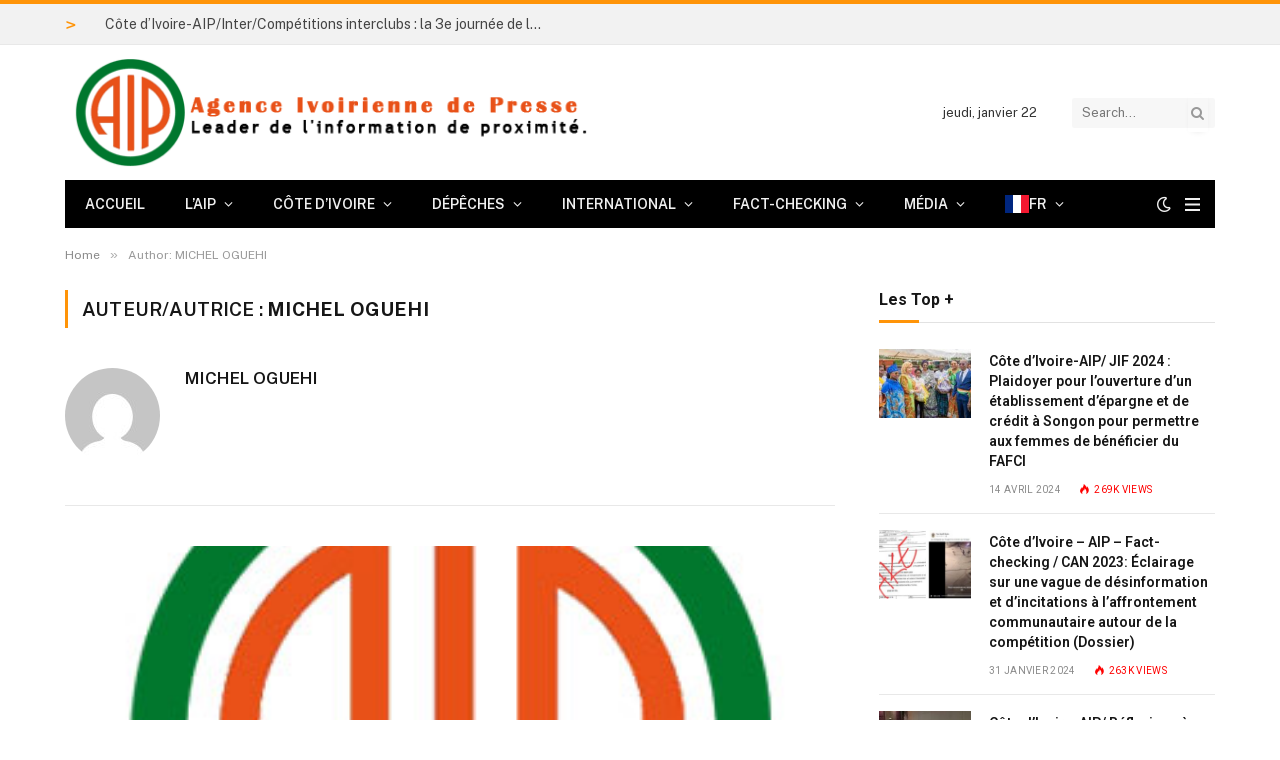

--- FILE ---
content_type: text/html; charset=UTF-8
request_url: https://www.aip.ci/author/297775c/?__r=1.37586fb29550c09c0985230f0939aef4
body_size: 42857
content:
<!DOCTYPE html>
<html dir="ltr" lang="fr-FR" prefix="og: https://ogp.me/ns#" class="s-light site-s-light">

<head><style>img.lazy{min-height:1px}</style><link href="https://www.aip.ci/wp-content/plugins/w3-total-cache/pub/js/lazyload.min.js" as="script">

	<meta charset="UTF-8" />
	<meta name="viewport" content="width=device-width, initial-scale=1" />
	<title>MICHEL OGUEHI - AIP - Agence Ivoirienne de Presse</title><link rel="preload" as="font" href="https://www.aip.ci/wp-content/themes/smart-mag/css/icons/fonts/ts-icons.woff2?v3.2" type="font/woff2" crossorigin="anonymous" />

		<!-- All in One SEO 4.9.2 - aioseo.com -->
	<meta name="robots" content="max-image-preview:large" />
	<link rel="canonical" href="https://www.aip.ci/author/297775c/" />
	<link rel="next" href="https://www.aip.ci/author/297775c/page/2/" />
	<meta name="generator" content="All in One SEO (AIOSEO) 4.9.2" />
		<script type="application/ld+json" class="aioseo-schema">
			{"@context":"https:\/\/schema.org","@graph":[{"@type":"BreadcrumbList","@id":"https:\/\/www.aip.ci\/author\/297775c\/#breadcrumblist","itemListElement":[{"@type":"ListItem","@id":"https:\/\/www.aip.ci#listItem","position":1,"name":"Domicile","item":"https:\/\/www.aip.ci","nextItem":{"@type":"ListItem","@id":"https:\/\/www.aip.ci\/author\/297775c\/#listItem","name":"MICHEL OGUEHI"}},{"@type":"ListItem","@id":"https:\/\/www.aip.ci\/author\/297775c\/#listItem","position":2,"name":"MICHEL OGUEHI","previousItem":{"@type":"ListItem","@id":"https:\/\/www.aip.ci#listItem","name":"Domicile"}}]},{"@type":"Organization","@id":"https:\/\/www.aip.ci\/#organization","name":"AIP - Agence Ivoirienne de Presse","description":"Leader de l'information de proximit\u00e9.","url":"https:\/\/www.aip.ci\/","telephone":"+2252720303480","logo":{"@type":"ImageObject","url":"https:\/\/www.aip.ci\/wp-content\/uploads\/2024\/11\/aiptrans.png","@id":"https:\/\/www.aip.ci\/author\/297775c\/#organizationLogo","width":307,"height":300},"image":{"@id":"https:\/\/www.aip.ci\/author\/297775c\/#organizationLogo"},"sameAs":["https:\/\/www.facebook.com\/agencepresseaip","https:\/\/x.com\/aip_agencepress","https:\/\/www.instagram.com\/agence_ivoirienne_presse\/","https:\/\/www.youtube.com\/@aipagenceivoiriennedepress5451","https:\/\/www.linkedin.com\/in\/aip-agence-ivoirienne-de-presse-4b5940277\/","https:\/\/fr.wikipedia.org\/wiki\/Agence_ivoirienne_de_presse"]},{"@type":"Person","@id":"https:\/\/www.aip.ci\/author\/297775c\/#author","url":"https:\/\/www.aip.ci\/author\/297775c\/","name":"MICHEL OGUEHI","image":{"@type":"ImageObject","@id":"https:\/\/www.aip.ci\/author\/297775c\/#authorImage","url":"https:\/\/secure.gravatar.com\/avatar\/98c51b9b193c159ac3d2536077922d8e7d441fd44538e8c3814ff637b0a94d76?s=96&d=mm&r=g","width":96,"height":96,"caption":"MICHEL OGUEHI"},"mainEntityOfPage":{"@id":"https:\/\/www.aip.ci\/author\/297775c\/#profilepage"}},{"@type":"ProfilePage","@id":"https:\/\/www.aip.ci\/author\/297775c\/#profilepage","url":"https:\/\/www.aip.ci\/author\/297775c\/","name":"MICHEL OGUEHI - AIP - Agence Ivoirienne de Presse","inLanguage":"fr-FR","isPartOf":{"@id":"https:\/\/www.aip.ci\/#website"},"breadcrumb":{"@id":"https:\/\/www.aip.ci\/author\/297775c\/#breadcrumblist"},"dateCreated":"2023-11-27T15:04:20+00:00","mainEntity":{"@id":"https:\/\/www.aip.ci\/author\/297775c\/#author"}},{"@type":"WebSite","@id":"https:\/\/www.aip.ci\/#website","url":"https:\/\/www.aip.ci\/","name":"AIP - Agence Ivoirienne de Presse","description":"Leader de l'information de proximit\u00e9.","inLanguage":"fr-FR","publisher":{"@id":"https:\/\/www.aip.ci\/#organization"}}]}
		</script>
		<!-- All in One SEO -->

<link rel='dns-prefetch' href='//fonts.googleapis.com' />
<link rel="alternate" type="application/rss+xml" title="AIP - Agence Ivoirienne de Presse &raquo; Flux" href="https://www.aip.ci/feed/" />
<link rel="alternate" type="application/rss+xml" title="AIP - Agence Ivoirienne de Presse &raquo; Flux des commentaires" href="https://www.aip.ci/comments/feed/" />
<link rel="alternate" type="application/rss+xml" title="AIP - Agence Ivoirienne de Presse &raquo; Flux des articles écrits par MICHEL OGUEHI" href="https://www.aip.ci/author/297775c/feed/" />
		<!-- This site uses the Google Analytics by MonsterInsights plugin v9.11.0 - Using Analytics tracking - https://www.monsterinsights.com/ -->
							<script src="//www.googletagmanager.com/gtag/js?id=G-DCNCTDY207"  data-cfasync="false" data-wpfc-render="false" type="text/javascript" async></script>
			<script data-cfasync="false" data-wpfc-render="false" type="text/javascript">
				var mi_version = '9.11.0';
				var mi_track_user = true;
				var mi_no_track_reason = '';
								var MonsterInsightsDefaultLocations = {"page_location":"https:\/\/www.aip.ci\/author\/297775c\/?__r=1.37586fb29550c09c0985230f0939aef4"};
								if ( typeof MonsterInsightsPrivacyGuardFilter === 'function' ) {
					var MonsterInsightsLocations = (typeof MonsterInsightsExcludeQuery === 'object') ? MonsterInsightsPrivacyGuardFilter( MonsterInsightsExcludeQuery ) : MonsterInsightsPrivacyGuardFilter( MonsterInsightsDefaultLocations );
				} else {
					var MonsterInsightsLocations = (typeof MonsterInsightsExcludeQuery === 'object') ? MonsterInsightsExcludeQuery : MonsterInsightsDefaultLocations;
				}

								var disableStrs = [
										'ga-disable-G-DCNCTDY207',
									];

				/* Function to detect opted out users */
				function __gtagTrackerIsOptedOut() {
					for (var index = 0; index < disableStrs.length; index++) {
						if (document.cookie.indexOf(disableStrs[index] + '=true') > -1) {
							return true;
						}
					}

					return false;
				}

				/* Disable tracking if the opt-out cookie exists. */
				if (__gtagTrackerIsOptedOut()) {
					for (var index = 0; index < disableStrs.length; index++) {
						window[disableStrs[index]] = true;
					}
				}

				/* Opt-out function */
				function __gtagTrackerOptout() {
					for (var index = 0; index < disableStrs.length; index++) {
						document.cookie = disableStrs[index] + '=true; expires=Thu, 31 Dec 2099 23:59:59 UTC; path=/';
						window[disableStrs[index]] = true;
					}
				}

				if ('undefined' === typeof gaOptout) {
					function gaOptout() {
						__gtagTrackerOptout();
					}
				}
								window.dataLayer = window.dataLayer || [];

				window.MonsterInsightsDualTracker = {
					helpers: {},
					trackers: {},
				};
				if (mi_track_user) {
					function __gtagDataLayer() {
						dataLayer.push(arguments);
					}

					function __gtagTracker(type, name, parameters) {
						if (!parameters) {
							parameters = {};
						}

						if (parameters.send_to) {
							__gtagDataLayer.apply(null, arguments);
							return;
						}

						if (type === 'event') {
														parameters.send_to = monsterinsights_frontend.v4_id;
							var hookName = name;
							if (typeof parameters['event_category'] !== 'undefined') {
								hookName = parameters['event_category'] + ':' + name;
							}

							if (typeof MonsterInsightsDualTracker.trackers[hookName] !== 'undefined') {
								MonsterInsightsDualTracker.trackers[hookName](parameters);
							} else {
								__gtagDataLayer('event', name, parameters);
							}
							
						} else {
							__gtagDataLayer.apply(null, arguments);
						}
					}

					__gtagTracker('js', new Date());
					__gtagTracker('set', {
						'developer_id.dZGIzZG': true,
											});
					if ( MonsterInsightsLocations.page_location ) {
						__gtagTracker('set', MonsterInsightsLocations);
					}
										__gtagTracker('config', 'G-DCNCTDY207', {"forceSSL":"true","link_attribution":"true"} );
										window.gtag = __gtagTracker;										(function () {
						/* https://developers.google.com/analytics/devguides/collection/analyticsjs/ */
						/* ga and __gaTracker compatibility shim. */
						var noopfn = function () {
							return null;
						};
						var newtracker = function () {
							return new Tracker();
						};
						var Tracker = function () {
							return null;
						};
						var p = Tracker.prototype;
						p.get = noopfn;
						p.set = noopfn;
						p.send = function () {
							var args = Array.prototype.slice.call(arguments);
							args.unshift('send');
							__gaTracker.apply(null, args);
						};
						var __gaTracker = function () {
							var len = arguments.length;
							if (len === 0) {
								return;
							}
							var f = arguments[len - 1];
							if (typeof f !== 'object' || f === null || typeof f.hitCallback !== 'function') {
								if ('send' === arguments[0]) {
									var hitConverted, hitObject = false, action;
									if ('event' === arguments[1]) {
										if ('undefined' !== typeof arguments[3]) {
											hitObject = {
												'eventAction': arguments[3],
												'eventCategory': arguments[2],
												'eventLabel': arguments[4],
												'value': arguments[5] ? arguments[5] : 1,
											}
										}
									}
									if ('pageview' === arguments[1]) {
										if ('undefined' !== typeof arguments[2]) {
											hitObject = {
												'eventAction': 'page_view',
												'page_path': arguments[2],
											}
										}
									}
									if (typeof arguments[2] === 'object') {
										hitObject = arguments[2];
									}
									if (typeof arguments[5] === 'object') {
										Object.assign(hitObject, arguments[5]);
									}
									if ('undefined' !== typeof arguments[1].hitType) {
										hitObject = arguments[1];
										if ('pageview' === hitObject.hitType) {
											hitObject.eventAction = 'page_view';
										}
									}
									if (hitObject) {
										action = 'timing' === arguments[1].hitType ? 'timing_complete' : hitObject.eventAction;
										hitConverted = mapArgs(hitObject);
										__gtagTracker('event', action, hitConverted);
									}
								}
								return;
							}

							function mapArgs(args) {
								var arg, hit = {};
								var gaMap = {
									'eventCategory': 'event_category',
									'eventAction': 'event_action',
									'eventLabel': 'event_label',
									'eventValue': 'event_value',
									'nonInteraction': 'non_interaction',
									'timingCategory': 'event_category',
									'timingVar': 'name',
									'timingValue': 'value',
									'timingLabel': 'event_label',
									'page': 'page_path',
									'location': 'page_location',
									'title': 'page_title',
									'referrer' : 'page_referrer',
								};
								for (arg in args) {
																		if (!(!args.hasOwnProperty(arg) || !gaMap.hasOwnProperty(arg))) {
										hit[gaMap[arg]] = args[arg];
									} else {
										hit[arg] = args[arg];
									}
								}
								return hit;
							}

							try {
								f.hitCallback();
							} catch (ex) {
							}
						};
						__gaTracker.create = newtracker;
						__gaTracker.getByName = newtracker;
						__gaTracker.getAll = function () {
							return [];
						};
						__gaTracker.remove = noopfn;
						__gaTracker.loaded = true;
						window['__gaTracker'] = __gaTracker;
					})();
									} else {
										console.log("");
					(function () {
						function __gtagTracker() {
							return null;
						}

						window['__gtagTracker'] = __gtagTracker;
						window['gtag'] = __gtagTracker;
					})();
									}
			</script>
							<!-- / Google Analytics by MonsterInsights -->
		<style id='wp-img-auto-sizes-contain-inline-css' type='text/css'>
img:is([sizes=auto i],[sizes^="auto," i]){contain-intrinsic-size:3000px 1500px}
/*# sourceURL=wp-img-auto-sizes-contain-inline-css */
</style>
<link rel='stylesheet' id='gs-swiper-css' href='https://www.aip.ci/wp-content/plugins/gs-logo-slider/assets/libs/swiper-js/swiper.min.css?ver=3.8.1' type='text/css' media='all' />
<link rel='stylesheet' id='gs-tippyjs-css' href='https://www.aip.ci/wp-content/plugins/gs-logo-slider/assets/libs/tippyjs/tippy.css?ver=3.8.1' type='text/css' media='all' />
<link rel='stylesheet' id='gs-logo-public-css' href='https://www.aip.ci/wp-content/plugins/gs-logo-slider/assets/css/gs-logo.min.css?ver=3.8.1' type='text/css' media='all' />
<link rel='stylesheet' id='font-awesome-5-all-css' href='https://www.aip.ci/wp-content/plugins/elementor/assets/lib/font-awesome/css/all.min.css?ver=3.34.2' type='text/css' media='all' />
<link rel='stylesheet' id='font-awesome-4-shim-css' href='https://www.aip.ci/wp-content/plugins/elementor/assets/lib/font-awesome/css/v4-shims.min.css?ver=3.34.2' type='text/css' media='all' />
<link rel='stylesheet' id='hfe-widgets-style-css' href='https://www.aip.ci/wp-content/plugins/header-footer-elementor/inc/widgets-css/frontend.css?ver=2.8.1' type='text/css' media='all' />
<link rel='stylesheet' id='owl-carousel-css-css' href='https://www.aip.ci/wp-content/plugins/rt-elementor-widgets/assets/css/owl.carousel.css?ver=6.9' type='text/css' media='all' />
<link rel='stylesheet' id='owl-theme-css-css' href='https://www.aip.ci/wp-content/plugins/rt-elementor-widgets/assets/css/owl.theme.css?ver=6.9' type='text/css' media='all' />
<link rel='stylesheet' id='rt-elementor-widgets-style-css' href='https://www.aip.ci/wp-content/plugins/rt-elementor-widgets/assets/css/style.css?ver=6.9' type='text/css' media='all' />
<link rel='stylesheet' id='embedpress-css-css' href='https://www.aip.ci/wp-content/plugins/embedpress/assets/css/embedpress.css?ver=1767667129' type='text/css' media='all' />
<link rel='stylesheet' id='embedpress-blocks-style-css' href='https://www.aip.ci/wp-content/plugins/embedpress/assets/css/blocks.build.css?ver=1767667129' type='text/css' media='all' />
<link rel='stylesheet' id='embedpress-lazy-load-css-css' href='https://www.aip.ci/wp-content/plugins/embedpress/assets/css/lazy-load.css?ver=1767667129' type='text/css' media='all' />
<style id='wp-emoji-styles-inline-css' type='text/css'>

	img.wp-smiley, img.emoji {
		display: inline !important;
		border: none !important;
		box-shadow: none !important;
		height: 1em !important;
		width: 1em !important;
		margin: 0 0.07em !important;
		vertical-align: -0.1em !important;
		background: none !important;
		padding: 0 !important;
	}
/*# sourceURL=wp-emoji-styles-inline-css */
</style>
<link rel='stylesheet' id='wp-block-library-css' href='https://www.aip.ci/wp-includes/css/dist/block-library/style.min.css?ver=6.9' type='text/css' media='all' />
<style id='classic-theme-styles-inline-css' type='text/css'>
/*! This file is auto-generated */
.wp-block-button__link{color:#fff;background-color:#32373c;border-radius:9999px;box-shadow:none;text-decoration:none;padding:calc(.667em + 2px) calc(1.333em + 2px);font-size:1.125em}.wp-block-file__button{background:#32373c;color:#fff;text-decoration:none}
/*# sourceURL=/wp-includes/css/classic-themes.min.css */
</style>
<link rel='stylesheet' id='aioseo/css/src/vue/standalone/blocks/table-of-contents/global.scss-css' href='https://www.aip.ci/wp-content/plugins/all-in-one-seo-pack/dist/Lite/assets/css/table-of-contents/global.e90f6d47.css?ver=4.9.2' type='text/css' media='all' />
<link rel='stylesheet' id='wp-components-css' href='https://www.aip.ci/wp-includes/css/dist/components/style.min.css?ver=6.9' type='text/css' media='all' />
<link rel='stylesheet' id='wp-preferences-css' href='https://www.aip.ci/wp-includes/css/dist/preferences/style.min.css?ver=6.9' type='text/css' media='all' />
<link rel='stylesheet' id='wp-block-editor-css' href='https://www.aip.ci/wp-includes/css/dist/block-editor/style.min.css?ver=6.9' type='text/css' media='all' />
<style id='wp-block-editor-inline-css' type='text/css'>
    
        .gslogo--toolbar {
            padding: 20px;
            border: 1px solid #1f1f1f;
            border-radius: 2px;
        }

        .gslogo--toolbar label {
            display: block;
            margin-bottom: 6px;
            margin-top: -6px;
        }

        .gslogo--toolbar select {
            width: 250px;
            max-width: 100% !important;
            line-height: 42px !important;
        }

        .gslogo--toolbar .gs-logo-slider-block--des {
            margin: 10px 0 0;
            font-size: 16px;
        }

        .gslogo--toolbar .gs-logo-slider-block--des span {
            display: block;
        }

        .gslogo--toolbar p.gs-logo-slider-block--des a {
            margin-left: 4px;
        }

        .editor-styles-wrapper .wp-block h3.gs_logo_title {
            font-size: 16px;
            font-weight: 400;
            margin: 0px;
            margin-top: 20px;
        }
    
        
/*# sourceURL=wp-block-editor-inline-css */
</style>
<link rel='stylesheet' id='wp-reusable-blocks-css' href='https://www.aip.ci/wp-includes/css/dist/reusable-blocks/style.min.css?ver=6.9' type='text/css' media='all' />
<link rel='stylesheet' id='wp-patterns-css' href='https://www.aip.ci/wp-includes/css/dist/patterns/style.min.css?ver=6.9' type='text/css' media='all' />
<link rel='stylesheet' id='wp-editor-css' href='https://www.aip.ci/wp-includes/css/dist/editor/style.min.css?ver=6.9' type='text/css' media='all' />
<link rel='stylesheet' id='block-robo-gallery-style-css-css' href='https://www.aip.ci/wp-content/plugins/robo-gallery/includes/extensions/block/dist/blocks.style.build.css?ver=5.1.2' type='text/css' media='all' />
<style id='global-styles-inline-css' type='text/css'>
:root{--wp--preset--aspect-ratio--square: 1;--wp--preset--aspect-ratio--4-3: 4/3;--wp--preset--aspect-ratio--3-4: 3/4;--wp--preset--aspect-ratio--3-2: 3/2;--wp--preset--aspect-ratio--2-3: 2/3;--wp--preset--aspect-ratio--16-9: 16/9;--wp--preset--aspect-ratio--9-16: 9/16;--wp--preset--color--black: #000000;--wp--preset--color--cyan-bluish-gray: #abb8c3;--wp--preset--color--white: #ffffff;--wp--preset--color--pale-pink: #f78da7;--wp--preset--color--vivid-red: #cf2e2e;--wp--preset--color--luminous-vivid-orange: #ff6900;--wp--preset--color--luminous-vivid-amber: #fcb900;--wp--preset--color--light-green-cyan: #7bdcb5;--wp--preset--color--vivid-green-cyan: #00d084;--wp--preset--color--pale-cyan-blue: #8ed1fc;--wp--preset--color--vivid-cyan-blue: #0693e3;--wp--preset--color--vivid-purple: #9b51e0;--wp--preset--gradient--vivid-cyan-blue-to-vivid-purple: linear-gradient(135deg,rgb(6,147,227) 0%,rgb(155,81,224) 100%);--wp--preset--gradient--light-green-cyan-to-vivid-green-cyan: linear-gradient(135deg,rgb(122,220,180) 0%,rgb(0,208,130) 100%);--wp--preset--gradient--luminous-vivid-amber-to-luminous-vivid-orange: linear-gradient(135deg,rgb(252,185,0) 0%,rgb(255,105,0) 100%);--wp--preset--gradient--luminous-vivid-orange-to-vivid-red: linear-gradient(135deg,rgb(255,105,0) 0%,rgb(207,46,46) 100%);--wp--preset--gradient--very-light-gray-to-cyan-bluish-gray: linear-gradient(135deg,rgb(238,238,238) 0%,rgb(169,184,195) 100%);--wp--preset--gradient--cool-to-warm-spectrum: linear-gradient(135deg,rgb(74,234,220) 0%,rgb(151,120,209) 20%,rgb(207,42,186) 40%,rgb(238,44,130) 60%,rgb(251,105,98) 80%,rgb(254,248,76) 100%);--wp--preset--gradient--blush-light-purple: linear-gradient(135deg,rgb(255,206,236) 0%,rgb(152,150,240) 100%);--wp--preset--gradient--blush-bordeaux: linear-gradient(135deg,rgb(254,205,165) 0%,rgb(254,45,45) 50%,rgb(107,0,62) 100%);--wp--preset--gradient--luminous-dusk: linear-gradient(135deg,rgb(255,203,112) 0%,rgb(199,81,192) 50%,rgb(65,88,208) 100%);--wp--preset--gradient--pale-ocean: linear-gradient(135deg,rgb(255,245,203) 0%,rgb(182,227,212) 50%,rgb(51,167,181) 100%);--wp--preset--gradient--electric-grass: linear-gradient(135deg,rgb(202,248,128) 0%,rgb(113,206,126) 100%);--wp--preset--gradient--midnight: linear-gradient(135deg,rgb(2,3,129) 0%,rgb(40,116,252) 100%);--wp--preset--font-size--small: 13px;--wp--preset--font-size--medium: 20px;--wp--preset--font-size--large: 36px;--wp--preset--font-size--x-large: 42px;--wp--preset--spacing--20: 0.44rem;--wp--preset--spacing--30: 0.67rem;--wp--preset--spacing--40: 1rem;--wp--preset--spacing--50: 1.5rem;--wp--preset--spacing--60: 2.25rem;--wp--preset--spacing--70: 3.38rem;--wp--preset--spacing--80: 5.06rem;--wp--preset--shadow--natural: 6px 6px 9px rgba(0, 0, 0, 0.2);--wp--preset--shadow--deep: 12px 12px 50px rgba(0, 0, 0, 0.4);--wp--preset--shadow--sharp: 6px 6px 0px rgba(0, 0, 0, 0.2);--wp--preset--shadow--outlined: 6px 6px 0px -3px rgb(255, 255, 255), 6px 6px rgb(0, 0, 0);--wp--preset--shadow--crisp: 6px 6px 0px rgb(0, 0, 0);}:where(.is-layout-flex){gap: 0.5em;}:where(.is-layout-grid){gap: 0.5em;}body .is-layout-flex{display: flex;}.is-layout-flex{flex-wrap: wrap;align-items: center;}.is-layout-flex > :is(*, div){margin: 0;}body .is-layout-grid{display: grid;}.is-layout-grid > :is(*, div){margin: 0;}:where(.wp-block-columns.is-layout-flex){gap: 2em;}:where(.wp-block-columns.is-layout-grid){gap: 2em;}:where(.wp-block-post-template.is-layout-flex){gap: 1.25em;}:where(.wp-block-post-template.is-layout-grid){gap: 1.25em;}.has-black-color{color: var(--wp--preset--color--black) !important;}.has-cyan-bluish-gray-color{color: var(--wp--preset--color--cyan-bluish-gray) !important;}.has-white-color{color: var(--wp--preset--color--white) !important;}.has-pale-pink-color{color: var(--wp--preset--color--pale-pink) !important;}.has-vivid-red-color{color: var(--wp--preset--color--vivid-red) !important;}.has-luminous-vivid-orange-color{color: var(--wp--preset--color--luminous-vivid-orange) !important;}.has-luminous-vivid-amber-color{color: var(--wp--preset--color--luminous-vivid-amber) !important;}.has-light-green-cyan-color{color: var(--wp--preset--color--light-green-cyan) !important;}.has-vivid-green-cyan-color{color: var(--wp--preset--color--vivid-green-cyan) !important;}.has-pale-cyan-blue-color{color: var(--wp--preset--color--pale-cyan-blue) !important;}.has-vivid-cyan-blue-color{color: var(--wp--preset--color--vivid-cyan-blue) !important;}.has-vivid-purple-color{color: var(--wp--preset--color--vivid-purple) !important;}.has-black-background-color{background-color: var(--wp--preset--color--black) !important;}.has-cyan-bluish-gray-background-color{background-color: var(--wp--preset--color--cyan-bluish-gray) !important;}.has-white-background-color{background-color: var(--wp--preset--color--white) !important;}.has-pale-pink-background-color{background-color: var(--wp--preset--color--pale-pink) !important;}.has-vivid-red-background-color{background-color: var(--wp--preset--color--vivid-red) !important;}.has-luminous-vivid-orange-background-color{background-color: var(--wp--preset--color--luminous-vivid-orange) !important;}.has-luminous-vivid-amber-background-color{background-color: var(--wp--preset--color--luminous-vivid-amber) !important;}.has-light-green-cyan-background-color{background-color: var(--wp--preset--color--light-green-cyan) !important;}.has-vivid-green-cyan-background-color{background-color: var(--wp--preset--color--vivid-green-cyan) !important;}.has-pale-cyan-blue-background-color{background-color: var(--wp--preset--color--pale-cyan-blue) !important;}.has-vivid-cyan-blue-background-color{background-color: var(--wp--preset--color--vivid-cyan-blue) !important;}.has-vivid-purple-background-color{background-color: var(--wp--preset--color--vivid-purple) !important;}.has-black-border-color{border-color: var(--wp--preset--color--black) !important;}.has-cyan-bluish-gray-border-color{border-color: var(--wp--preset--color--cyan-bluish-gray) !important;}.has-white-border-color{border-color: var(--wp--preset--color--white) !important;}.has-pale-pink-border-color{border-color: var(--wp--preset--color--pale-pink) !important;}.has-vivid-red-border-color{border-color: var(--wp--preset--color--vivid-red) !important;}.has-luminous-vivid-orange-border-color{border-color: var(--wp--preset--color--luminous-vivid-orange) !important;}.has-luminous-vivid-amber-border-color{border-color: var(--wp--preset--color--luminous-vivid-amber) !important;}.has-light-green-cyan-border-color{border-color: var(--wp--preset--color--light-green-cyan) !important;}.has-vivid-green-cyan-border-color{border-color: var(--wp--preset--color--vivid-green-cyan) !important;}.has-pale-cyan-blue-border-color{border-color: var(--wp--preset--color--pale-cyan-blue) !important;}.has-vivid-cyan-blue-border-color{border-color: var(--wp--preset--color--vivid-cyan-blue) !important;}.has-vivid-purple-border-color{border-color: var(--wp--preset--color--vivid-purple) !important;}.has-vivid-cyan-blue-to-vivid-purple-gradient-background{background: var(--wp--preset--gradient--vivid-cyan-blue-to-vivid-purple) !important;}.has-light-green-cyan-to-vivid-green-cyan-gradient-background{background: var(--wp--preset--gradient--light-green-cyan-to-vivid-green-cyan) !important;}.has-luminous-vivid-amber-to-luminous-vivid-orange-gradient-background{background: var(--wp--preset--gradient--luminous-vivid-amber-to-luminous-vivid-orange) !important;}.has-luminous-vivid-orange-to-vivid-red-gradient-background{background: var(--wp--preset--gradient--luminous-vivid-orange-to-vivid-red) !important;}.has-very-light-gray-to-cyan-bluish-gray-gradient-background{background: var(--wp--preset--gradient--very-light-gray-to-cyan-bluish-gray) !important;}.has-cool-to-warm-spectrum-gradient-background{background: var(--wp--preset--gradient--cool-to-warm-spectrum) !important;}.has-blush-light-purple-gradient-background{background: var(--wp--preset--gradient--blush-light-purple) !important;}.has-blush-bordeaux-gradient-background{background: var(--wp--preset--gradient--blush-bordeaux) !important;}.has-luminous-dusk-gradient-background{background: var(--wp--preset--gradient--luminous-dusk) !important;}.has-pale-ocean-gradient-background{background: var(--wp--preset--gradient--pale-ocean) !important;}.has-electric-grass-gradient-background{background: var(--wp--preset--gradient--electric-grass) !important;}.has-midnight-gradient-background{background: var(--wp--preset--gradient--midnight) !important;}.has-small-font-size{font-size: var(--wp--preset--font-size--small) !important;}.has-medium-font-size{font-size: var(--wp--preset--font-size--medium) !important;}.has-large-font-size{font-size: var(--wp--preset--font-size--large) !important;}.has-x-large-font-size{font-size: var(--wp--preset--font-size--x-large) !important;}
:where(.wp-block-post-template.is-layout-flex){gap: 1.25em;}:where(.wp-block-post-template.is-layout-grid){gap: 1.25em;}
:where(.wp-block-term-template.is-layout-flex){gap: 1.25em;}:where(.wp-block-term-template.is-layout-grid){gap: 1.25em;}
:where(.wp-block-columns.is-layout-flex){gap: 2em;}:where(.wp-block-columns.is-layout-grid){gap: 2em;}
:root :where(.wp-block-pullquote){font-size: 1.5em;line-height: 1.6;}
/*# sourceURL=global-styles-inline-css */
</style>
<link rel='stylesheet' id='contact-form-7-css' href='https://www.aip.ci/wp-content/plugins/contact-form-7/includes/css/styles.css?ver=6.1.4' type='text/css' media='all' />
<link rel='stylesheet' id='hfe-style-css' href='https://www.aip.ci/wp-content/plugins/header-footer-elementor/assets/css/header-footer-elementor.css?ver=2.8.1' type='text/css' media='all' />
<link rel='stylesheet' id='elementor-frontend-css' href='https://www.aip.ci/wp-content/plugins/elementor/assets/css/frontend.min.css?ver=3.34.2' type='text/css' media='all' />
<link rel='stylesheet' id='elementor-post-21-css' href='https://www.aip.ci/wp-content/uploads/elementor/css/post-21.css?ver=1767770086' type='text/css' media='all' />
<link rel='stylesheet' id='cute-alert-css' href='https://www.aip.ci/wp-content/plugins/metform/public/assets/lib/cute-alert/style.css?ver=4.1.0' type='text/css' media='all' />
<link rel='stylesheet' id='text-editor-style-css' href='https://www.aip.ci/wp-content/plugins/metform/public/assets/css/text-editor.css?ver=4.1.0' type='text/css' media='all' />
<link rel='stylesheet' id='newsletter-css' href='https://www.aip.ci/wp-content/plugins/newsletter/style.css?ver=9.1.0' type='text/css' media='all' />
<link rel='stylesheet' id='hfe-elementor-icons-css' href='https://www.aip.ci/wp-content/plugins/elementor/assets/lib/eicons/css/elementor-icons.min.css?ver=5.34.0' type='text/css' media='all' />
<link rel='stylesheet' id='hfe-icons-list-css' href='https://www.aip.ci/wp-content/plugins/elementor/assets/css/widget-icon-list.min.css?ver=3.24.3' type='text/css' media='all' />
<link rel='stylesheet' id='hfe-social-icons-css' href='https://www.aip.ci/wp-content/plugins/elementor/assets/css/widget-social-icons.min.css?ver=3.24.0' type='text/css' media='all' />
<link rel='stylesheet' id='hfe-social-share-icons-brands-css' href='https://www.aip.ci/wp-content/plugins/elementor/assets/lib/font-awesome/css/brands.css?ver=5.15.3' type='text/css' media='all' />
<link rel='stylesheet' id='hfe-social-share-icons-fontawesome-css' href='https://www.aip.ci/wp-content/plugins/elementor/assets/lib/font-awesome/css/fontawesome.css?ver=5.15.3' type='text/css' media='all' />
<link rel='stylesheet' id='hfe-nav-menu-icons-css' href='https://www.aip.ci/wp-content/plugins/elementor/assets/lib/font-awesome/css/solid.css?ver=5.15.3' type='text/css' media='all' />
<link rel='stylesheet' id='smartmag-core-css' href='https://www.aip.ci/wp-content/themes/smart-mag/style.css?ver=1766490696' type='text/css' media='all' />
<style id='smartmag-core-inline-css' type='text/css'>
:root { --c-main: #ff9408;
--c-main-rgb: 255,148,8;
--title-font: "Roboto", system-ui, -apple-system, "Segoe UI", Arial, sans-serif;
--h-font: "Roboto", system-ui, -apple-system, "Segoe UI", Arial, sans-serif;
--title-size-xs: 14px;
--title-size-s: 14px;
--title-size-n: 16px;
--title-size-m: 17px;
--title-size-l: 19px;
--title-size-xl: 21px;
--main-width: 1150px;
--footer-mt: 0px;
--excerpt-size: 14px; }
:root { --sidebar-width: 336px; }
.ts-row, .has-el-gap { --sidebar-c-width: calc(var(--sidebar-width) + var(--grid-gutter-h) + var(--sidebar-c-pad)); }
:root { --sidebar-pad: 26px; --sidebar-sep-pad: 26px; }
.main-wrap > .main { margin-top: 28px; }
.mobile-menu { font-size: 15px; }
.smart-head-main .hamburger-icon { width: 15px; --height: 13px; }
.trending-ticker .heading { color: #ff9408; font-family: "ABeeZee", system-ui, -apple-system, "Segoe UI", Arial, sans-serif; font-weight: bold; margin-right: 28px; }
.main-footer .upper-footer { background-color: #171717; }
.s-dark .upper-footer { background-color: #0f0f0f; }
.upper-footer > .wrap { padding-bottom: 50px; }
.post-meta { font-family: "Roboto", system-ui, -apple-system, "Segoe UI", Arial, sans-serif; }
.post-meta .meta-item, .post-meta .text-in { font-size: 10px; font-weight: normal; text-transform: uppercase; letter-spacing: .03em; }
.post-meta .text-in, .post-meta .post-cat > a { font-size: 11px; }
.post-meta .post-cat > a { font-weight: bold; text-transform: uppercase; letter-spacing: .1em; }
.post-meta .post-author > a { color: var(--c-main); }
.cat-labels .category { font-size: 10px; }
.block-head-c .heading { font-size: 16px; text-transform: initial; }
.block-head-c { --line-weight: 3px; --border-weight: 1px; }
.loop-grid .ratio-is-custom { padding-bottom: calc(100% / 1.68); }
.loop-small .media { width: 36%; max-width: 50%; }
.loop-small .media:not(i) { max-width: 92px; }
.post-meta-single .meta-item, .post-meta-single .text-in { font-size: 11px; }
.comments-area .comment-content { font-size: 14px; }
.comments-area .comment-meta { font-size: 12px; }
.the-post-header .post-meta .post-title { font-weight: 500; line-height: 1.2; }
.entry-content { font-size: 15.7px; }
.site-s-light .entry-content { color: #1c1c1c; }
.post-share-float .service { width: 38px; height: 38px; font-size: 15px; }
.post-share-b:not(.is-not-global) { --service-height: 36px; }
.post-share-b:not(.is-not-global) .service .label { font-size: 12px; }
.site-s-light .s-head-modern-a .post-meta { --c-post-meta: #606060; }
.category .feat-grid { --grid-gap: 2px; }
@media (min-width: 941px) and (max-width: 1200px) { .ts-row, .has-el-gap { --sidebar-c-width: calc(var(--sidebar-width) + var(--grid-gutter-h) + var(--sidebar-c-pad)); } }
@media (min-width: 768px) and (max-width: 940px) { .ts-contain, .main { padding-left: 35px; padding-right: 35px; }
.layout-boxed-inner { --wrap-padding: 35px; }
:root { --wrap-padding: 35px; } }
@media (max-width: 767px) { .ts-contain, .main { padding-left: 25px; padding-right: 25px; }
.layout-boxed-inner { --wrap-padding: 25px; }
:root { --wrap-padding: 25px; } }


/*# sourceURL=smartmag-core-inline-css */
</style>
<link crossorigin="anonymous" rel='stylesheet' id='smartmag-fonts-css' href='https://fonts.googleapis.com/css?family=Public+Sans%3A400%2C400i%2C500%2C600%2C700&#038;display=swap' type='text/css' media='all' />
<link rel='stylesheet' id='smartmag-magnific-popup-css' href='https://www.aip.ci/wp-content/themes/smart-mag/css/lightbox.css?ver=1766490696' type='text/css' media='all' />
<link rel='stylesheet' id='smartmag-icons-css' href='https://www.aip.ci/wp-content/themes/smart-mag/css/icons/icons.css?ver=1766490696' type='text/css' media='all' />
<link crossorigin="anonymous" rel='stylesheet' id='smartmag-gfonts-custom-css' href='https://fonts.googleapis.com/css?family=Roboto%3A400%2C500%2C600%2C700%7CABeeZee%3Abold&#038;display=swap' type='text/css' media='all' />
<link rel='stylesheet' id='__EPYT__style-css' href='https://www.aip.ci/wp-content/plugins/youtube-embed-plus/styles/ytprefs.min.css?ver=14.2.4' type='text/css' media='all' />
<style id='__EPYT__style-inline-css' type='text/css'>

                .epyt-gallery-thumb {
                        width: 33.333%;
                }
                
/*# sourceURL=__EPYT__style-inline-css */
</style>
<link rel='stylesheet' id='eael-general-css' href='https://www.aip.ci/wp-content/plugins/essential-addons-for-elementor-lite/assets/front-end/css/view/general.min.css?ver=6.5.4' type='text/css' media='all' />
<script type="text/javascript" src="https://www.aip.ci/wp-includes/js/jquery/jquery.min.js?ver=3.7.1" id="jquery-core-js"></script>
<script type="text/javascript" src="https://www.aip.ci/wp-includes/js/jquery/jquery-migrate.min.js?ver=3.4.1" id="jquery-migrate-js"></script>
<script type="text/javascript" id="jquery-js-after">
/* <![CDATA[ */
!function($){"use strict";$(document).ready(function(){$(this).scrollTop()>100&&$(".hfe-scroll-to-top-wrap").removeClass("hfe-scroll-to-top-hide"),$(window).scroll(function(){$(this).scrollTop()<100?$(".hfe-scroll-to-top-wrap").fadeOut(300):$(".hfe-scroll-to-top-wrap").fadeIn(300)}),$(".hfe-scroll-to-top-wrap").on("click",function(){$("html, body").animate({scrollTop:0},300);return!1})})}(jQuery);
!function($){'use strict';$(document).ready(function(){var bar=$('.hfe-reading-progress-bar');if(!bar.length)return;$(window).on('scroll',function(){var s=$(window).scrollTop(),d=$(document).height()-$(window).height(),p=d? s/d*100:0;bar.css('width',p+'%')});});}(jQuery);
//# sourceURL=jquery-js-after
/* ]]> */
</script>
<script type="text/javascript" id="smartmag-lazy-inline-js-after">
/* <![CDATA[ */
/**
 * @copyright ThemeSphere
 * @preserve
 */
var BunyadLazy={};BunyadLazy.load=function(){function a(e,n){var t={};e.dataset.bgset&&e.dataset.sizes?(t.sizes=e.dataset.sizes,t.srcset=e.dataset.bgset):t.src=e.dataset.bgsrc,function(t){var a=t.dataset.ratio;if(0<a){const e=t.parentElement;if(e.classList.contains("media-ratio")){const n=e.style;n.getPropertyValue("--a-ratio")||(n.paddingBottom=100/a+"%")}}}(e);var a,o=document.createElement("img");for(a in o.onload=function(){var t="url('"+(o.currentSrc||o.src)+"')",a=e.style;a.backgroundImage!==t&&requestAnimationFrame(()=>{a.backgroundImage=t,n&&n()}),o.onload=null,o.onerror=null,o=null},o.onerror=o.onload,t)o.setAttribute(a,t[a]);o&&o.complete&&0<o.naturalWidth&&o.onload&&o.onload()}function e(t){t.dataset.loaded||a(t,()=>{document.dispatchEvent(new Event("lazyloaded")),t.dataset.loaded=1})}function n(t){"complete"===document.readyState?t():window.addEventListener("load",t)}return{initEarly:function(){var t,a=()=>{document.querySelectorAll(".img.bg-cover:not(.lazyload)").forEach(e)};"complete"!==document.readyState?(t=setInterval(a,150),n(()=>{a(),clearInterval(t)})):a()},callOnLoad:n,initBgImages:function(t){t&&n(()=>{document.querySelectorAll(".img.bg-cover").forEach(e)})},bgLoad:a}}(),BunyadLazy.load.initEarly();
//# sourceURL=smartmag-lazy-inline-js-after
/* ]]> */
</script>
<script type="text/javascript" src="https://www.aip.ci/wp-content/plugins/elementor/assets/lib/font-awesome/js/v4-shims.min.js?ver=3.34.2" id="font-awesome-4-shim-js"></script>
<script type="text/javascript" src="https://www.aip.ci/wp-content/plugins/google-analytics-for-wordpress/assets/js/frontend-gtag.min.js?ver=9.11.0" id="monsterinsights-frontend-script-js" async="async" data-wp-strategy="async"></script>
<script data-cfasync="false" data-wpfc-render="false" type="text/javascript" id='monsterinsights-frontend-script-js-extra'>/* <![CDATA[ */
var monsterinsights_frontend = {"js_events_tracking":"true","download_extensions":"doc,pdf,ppt,zip,xls,docx,pptx,xlsx","inbound_paths":"[{\"path\":\"\\\/go\\\/\",\"label\":\"affiliate\"},{\"path\":\"\\\/recommend\\\/\",\"label\":\"affiliate\"}]","home_url":"https:\/\/www.aip.ci","hash_tracking":"false","v4_id":"G-DCNCTDY207"};/* ]]> */
</script>
<script type="text/javascript" src="https://www.aip.ci/wp-content/plugins/sphere-post-views/assets/js/post-views.js?ver=1.0.1" id="sphere-post-views-js"></script>
<script type="text/javascript" id="sphere-post-views-js-after">
/* <![CDATA[ */
var Sphere_PostViews = {"ajaxUrl":"https:\/\/www.aip.ci\/wp-admin\/admin-ajax.php?sphere_post_views=1","sampling":0,"samplingRate":10,"repeatCountDelay":0,"postID":false,"token":"8f6127a590"}
//# sourceURL=sphere-post-views-js-after
/* ]]> */
</script>
<script type="text/javascript" id="__ytprefs__-js-extra">
/* <![CDATA[ */
var _EPYT_ = {"ajaxurl":"https://www.aip.ci/wp-admin/admin-ajax.php","security":"dd391cdcc1","gallery_scrolloffset":"20","eppathtoscripts":"https://www.aip.ci/wp-content/plugins/youtube-embed-plus/scripts/","eppath":"https://www.aip.ci/wp-content/plugins/youtube-embed-plus/","epresponsiveselector":"[\"iframe.__youtube_prefs_widget__\"]","epdovol":"1","version":"14.2.4","evselector":"iframe.__youtube_prefs__[src], iframe[src*=\"youtube.com/embed/\"], iframe[src*=\"youtube-nocookie.com/embed/\"]","ajax_compat":"","maxres_facade":"eager","ytapi_load":"light","pause_others":"","stopMobileBuffer":"1","facade_mode":"","not_live_on_channel":""};
//# sourceURL=__ytprefs__-js-extra
/* ]]> */
</script>
<script type="text/javascript" src="https://www.aip.ci/wp-content/plugins/youtube-embed-plus/scripts/ytprefs.min.js?ver=14.2.4" id="__ytprefs__-js"></script>
<link rel="https://api.w.org/" href="https://www.aip.ci/wp-json/" /><link rel="alternate" title="JSON" type="application/json" href="https://www.aip.ci/wp-json/wp/v2/users/13" /><link rel="EditURI" type="application/rsd+xml" title="RSD" href="https://www.aip.ci/xmlrpc.php?rsd" />
<meta name="generator" content="WordPress 6.9" />
<meta name="generator" content="Redux 4.5.9" />
		<!-- GA Google Analytics @ https://m0n.co/ga -->
		<script async src="https://www.googletagmanager.com/gtag/js?id=UA-69908110-1"></script>
		<script>
			window.dataLayer = window.dataLayer || [];
			function gtag(){dataLayer.push(arguments);}
			gtag('js', new Date());
			gtag('config', 'UA-69908110-1');
		</script>

	<!-- HFCM by 99 Robots - Snippet # 6: gramica 100924 -->
<script type="application/javascript" src="https://ced.sascdn.com/tag/2136/smart.js" async></script>
<script type="application/javascript">
    var sas = sas || {};
    sas.cmd = sas.cmd || [];
    sas.cmd.push(
        function() {
            sas.setup({ networkid: 2136, domain: "https://www3.smartadserver.com", async: true });
            sas.call("onecall", {
                siteId: 151853,
                pageId: 782930,
                formats: [
                { id: 45654 }
,{ id: 45655 }
,{ id: 45656 }
,{ id: 45658 }
,{ id: 49046 }
,{ id: 49048 }
,{ id: 53614 }
,{ id: 92571 }
,{ id: 94320 }
                ],
                target: ''
            });
        });
</script>
<!-- /end HFCM by 99 Robots -->

		<script>
		var BunyadSchemeKey = 'bunyad-scheme';
		(() => {
			const d = document.documentElement;
			const c = d.classList;
			var scheme = localStorage.getItem(BunyadSchemeKey);
			
			if (scheme) {
				d.dataset.origClass = c;
				scheme === 'dark' ? c.remove('s-light', 'site-s-light') : c.remove('s-dark', 'site-s-dark');
				c.add('site-s-' + scheme, 's-' + scheme);
			}
		})();
		</script>
		<meta name="generator" content="Elementor 3.34.2; features: e_font_icon_svg, additional_custom_breakpoints; settings: css_print_method-external, google_font-enabled, font_display-swap">
			<style>
				.e-con.e-parent:nth-of-type(n+4):not(.e-lazyloaded):not(.e-no-lazyload),
				.e-con.e-parent:nth-of-type(n+4):not(.e-lazyloaded):not(.e-no-lazyload) * {
					background-image: none !important;
				}
				@media screen and (max-height: 1024px) {
					.e-con.e-parent:nth-of-type(n+3):not(.e-lazyloaded):not(.e-no-lazyload),
					.e-con.e-parent:nth-of-type(n+3):not(.e-lazyloaded):not(.e-no-lazyload) * {
						background-image: none !important;
					}
				}
				@media screen and (max-height: 640px) {
					.e-con.e-parent:nth-of-type(n+2):not(.e-lazyloaded):not(.e-no-lazyload),
					.e-con.e-parent:nth-of-type(n+2):not(.e-lazyloaded):not(.e-no-lazyload) * {
						background-image: none !important;
					}
				}
			</style>
			<!-- There is no amphtml version available for this URL. --><link rel="icon" href="https://www.aip.ci/wp-content/uploads/2023/11/cropped-maintenance-32x32.jpg" sizes="32x32" />
<link rel="icon" href="https://www.aip.ci/wp-content/uploads/2023/11/cropped-maintenance-192x192.jpg" sizes="192x192" />
<link rel="apple-touch-icon" href="https://www.aip.ci/wp-content/uploads/2023/11/cropped-maintenance-180x180.jpg" />
<meta name="msapplication-TileImage" content="https://www.aip.ci/wp-content/uploads/2023/11/cropped-maintenance-270x270.jpg" />


</head>

<body class="archive author author-297775c author-13 wp-theme-smart-mag eio-default ehf-template-smart-mag ehf-stylesheet-smart-mag metaslider-plugin esm-default right-sidebar has-lb has-lb-sm ts-img-hov-fade layout-normal elementor-default elementor-kit-21 modula-best-grid-gallery">



<div class="main-wrap">

	
<div class="off-canvas-backdrop"></div>
<div class="mobile-menu-container off-canvas" id="off-canvas">

	<div class="off-canvas-head">
		<a href="#" class="close">
			<span class="visuallyhidden">Close Menu</span>
			<i class="tsi tsi-times"></i>
		</a>

		<div class="ts-logo">
					</div>
	</div>

	<div class="off-canvas-content">

					<ul class="mobile-menu"></ul>
		
					<div class="off-canvas-widgets">
				
		<div id="smartmag-block-newsletter-2" class="widget ts-block-widget smartmag-widget-newsletter">		
		<div class="block">
			<div class="block-newsletter ">
	<div class="spc-newsletter spc-newsletter-b spc-newsletter-center spc-newsletter-sm">

		<div class="bg-wrap"></div>

		
		<div class="inner">

			
			
			<h3 class="heading">
				Abonnez-vous			</h3>

							<div class="base-text message">
					<p>Accédez à tous les articles en illimité</p>
</div>
			
							<form method="post" action="" class="form fields-style fields-full" target="_blank">
					<div class="main-fields">
						<p class="field-email">
							<input type="email" name="EMAIL" placeholder="Your email address.." required />
						</p>
						
						<p class="field-submit">
							<input type="submit" value="S&#039;abonner" />
						</p>
					</div>

											<p class="disclaimer">
							<label>
																	<input type="checkbox" name="privacy" required />
								
								En vous inscrivant, vous acceptez nos conditions et notre <a href="#">politique de confidentialité</a> accord.							</label>
						</p>
									</form>
			
			
		</div>
	</div>
</div>		</div>

		</div>
		<div id="smartmag-block-posts-small-3" class="widget ts-block-widget smartmag-widget-posts-small">		
		<div class="block">
					<section class="block-wrap block-posts-small block-sc mb-none" data-id="1">

			<div class="widget-title block-head block-head-ac block-head-b"><h5 class="heading">Les + Récents</h5></div>	
			<div class="block-content">
				
	<div class="loop loop-small loop-small-a loop-sep loop-small-sep grid grid-1 md:grid-1 sm:grid-1 xs:grid-1">

					
<article class="l-post small-post small-a-post m-pos-left">

	
			<div class="media">

		
			<a href="https://www.aip.ci/309168/cote-divoire-aip-inter-competitions-interclubs-la-3e-journee-de-la-phase-de-groupes-demarre-vendredi/" class="image-link media-ratio ratio-4-3" title="Côte d’Ivoire-AIP/Inter/Compétitions interclubs : la 3e journée de la phase de groupes démarre vendredi"><span data-bgsrc="https://www.aip.ci/wp-content/uploads/2026/01/Trophees-de-la-Ligue-des-champions-et-de-la-Coupe-de-la-Confederation-CAF-1-300x200.jpg" class="img bg-cover wp-post-image attachment-medium size-medium lazyload" data-bgset="https://www.aip.ci/wp-content/uploads/2026/01/Trophees-de-la-Ligue-des-champions-et-de-la-Coupe-de-la-Confederation-CAF-1-300x200.jpg 300w, https://www.aip.ci/wp-content/uploads/2026/01/Trophees-de-la-Ligue-des-champions-et-de-la-Coupe-de-la-Confederation-CAF-1-768x512.jpg 768w, https://www.aip.ci/wp-content/uploads/2026/01/Trophees-de-la-Ligue-des-champions-et-de-la-Coupe-de-la-Confederation-CAF-1-150x100.jpg 150w, https://www.aip.ci/wp-content/uploads/2026/01/Trophees-de-la-Ligue-des-champions-et-de-la-Coupe-de-la-Confederation-CAF-1-450x300.jpg 450w, https://www.aip.ci/wp-content/uploads/2026/01/Trophees-de-la-Ligue-des-champions-et-de-la-Coupe-de-la-Confederation-CAF-1.jpg 960w" data-sizes="(max-width: 135px) 100vw, 135px"></span></a>			
			
			
			
		
		</div>
	

	
		<div class="content">

			<div class="post-meta post-meta-a post-meta-left has-below"><h4 class="is-title post-title"><a href="https://www.aip.ci/309168/cote-divoire-aip-inter-competitions-interclubs-la-3e-journee-de-la-phase-de-groupes-demarre-vendredi/">Côte d’Ivoire-AIP/Inter/Compétitions interclubs : la 3e journée de la phase de groupes démarre vendredi</a></h4><div class="post-meta-items meta-below"><span class="meta-item date"><span class="date-link"><time class="post-date" datetime="2026-01-22T12:22:05+00:00">22 janvier 2026</time></span></span></div></div>			
			
			
		</div>

	
</article>	
					
<article class="l-post small-post small-a-post m-pos-left">

	
			<div class="media">

		
			<a href="https://www.aip.ci/309134/cote-divoire-aip-le-bilan-des-activites-2024-2025-du-programme-mpe-dans-la-marahoue-met-en-lumiere-les-resultats-obtenus-et-les-difficultes-rencontrees-sur-le-terrain/" class="image-link media-ratio ratio-4-3" title="Côte d’Ivoire-AIP/ Le bilan des activités 2024-2025 du programme MPE dans la Marahoué met en lumière les résultats obtenus et les difficultés rencontrées sur le terrain."><span data-bgsrc="https://www.aip.ci/wp-content/uploads/2026/01/Presentation-du-bilan-2024-2025-des-activites-du-programme-MPE-dans-la-region-de-la-Marahoue-mercredi-21-janvier-2025-a-Bouafle-300x225.jpg" class="img bg-cover wp-post-image attachment-medium size-medium lazyload" data-bgset="https://www.aip.ci/wp-content/uploads/2026/01/Presentation-du-bilan-2024-2025-des-activites-du-programme-MPE-dans-la-region-de-la-Marahoue-mercredi-21-janvier-2025-a-Bouafle-300x225.jpg 300w, https://www.aip.ci/wp-content/uploads/2026/01/Presentation-du-bilan-2024-2025-des-activites-du-programme-MPE-dans-la-region-de-la-Marahoue-mercredi-21-janvier-2025-a-Bouafle-768x576.jpg 768w, https://www.aip.ci/wp-content/uploads/2026/01/Presentation-du-bilan-2024-2025-des-activites-du-programme-MPE-dans-la-region-de-la-Marahoue-mercredi-21-janvier-2025-a-Bouafle-100x75.jpg 100w, https://www.aip.ci/wp-content/uploads/2026/01/Presentation-du-bilan-2024-2025-des-activites-du-programme-MPE-dans-la-region-de-la-Marahoue-mercredi-21-janvier-2025-a-Bouafle-150x113.jpg 150w, https://www.aip.ci/wp-content/uploads/2026/01/Presentation-du-bilan-2024-2025-des-activites-du-programme-MPE-dans-la-region-de-la-Marahoue-mercredi-21-janvier-2025-a-Bouafle-450x338.jpg 450w, https://www.aip.ci/wp-content/uploads/2026/01/Presentation-du-bilan-2024-2025-des-activites-du-programme-MPE-dans-la-region-de-la-Marahoue-mercredi-21-janvier-2025-a-Bouafle.jpg 960w" data-sizes="(max-width: 135px) 100vw, 135px"></span></a>			
			
			
			
		
		</div>
	

	
		<div class="content">

			<div class="post-meta post-meta-a post-meta-left has-below"><h4 class="is-title post-title"><a href="https://www.aip.ci/309134/cote-divoire-aip-le-bilan-des-activites-2024-2025-du-programme-mpe-dans-la-marahoue-met-en-lumiere-les-resultats-obtenus-et-les-difficultes-rencontrees-sur-le-terrain/">Côte d’Ivoire-AIP/ Le bilan des activités 2024-2025 du programme MPE dans la Marahoué met en lumière les résultats obtenus et les difficultés rencontrées sur le terrain.</a></h4><div class="post-meta-items meta-below"><span class="meta-item date"><span class="date-link"><time class="post-date" datetime="2026-01-22T11:45:22+00:00">22 janvier 2026</time></span></span></div></div>			
			
			
		</div>

	
</article>	
					
<article class="l-post small-post small-a-post m-pos-left">

	
			<div class="media">

		
			<a href="https://www.aip.ci/309135/cote-divoire-aip-inter-can-2025-la-caf-devoile-lequipe-type-de-la-competition/" class="image-link media-ratio ratio-4-3" title="Côte d’Ivoire-AIP/Inter/ CAN 2025: la CAF dévoile l’Équipe type de la compétition"><span data-bgsrc="https://www.aip.ci/wp-content/uploads/2026/01/IMG_0152-266x300.jpeg" class="img bg-cover wp-post-image attachment-medium size-medium lazyload" data-bgset="https://www.aip.ci/wp-content/uploads/2026/01/IMG_0152-266x300.jpeg 266w, https://www.aip.ci/wp-content/uploads/2026/01/IMG_0152-100x113.jpeg 100w, https://www.aip.ci/wp-content/uploads/2026/01/IMG_0152-150x169.jpeg 150w, https://www.aip.ci/wp-content/uploads/2026/01/IMG_0152.jpeg 270w" data-sizes="(max-width: 135px) 100vw, 135px"></span></a>			
			
			
			
		
		</div>
	

	
		<div class="content">

			<div class="post-meta post-meta-a post-meta-left has-below"><h4 class="is-title post-title"><a href="https://www.aip.ci/309135/cote-divoire-aip-inter-can-2025-la-caf-devoile-lequipe-type-de-la-competition/">Côte d’Ivoire-AIP/Inter/ CAN 2025: la CAF dévoile l’Équipe type de la compétition</a></h4><div class="post-meta-items meta-below"><span class="meta-item date"><span class="date-link"><time class="post-date" datetime="2026-01-22T11:16:37+00:00">22 janvier 2026</time></span></span></div></div>			
			
			
		</div>

	
</article>	
		
	</div>

					</div>

		</section>
				</div>

		</div>			</div>
		
		
		<div class="spc-social-block spc-social spc-social-b smart-head-social">
		
			
				<a href="https://www.facebook.com/agencepresseaip" class="link service s-facebook" target="_blank" rel="nofollow noopener">
					<i class="icon tsi tsi-facebook"></i>					<span class="visuallyhidden">Facebook</span>
				</a>
									
			
				<a href="https://twitter.com/aip_agencepress" class="link service s-twitter" target="_blank" rel="nofollow noopener">
					<i class="icon tsi tsi-twitter"></i>					<span class="visuallyhidden">X (Twitter)</span>
				</a>
									
			
				<a href="https://www.instagram.com/agence_ivoirienne_presse/" class="link service s-instagram" target="_blank" rel="nofollow noopener">
					<i class="icon tsi tsi-instagram"></i>					<span class="visuallyhidden">Instagram</span>
				</a>
									
			
		</div>

		
	</div>

</div>
<div class="smart-head smart-head-legacy smart-head-main" id="smart-head" data-sticky="auto" data-sticky-type="smart" data-sticky-full="1">
	
	<div class="smart-head-row smart-head-top is-light smart-head-row-full">

		<div class="inner wrap">

							
				<div class="items items-left ">
				
<div class="trending-ticker" data-delay="8">
	<span class="heading">&gt;</span>

	<ul>
				
			<li><a href="https://www.aip.ci/309168/cote-divoire-aip-inter-competitions-interclubs-la-3e-journee-de-la-phase-de-groupes-demarre-vendredi/" class="post-link">Côte d’Ivoire-AIP/Inter/Compétitions interclubs : la 3e journée de la phase de groupes démarre vendredi</a></li>
		
				
			</ul>
</div>
				</div>

							
				<div class="items items-center empty">
								</div>

							
				<div class="items items-right ">
								</div>

						
		</div>
	</div>

	
	<div class="smart-head-row smart-head-mid is-light smart-head-row-full">

		<div class="inner wrap">

							
				<div class="items items-left ">
					<a href="https://www.aip.ci/" title="AIP &#8211; Agence Ivoirienne de Presse" rel="home" class="logo-link ts-logo logo-is-image">
		<span>
			
				
					<img src="data:image/svg+xml,%3Csvg%20xmlns='http://www.w3.org/2000/svg'%20viewBox='0%200%201%201'%3E%3C/svg%3E" data-src="https://smartmag.theme-sphere.com/news-time/wp-content/uploads/sites/28/2022/03/logo-Newstime-01-white.png" class="logo-image logo-image-dark lazy" alt="AIP &#8211; Agence Ivoirienne de Presse" data-srcset="https://smartmag.theme-sphere.com/news-time/wp-content/uploads/sites/28/2022/03/logo-Newstime-01-white.png ,https://smartmag.theme-sphere.com/news-time/wp-content/uploads/sites/28/2022/03/logo-Newstime-01-white@2x.png 2x"/><img fetchpriority="high" src="data:image/svg+xml,%3Csvg%20xmlns='http://www.w3.org/2000/svg'%20viewBox='0%200%20535%20117'%3E%3C/svg%3E" data-src="https://www.aip.ci/wp-content/uploads/2024/10/logo-AIP-site-web.png" class="logo-image lazy" alt="AIP &#8211; Agence Ivoirienne de Presse" width="535" height="117"/>
									 
					</span>
	</a>				</div>

							
				<div class="items items-center empty">
								</div>

							
				<div class="items items-right ">
				
<span class="h-date">
	jeudi, janvier 22</span>

	<div class="smart-head-search">
		<form role="search" class="search-form" action="https://www.aip.ci/" method="get">
			<input type="text" name="s" class="query live-search-query" value="" placeholder="Search..." autocomplete="off" />
			<button class="search-button" type="submit">
				<i class="tsi tsi-search"></i>
				<span class="visuallyhidden"></span>
			</button>
		</form>
	</div> <!-- .search -->

				</div>

						
		</div>
	</div>

	
	<div class="smart-head-row smart-head-bot s-dark wrap">

		<div class="inner full">

							
				<div class="items items-left ">
					<div class="nav-wrap">
		<nav class="navigation navigation-main nav-hov-b">
			<ul id="menu-main-menu" class="menu"><li id="menu-item-5809" class="menu-item menu-item-type-custom menu-item-object-custom menu-item-home menu-item-5809"><a href="https://www.aip.ci">Accueil</a></li>
<li id="menu-item-5810" class="menu-item menu-item-type-custom menu-item-object-custom menu-item-has-children menu-item-5810"><a href="#">L&#8217;AIP</a>
<ul class="sub-menu">
	<li id="menu-item-48060" class="menu-item menu-item-type-post_type menu-item-object-page menu-item-48060"><a href="https://www.aip.ci/statut-et-loi/">Statut et Loi</a></li>
	<li id="menu-item-6901" class="menu-item menu-item-type-post_type menu-item-object-page menu-item-6901"><a href="https://www.aip.ci/qui-sommes-nous/">Qui sommes-nous ?</a></li>
	<li id="menu-item-48213" class="menu-item menu-item-type-post_type menu-item-object-page menu-item-48213"><a href="https://www.aip.ci/notre-reseau/">Nos Réseaux</a></li>
	<li id="menu-item-48848" class="menu-item menu-item-type-post_type menu-item-object-page menu-item-48848"><a href="https://www.aip.ci/nos-offres/">Nos Offres</a></li>
	<li id="menu-item-48061" class="menu-item menu-item-type-post_type menu-item-object-page menu-item-48061"><a href="https://www.aip.ci/les-directeurs-aip/">Les Directeurs AIP</a></li>
	<li id="menu-item-48062" class="menu-item menu-item-type-post_type menu-item-object-page menu-item-48062"><a href="https://www.aip.ci/organigramme/">Organigramme</a></li>
</ul>
</li>
<li id="menu-item-6456" class="menu-item menu-item-type-custom menu-item-object-custom menu-item-has-children menu-item-6456"><a href="https://www.aip.ci/category/nationale/">Côte d&#8217;Ivoire</a>
<ul class="sub-menu">
	<li id="menu-item-293644" class="menu-item menu-item-type-custom menu-item-object-custom menu-item-293644"><a href="https://www.aip.ci/electionpresidentielle2025/">Election Presidentielle 2025</a></li>
	<li id="menu-item-298351" class="menu-item menu-item-type-custom menu-item-object-custom menu-item-298351"><a href="https://www.aip.ci/category/independance-2025/">Independance 2025</a></li>
	<li id="menu-item-12552" class="menu-item menu-item-type-taxonomy menu-item-object-category menu-item-has-children menu-cat-162 menu-item-12552"><a href="https://www.aip.ci/category/district-a-abidjan/">District A. Abidjan et Région des Grands Ponts</a>
	<ul class="sub-menu">
		<li id="menu-item-36581" class="menu-item menu-item-type-taxonomy menu-item-object-category menu-cat-163 menu-item-36581"><a href="https://www.aip.ci/category/district-a-abidjan/abidjan/">Abidjan</a></li>
		<li id="menu-item-36585" class="menu-item menu-item-type-taxonomy menu-item-object-category menu-cat-165 menu-item-36585"><a href="https://www.aip.ci/category/district-a-abidjan/bingerville/">Bingerville</a></li>
		<li id="menu-item-36586" class="menu-item menu-item-type-taxonomy menu-item-object-category menu-cat-166 menu-item-36586"><a href="https://www.aip.ci/category/district-a-abidjan/dabou/">Dabou</a></li>
		<li id="menu-item-36587" class="menu-item menu-item-type-taxonomy menu-item-object-category menu-cat-167 menu-item-36587"><a href="https://www.aip.ci/category/district-a-abidjan/grand-lahou/">Grand-Lahou</a></li>
		<li id="menu-item-36588" class="menu-item menu-item-type-taxonomy menu-item-object-category menu-cat-168 menu-item-36588"><a href="https://www.aip.ci/category/district-a-abidjan/jacqueville/">Jacqueville</a></li>
		<li id="menu-item-36589" class="menu-item menu-item-type-taxonomy menu-item-object-category menu-cat-221 menu-item-36589"><a href="https://www.aip.ci/category/district-a-abidjan/songon/">Songon</a></li>
	</ul>
</li>
	<li id="menu-item-12553" class="menu-item menu-item-type-taxonomy menu-item-object-category menu-item-has-children menu-cat-83 menu-item-12553"><a href="https://www.aip.ci/category/district-a-yamoussoukro/">District A. Yamoussoukro et Région du Bélier</a>
	<ul class="sub-menu">
		<li id="menu-item-36597" class="menu-item menu-item-type-taxonomy menu-item-object-category menu-cat-86 menu-item-36597"><a href="https://www.aip.ci/category/district-a-yamoussoukro/yamoussoukro/">Yamoussoukro</a></li>
		<li id="menu-item-36598" class="menu-item menu-item-type-taxonomy menu-item-object-category menu-cat-84 menu-item-36598"><a href="https://www.aip.ci/category/district-a-yamoussoukro/tiebissou/">Tiébissou</a></li>
		<li id="menu-item-36599" class="menu-item menu-item-type-taxonomy menu-item-object-category menu-cat-85 menu-item-36599"><a href="https://www.aip.ci/category/district-a-yamoussoukro/toumodi/">Toumodi</a></li>
	</ul>
</li>
	<li id="menu-item-12558" class="menu-item menu-item-type-taxonomy menu-item-object-category menu-item-has-children menu-cat-106 menu-item-12558"><a href="https://www.aip.ci/category/region-haut-sassandra/">Région du Haut Sassandra</a>
	<ul class="sub-menu">
		<li id="menu-item-36601" class="menu-item menu-item-type-taxonomy menu-item-object-category menu-cat-107 menu-item-36601"><a href="https://www.aip.ci/category/region-haut-sassandra/daloa/">Daloa</a></li>
		<li id="menu-item-36604" class="menu-item menu-item-type-taxonomy menu-item-object-category menu-cat-108 menu-item-36604"><a href="https://www.aip.ci/category/region-haut-sassandra/issia/">Issia</a></li>
		<li id="menu-item-36603" class="menu-item menu-item-type-taxonomy menu-item-object-category menu-cat-109 menu-item-36603"><a href="https://www.aip.ci/category/region-haut-sassandra/vavoua/">Vavoua</a></li>
	</ul>
</li>
	<li id="menu-item-12559" class="menu-item menu-item-type-taxonomy menu-item-object-category menu-item-has-children menu-cat-110 menu-item-12559"><a href="https://www.aip.ci/category/region-indenie-djuablin/">Région de l&#8217;Indénié-Djuablin</a>
	<ul class="sub-menu">
		<li id="menu-item-36606" class="menu-item menu-item-type-taxonomy menu-item-object-category menu-cat-111 menu-item-36606"><a href="https://www.aip.ci/category/region-indenie-djuablin/abengourou/">Abengourou</a></li>
		<li id="menu-item-36607" class="menu-item menu-item-type-taxonomy menu-item-object-category menu-cat-112 menu-item-36607"><a href="https://www.aip.ci/category/region-indenie-djuablin/agnibilekrou/">Agnibilékrou</a></li>
		<li id="menu-item-36608" class="menu-item menu-item-type-taxonomy menu-item-object-category menu-cat-113 menu-item-36608"><a href="https://www.aip.ci/category/region-indenie-djuablin/bettie/">Bettié</a></li>
	</ul>
</li>
	<li id="menu-item-12561" class="menu-item menu-item-type-taxonomy menu-item-object-category menu-item-has-children menu-cat-119 menu-item-12561"><a href="https://www.aip.ci/category/region-marahoue/">Région de la Marahoué</a>
	<ul class="sub-menu">
		<li id="menu-item-36612" class="menu-item menu-item-type-taxonomy menu-item-object-category menu-cat-120 menu-item-36612"><a href="https://www.aip.ci/category/region-marahoue/bonon/">Bonon</a></li>
		<li id="menu-item-36613" class="menu-item menu-item-type-taxonomy menu-item-object-category menu-cat-121 menu-item-36613"><a href="https://www.aip.ci/category/region-marahoue/bouafle/">Bouaflé</a></li>
		<li id="menu-item-36614" class="menu-item menu-item-type-taxonomy menu-item-object-category menu-cat-122 menu-item-36614"><a href="https://www.aip.ci/category/region-marahoue/sinfra/">Sinfra</a></li>
		<li id="menu-item-36617" class="menu-item menu-item-type-taxonomy menu-item-object-category menu-cat-224 menu-item-36617"><a href="https://www.aip.ci/category/region-marahoue/zuenoula-region-marahoue/">Zuénoula</a></li>
	</ul>
</li>
	<li id="menu-item-12565" class="menu-item menu-item-type-taxonomy menu-item-object-category menu-item-has-children menu-cat-143 menu-item-12565"><a href="https://www.aip.ci/category/region-sud-comoe/">Région du Sud-Comoé</a>
	<ul class="sub-menu">
		<li id="menu-item-36619" class="menu-item menu-item-type-taxonomy menu-item-object-category menu-cat-144 menu-item-36619"><a href="https://www.aip.ci/category/region-sud-comoe/aboisso/">Aboisso</a></li>
		<li id="menu-item-36621" class="menu-item menu-item-type-taxonomy menu-item-object-category menu-cat-145 menu-item-36621"><a href="https://www.aip.ci/category/region-sud-comoe/adiake/">Adiaké</a></li>
		<li id="menu-item-36620" class="menu-item menu-item-type-taxonomy menu-item-object-category menu-cat-146 menu-item-36620"><a href="https://www.aip.ci/category/region-sud-comoe/bonoua/">Bonoua</a></li>
		<li id="menu-item-36622" class="menu-item menu-item-type-taxonomy menu-item-object-category menu-cat-147 menu-item-36622"><a href="https://www.aip.ci/category/region-sud-comoe/grand-bassam/">Grand-Bassam</a></li>
	</ul>
</li>
	<li id="menu-item-116141" class="menu-item menu-item-type-custom menu-item-object-custom menu-item-has-children menu-item-116141"><a href="https://www.aip.ci/category/region-agneby-tiassa-la-me/">Région Agneby-Tiassa &#8211; la Mé</a>
	<ul class="sub-menu">
		<li id="menu-item-36626" class="menu-item menu-item-type-taxonomy menu-item-object-category menu-cat-78 menu-item-36626"><a href="https://www.aip.ci/category/region-agneby-tiassa-la-me/agboville/">Agboville</a></li>
		<li id="menu-item-36629" class="menu-item menu-item-type-taxonomy menu-item-object-category menu-cat-79 menu-item-36629"><a href="https://www.aip.ci/category/region-agneby-tiassa-la-me/alepe/">Alépé</a></li>
		<li id="menu-item-36628" class="menu-item menu-item-type-taxonomy menu-item-object-category menu-cat-80 menu-item-36628"><a href="https://www.aip.ci/category/region-agneby-tiassa-la-me/akoupe/">Akoupé</a></li>
		<li id="menu-item-36625" class="menu-item menu-item-type-taxonomy menu-item-object-category menu-cat-77 menu-item-36625"><a href="https://www.aip.ci/category/region-agneby-tiassa-la-me/adzope/">Adzopé</a></li>
		<li id="menu-item-36630" class="menu-item menu-item-type-taxonomy menu-item-object-category menu-cat-81 menu-item-36630"><a href="https://www.aip.ci/category/region-agneby-tiassa-la-me/sikensi/">Sikensi</a></li>
		<li id="menu-item-36631" class="menu-item menu-item-type-taxonomy menu-item-object-category menu-cat-82 menu-item-36631"><a href="https://www.aip.ci/category/region-agneby-tiassa-la-me/tiassale/">Tiassalé</a></li>
	</ul>
</li>
	<li id="menu-item-116152" class="menu-item menu-item-type-custom menu-item-object-custom menu-item-has-children menu-item-116152"><a href="https://www.aip.ci/category/region-gbeke-hambol/">Région de Gbêkê et du Hambol</a>
	<ul class="sub-menu">
		<li id="menu-item-36633" class="menu-item menu-item-type-taxonomy menu-item-object-category menu-cat-88 menu-item-36633"><a href="https://www.aip.ci/category/region-gbeke-hambol/beoumi/">Béoumi</a></li>
		<li id="menu-item-36634" class="menu-item menu-item-type-taxonomy menu-item-object-category menu-cat-89 menu-item-36634"><a href="https://www.aip.ci/category/region-gbeke-hambol/botro/">Botro</a></li>
		<li id="menu-item-36635" class="menu-item menu-item-type-taxonomy menu-item-object-category menu-cat-212 menu-item-36635"><a href="https://www.aip.ci/category/region-gbeke-hambol/bouake/">Bouaké</a></li>
		<li id="menu-item-36636" class="menu-item menu-item-type-taxonomy menu-item-object-category menu-cat-90 menu-item-36636"><a href="https://www.aip.ci/category/region-gbeke-hambol/dabakala/">Dabakala</a></li>
		<li id="menu-item-36637" class="menu-item menu-item-type-taxonomy menu-item-object-category menu-cat-91 menu-item-36637"><a href="https://www.aip.ci/category/region-gbeke-hambol/katiola/">Katiola</a></li>
		<li id="menu-item-36638" class="menu-item menu-item-type-taxonomy menu-item-object-category menu-cat-92 menu-item-36638"><a href="https://www.aip.ci/category/region-gbeke-hambol/niakara/">Niakara</a></li>
		<li id="menu-item-36639" class="menu-item menu-item-type-taxonomy menu-item-object-category menu-cat-213 menu-item-36639"><a href="https://www.aip.ci/category/region-gbeke-hambol/sakassou/">Sakassou</a></li>
	</ul>
</li>
	<li id="menu-item-12556" class="menu-item menu-item-type-taxonomy menu-item-object-category menu-item-has-children menu-cat-93 menu-item-12556"><a href="https://www.aip.ci/category/region-goh-loh-djiboua-nawa/">Région du Gôh et du Lôh-Djiboua</a>
	<ul class="sub-menu">
		<li id="menu-item-36640" class="menu-item menu-item-type-taxonomy menu-item-object-category menu-cat-94 menu-item-36640"><a href="https://www.aip.ci/category/region-goh-loh-djiboua-nawa/divo/">Divo</a></li>
		<li id="menu-item-36641" class="menu-item menu-item-type-taxonomy menu-item-object-category menu-cat-95 menu-item-36641"><a href="https://www.aip.ci/category/region-goh-loh-djiboua-nawa/gagnoa/">Gagnoa</a></li>
		<li id="menu-item-36642" class="menu-item menu-item-type-taxonomy menu-item-object-category menu-cat-96 menu-item-36642"><a href="https://www.aip.ci/category/region-goh-loh-djiboua-nawa/lakota/">Lakota</a></li>
		<li id="menu-item-36643" class="menu-item menu-item-type-taxonomy menu-item-object-category menu-cat-97 menu-item-36643"><a href="https://www.aip.ci/category/region-goh-loh-djiboua-nawa/oume/">Oumé</a></li>
		<li id="menu-item-36644" class="menu-item menu-item-type-taxonomy menu-item-object-category menu-cat-475 menu-item-36644"><a href="https://www.aip.ci/category/region-goh-loh-djiboua-nawa/guitry/">Guitry</a></li>
		<li id="menu-item-189294" class="menu-item menu-item-type-taxonomy menu-item-object-category menu-cat-1566 menu-item-189294"><a href="https://www.aip.ci/category/region-goh-loh-djiboua-nawa/guiberoua/">Guiberoua</a></li>
	</ul>
</li>
	<li id="menu-item-12557" class="menu-item menu-item-type-taxonomy menu-item-object-category menu-item-has-children menu-cat-99 menu-item-12557"><a href="https://www.aip.ci/category/region-gontougo-bounkani/">Région du Gontougo et du Bounkani</a>
	<ul class="sub-menu">
		<li id="menu-item-36646" class="menu-item menu-item-type-taxonomy menu-item-object-category menu-cat-100 menu-item-36646"><a href="https://www.aip.ci/category/region-gontougo-bounkani/bondoukou/">Bondoukou</a></li>
		<li id="menu-item-36647" class="menu-item menu-item-type-taxonomy menu-item-object-category menu-cat-101 menu-item-36647"><a href="https://www.aip.ci/category/region-gontougo-bounkani/bouna/">Bouna</a></li>
		<li id="menu-item-36648" class="menu-item menu-item-type-taxonomy menu-item-object-category menu-cat-102 menu-item-36648"><a href="https://www.aip.ci/category/region-gontougo-bounkani/doropo/">Doropo</a></li>
		<li id="menu-item-36649" class="menu-item menu-item-type-taxonomy menu-item-object-category menu-cat-103 menu-item-36649"><a href="https://www.aip.ci/category/region-gontougo-bounkani/koun-fao/">Koun-Fao</a></li>
		<li id="menu-item-36650" class="menu-item menu-item-type-taxonomy menu-item-object-category menu-cat-104 menu-item-36650"><a href="https://www.aip.ci/category/region-gontougo-bounkani/nassian/">Nassian</a></li>
		<li id="menu-item-32834" class="menu-item menu-item-type-taxonomy menu-item-object-category menu-cat-436 menu-item-32834"><a href="https://www.aip.ci/category/region-gontougo-bounkani/sandegue/">Sandégué</a></li>
		<li id="menu-item-36651" class="menu-item menu-item-type-taxonomy menu-item-object-category menu-cat-105 menu-item-36651"><a href="https://www.aip.ci/category/region-gontougo-bounkani/tanda/">Tanda</a></li>
		<li id="menu-item-36652" class="menu-item menu-item-type-taxonomy menu-item-object-category menu-cat-435 menu-item-36652"><a href="https://www.aip.ci/category/region-gontougo-bounkani/tehini/">Téhini</a></li>
	</ul>
</li>
	<li id="menu-item-12560" class="menu-item menu-item-type-taxonomy menu-item-object-category menu-item-has-children menu-cat-114 menu-item-12560"><a href="https://www.aip.ci/category/region-kabadougou-folon/">Région Kabadougou et du Folon</a>
	<ul class="sub-menu">
		<li id="menu-item-36653" class="menu-item menu-item-type-taxonomy menu-item-object-category menu-cat-115 menu-item-36653"><a href="https://www.aip.ci/category/region-kabadougou-folon/gbeleban/">Gbéléban</a></li>
		<li id="menu-item-36654" class="menu-item menu-item-type-taxonomy menu-item-object-category menu-cat-116 menu-item-36654"><a href="https://www.aip.ci/category/region-kabadougou-folon/madinani/">Madinani</a></li>
		<li id="menu-item-36655" class="menu-item menu-item-type-taxonomy menu-item-object-category menu-cat-117 menu-item-36655"><a href="https://www.aip.ci/category/region-kabadougou-folon/minignan/">Minignan</a></li>
		<li id="menu-item-36656" class="menu-item menu-item-type-taxonomy menu-item-object-category menu-cat-118 menu-item-36656"><a href="https://www.aip.ci/category/region-kabadougou-folon/odienne/">Odienné</a></li>
	</ul>
</li>
	<li id="menu-item-116159" class="menu-item menu-item-type-custom menu-item-object-custom menu-item-has-children menu-item-116159"><a href="https://www.aip.ci/category/region-nzi-moronou-iffou/">Région du N&#8217;zi, du Iffou et du Moronou</a>
	<ul class="sub-menu">
		<li id="menu-item-36657" class="menu-item menu-item-type-taxonomy menu-item-object-category menu-cat-125 menu-item-36657"><a href="https://www.aip.ci/category/region-nzi-moronou-iffou/bocanda/">Bocanda</a></li>
		<li id="menu-item-36658" class="menu-item menu-item-type-taxonomy menu-item-object-category menu-cat-126 menu-item-36658"><a href="https://www.aip.ci/category/region-nzi-moronou-iffou/bongouanou/">Bongouanou</a></li>
		<li id="menu-item-36659" class="menu-item menu-item-type-taxonomy menu-item-object-category menu-cat-127 menu-item-36659"><a href="https://www.aip.ci/category/region-nzi-moronou-iffou/daoukro/">Daoukro</a></li>
		<li id="menu-item-36660" class="menu-item menu-item-type-taxonomy menu-item-object-category menu-cat-128 menu-item-36660"><a href="https://www.aip.ci/category/region-nzi-moronou-iffou/dimbokro/">Dimbokro</a></li>
		<li id="menu-item-36661" class="menu-item menu-item-type-taxonomy menu-item-object-category menu-cat-129 menu-item-36661"><a href="https://www.aip.ci/category/region-nzi-moronou-iffou/mbahiakro/">M&#8217;Bahiakro</a></li>
		<li id="menu-item-36662" class="menu-item menu-item-type-taxonomy menu-item-object-category menu-cat-130 menu-item-36662"><a href="https://www.aip.ci/category/region-nzi-moronou-iffou/prikro/">Prikro</a></li>
	</ul>
</li>
	<li id="menu-item-12563" class="menu-item menu-item-type-taxonomy menu-item-object-category menu-item-has-children menu-cat-131 menu-item-12563"><a href="https://www.aip.ci/category/region-poro-bagoue-tchologo/">Région du Poro, de la Bagoué et du Tchologo</a>
	<ul class="sub-menu">
		<li id="menu-item-36663" class="menu-item menu-item-type-taxonomy menu-item-object-category menu-cat-132 menu-item-36663"><a href="https://www.aip.ci/category/region-poro-bagoue-tchologo/boundiali/">Boundiali</a></li>
		<li id="menu-item-36664" class="menu-item menu-item-type-taxonomy menu-item-object-category menu-cat-185 menu-item-36664"><a href="https://www.aip.ci/category/region-poro-bagoue-tchologo/ferke/">Ferkessédougou</a></li>
		<li id="menu-item-36665" class="menu-item menu-item-type-taxonomy menu-item-object-category menu-cat-133 menu-item-36665"><a href="https://www.aip.ci/category/region-poro-bagoue-tchologo/kong/">Kong</a></li>
		<li id="menu-item-36666" class="menu-item menu-item-type-taxonomy menu-item-object-category menu-cat-134 menu-item-36666"><a href="https://www.aip.ci/category/region-poro-bagoue-tchologo/korhogo/">Korhogo</a></li>
		<li id="menu-item-36667" class="menu-item menu-item-type-taxonomy menu-item-object-category menu-cat-223 menu-item-36667"><a href="https://www.aip.ci/category/region-poro-bagoue-tchologo/kouto/">Kouto</a></li>
		<li id="menu-item-36668" class="menu-item menu-item-type-taxonomy menu-item-object-category menu-cat-135 menu-item-36668"><a href="https://www.aip.ci/category/region-poro-bagoue-tchologo/ouangolodougou/">Ouangolodougou</a></li>
		<li id="menu-item-36669" class="menu-item menu-item-type-taxonomy menu-item-object-category menu-cat-136 menu-item-36669"><a href="https://www.aip.ci/category/region-poro-bagoue-tchologo/sinematiali/">Sinématiali</a></li>
		<li id="menu-item-36670" class="menu-item menu-item-type-taxonomy menu-item-object-category menu-cat-137 menu-item-36670"><a href="https://www.aip.ci/category/region-poro-bagoue-tchologo/tengrela/">Tengrela</a></li>
	</ul>
</li>
	<li id="menu-item-116174" class="menu-item menu-item-type-custom menu-item-object-custom menu-item-has-children menu-item-116174"><a href="https://www.aip.ci/category/region-san-pedro-gbokle/">Région de San-pedro, du Gbôklê et de la Nawa</a>
	<ul class="sub-menu">
		<li id="menu-item-36671" class="menu-item menu-item-type-taxonomy menu-item-object-category menu-cat-139 menu-item-36671"><a href="https://www.aip.ci/category/region-san-pedro-gbokle/grabo/">Grabo</a></li>
		<li id="menu-item-36672" class="menu-item menu-item-type-taxonomy menu-item-object-category menu-cat-140 menu-item-36672"><a href="https://www.aip.ci/category/region-san-pedro-gbokle/san-pedro/">San-Pédro</a></li>
		<li id="menu-item-36673" class="menu-item menu-item-type-taxonomy menu-item-object-category menu-cat-141 menu-item-36673"><a href="https://www.aip.ci/category/region-san-pedro-gbokle/sassandra/">Sassandra</a></li>
		<li id="menu-item-36674" class="menu-item menu-item-type-taxonomy menu-item-object-category menu-cat-142 menu-item-36674"><a href="https://www.aip.ci/category/region-san-pedro-gbokle/tabou/">Tabou</a></li>
		<li id="menu-item-36675" class="menu-item menu-item-type-taxonomy menu-item-object-category menu-cat-98 menu-item-36675"><a href="https://www.aip.ci/category/region-goh-loh-djiboua-nawa/soubre/">Soubré</a></li>
		<li id="menu-item-36676" class="menu-item menu-item-type-taxonomy menu-item-object-category menu-cat-476 menu-item-36676"><a href="https://www.aip.ci/category/region-san-pedro-gbokle/fresco/">Fresco</a></li>
	</ul>
</li>
	<li id="menu-item-12566" class="menu-item menu-item-type-taxonomy menu-item-object-category menu-item-has-children menu-cat-148 menu-item-12566"><a href="https://www.aip.ci/category/region-tonkpi-cavally-giemon/">Région du Tonkpi, du Cavally et du Guémon</a>
	<ul class="sub-menu">
		<li id="menu-item-36677" class="menu-item menu-item-type-taxonomy menu-item-object-category menu-cat-149 menu-item-36677"><a href="https://www.aip.ci/category/region-tonkpi-cavally-giemon/bangolo/">Bangolo</a></li>
		<li id="menu-item-36678" class="menu-item menu-item-type-taxonomy menu-item-object-category menu-cat-150 menu-item-36678"><a href="https://www.aip.ci/category/region-tonkpi-cavally-giemon/biankouma/">Biankouma</a></li>
		<li id="menu-item-181353" class="menu-item menu-item-type-taxonomy menu-item-object-category menu-cat-1554 menu-item-181353"><a href="https://www.aip.ci/category/region-tonkpi-cavally-giemon/blolequin/">Blolequin</a></li>
		<li id="menu-item-36679" class="menu-item menu-item-type-taxonomy menu-item-object-category menu-cat-151 menu-item-36679"><a href="https://www.aip.ci/category/region-tonkpi-cavally-giemon/danane/">Danané</a></li>
		<li id="menu-item-36680" class="menu-item menu-item-type-taxonomy menu-item-object-category menu-cat-152 menu-item-36680"><a href="https://www.aip.ci/category/region-tonkpi-cavally-giemon/duekoue/">Duékoué</a></li>
		<li id="menu-item-36681" class="menu-item menu-item-type-taxonomy menu-item-object-category menu-cat-153 menu-item-36681"><a href="https://www.aip.ci/category/region-tonkpi-cavally-giemon/guiglo/">Guiglo</a></li>
		<li id="menu-item-36682" class="menu-item menu-item-type-taxonomy menu-item-object-category menu-cat-154 menu-item-36682"><a href="https://www.aip.ci/category/region-tonkpi-cavally-giemon/man/">Man</a></li>
		<li id="menu-item-36683" class="menu-item menu-item-type-taxonomy menu-item-object-category menu-cat-155 menu-item-36683"><a href="https://www.aip.ci/category/region-tonkpi-cavally-giemon/tai/">TaÏ</a></li>
	</ul>
</li>
	<li id="menu-item-116180" class="menu-item menu-item-type-custom menu-item-object-custom menu-item-has-children menu-item-116180"><a href="https://www.aip.ci/category/region-worodougou-bere-bafing/">Région du worodougou, du Bafing et du Béré</a>
	<ul class="sub-menu">
		<li id="menu-item-36684" class="menu-item menu-item-type-taxonomy menu-item-object-category menu-cat-157 menu-item-36684"><a href="https://www.aip.ci/category/region-worodougou-bere-bafing/kani/">Kani</a></li>
		<li id="menu-item-36685" class="menu-item menu-item-type-taxonomy menu-item-object-category menu-cat-158 menu-item-36685"><a href="https://www.aip.ci/category/region-worodougou-bere-bafing/kounahiri/">Kounahiri</a></li>
		<li id="menu-item-36686" class="menu-item menu-item-type-taxonomy menu-item-object-category menu-cat-159 menu-item-36686"><a href="https://www.aip.ci/category/region-worodougou-bere-bafing/mankono/">Mankono</a></li>
		<li id="menu-item-36687" class="menu-item menu-item-type-taxonomy menu-item-object-category menu-cat-160 menu-item-36687"><a href="https://www.aip.ci/category/region-worodougou-bere-bafing/seguela/">Séguéla</a></li>
		<li id="menu-item-36688" class="menu-item menu-item-type-taxonomy menu-item-object-category menu-cat-161 menu-item-36688"><a href="https://www.aip.ci/category/region-worodougou-bere-bafing/touba/">Touba</a></li>
		<li id="menu-item-36691" class="menu-item menu-item-type-taxonomy menu-item-object-category menu-cat-477 menu-item-36691"><a href="https://www.aip.ci/category/region-worodougou-bere-bafing/koro/">Koro</a></li>
	</ul>
</li>
</ul>
</li>
<li id="menu-item-5836" class="menu-item menu-item-type-custom menu-item-object-custom menu-item-has-children menu-item-has-children item-mega-menu menu-item-5836"><a href="#">Dépêches</a>
<div class="sub-menu mega-menu mega-menu-a wrap">

		
	<div class="column sub-cats">
		
		<ol class="sub-nav">
							
				<li class="menu-item menu-item-type-taxonomy menu-item-object-category menu-cat-172 menu-item-12576"><a href="https://www.aip.ci/category/agriculture/">Agriculture</a></li>
				
							
				<li class="menu-item menu-item-type-taxonomy menu-item-object-category menu-cat-171 menu-item-12577"><a href="https://www.aip.ci/category/diplomatie/">Diplomatie</a></li>
				
							
				<li class="menu-item menu-item-type-taxonomy menu-item-object-category menu-cat-41 menu-item-12571"><a href="https://www.aip.ci/category/dossier/">Dossier</a></li>
				
							
				<li class="menu-item menu-item-type-taxonomy menu-item-object-category menu-cat-52 menu-item-10460"><a href="https://www.aip.ci/category/education/">Éducation</a></li>
				
							
				<li class="menu-item menu-item-type-taxonomy menu-item-object-category menu-cat-53 menu-item-10461"><a href="https://www.aip.ci/category/environement/">Environnement</a></li>
				
							
				<li class="menu-item menu-item-type-taxonomy menu-item-object-category menu-cat-19 menu-item-7997"><a href="https://www.aip.ci/category/infos-regions/">Infos des Régions</a></li>
				
							
				<li class="menu-item menu-item-type-taxonomy menu-item-object-category menu-cat-57 menu-item-10462"><a href="https://www.aip.ci/category/justice/">Justice</a></li>
				
							
				<li class="menu-item menu-item-type-taxonomy menu-item-object-category menu-cat-7 menu-item-7994"><a href="https://www.aip.ci/category/media-culture/">Media &amp; Culture</a></li>
				
							
				<li class="menu-item menu-item-type-taxonomy menu-item-object-category menu-cat-20 menu-item-7992"><a href="https://www.aip.ci/category/politique/">Politique</a></li>
				
							
				<li class="menu-item menu-item-type-taxonomy menu-item-object-category menu-cat-56 menu-item-10463"><a href="https://www.aip.ci/category/religion/">Religion</a></li>
				
							
				<li class="menu-item menu-item-type-taxonomy menu-item-object-category menu-cat-18 menu-item-7998"><a href="https://www.aip.ci/category/sante/">Santé</a></li>
				
							
				<li class="menu-item menu-item-type-taxonomy menu-item-object-category menu-cat-170 menu-item-12574"><a href="https://www.aip.ci/category/securite/">Sécurité</a></li>
				
							
				<li class="menu-item menu-item-type-taxonomy menu-item-object-category menu-cat-21 menu-item-7990"><a href="https://www.aip.ci/category/societe/">Société</a></li>
				
						
			<li class="menu-item view-all menu-cat-5836"><a href="#">View All</a></li>
		</ol>
	
	</div>
	

		
	
	<section class="column recent-posts" data-columns="4">
					<div class="posts" data-id="172">

						<section class="block-wrap block-grid cols-gap-sm mb-none" data-id="2">

				
			<div class="block-content">
					
	<div class="loop loop-grid loop-grid-sm grid grid-4 md:grid-2 xs:grid-1">

					
<article class="l-post grid-post grid-sm-post">

	
			<div class="media">

		
			<a href="https://www.aip.ci/308779/cote-divoire-aip-filiere-cacao-la-norme-ars-1000-expliquee-aux-acteurs-de-la-filiere-a-man/" class="image-link media-ratio ratio-is-custom" title="Côte d’Ivoire-AIP/ Filière cacao : la norme ARS 1000 expliquée aux acteurs de la filière à Man"><span data-bgsrc="https://www.aip.ci/wp-content/uploads/2026/01/acteurs-cacao-de-Man-450x300.jpg" class="img bg-cover wp-post-image attachment-bunyad-medium size-bunyad-medium lazyload" data-bgset="https://www.aip.ci/wp-content/uploads/2026/01/acteurs-cacao-de-Man-450x300.jpg 450w, https://www.aip.ci/wp-content/uploads/2026/01/acteurs-cacao-de-Man-768x512.jpg 768w, https://www.aip.ci/wp-content/uploads/2026/01/acteurs-cacao-de-Man.jpg 960w" data-sizes="(max-width: 361px) 100vw, 361px"></span></a>			
			
			
			
		
		</div>
	

	
		<div class="content">

			<div class="post-meta post-meta-a has-below"><h2 class="is-title post-title"><a href="https://www.aip.ci/308779/cote-divoire-aip-filiere-cacao-la-norme-ars-1000-expliquee-aux-acteurs-de-la-filiere-a-man/">Côte d’Ivoire-AIP/ Filière cacao : la norme ARS 1000 expliquée aux acteurs de la filière à Man</a></h2><div class="post-meta-items meta-below"><span class="meta-item date"><span class="date-link"><time class="post-date" datetime="2026-01-21T12:14:09+00:00">21 janvier 2026</time></span></span></div></div>			
			
			
		</div>

	
</article>					
<article class="l-post grid-post grid-sm-post">

	
			<div class="media">

		
			<a href="https://www.aip.ci/308653/cote-divoire-aip-programme-cocoaperation-plus-de-20-milliards-fcfa-mobilises-pour-ameliorer-le-revenu-des-producteurs-de-cacao/" class="image-link media-ratio ratio-is-custom" title="Côte d’Ivoire-AIP / Programme COCOAPERATION : plus de 20 milliards FCFA mobilisés pour améliorer le revenu des producteurs de cacao"><span data-bgsrc="https://www.aip.ci/wp-content/uploads/2026/01/IMG-20260121-WA0001-450x300.jpg" class="img bg-cover wp-post-image attachment-bunyad-medium size-bunyad-medium lazyload" data-bgset="https://www.aip.ci/wp-content/uploads/2026/01/IMG-20260121-WA0001-450x300.jpg 450w, https://www.aip.ci/wp-content/uploads/2026/01/IMG-20260121-WA0001-1024x683.jpg 1024w, https://www.aip.ci/wp-content/uploads/2026/01/IMG-20260121-WA0001-768x512.jpg 768w, https://www.aip.ci/wp-content/uploads/2026/01/IMG-20260121-WA0001-e1768978918230.jpg 968w" data-sizes="(max-width: 361px) 100vw, 361px"></span></a>			
			
			
			
		
		</div>
	

	
		<div class="content">

			<div class="post-meta post-meta-a has-below"><h2 class="is-title post-title"><a href="https://www.aip.ci/308653/cote-divoire-aip-programme-cocoaperation-plus-de-20-milliards-fcfa-mobilises-pour-ameliorer-le-revenu-des-producteurs-de-cacao/">Côte d’Ivoire-AIP / Programme COCOAPERATION : plus de 20 milliards FCFA mobilisés pour améliorer le revenu des producteurs de cacao</a></h2><div class="post-meta-items meta-below"><span class="meta-item date"><span class="date-link"><time class="post-date" datetime="2026-01-21T07:46:59+00:00">21 janvier 2026</time></span></span></div></div>			
			
			
		</div>

	
</article>					
<article class="l-post grid-post grid-sm-post">

	
			<div class="media">

		
			<a href="https://www.aip.ci/307632/cote-divoire-aip-filiere-anacarde-une-usine-de-transformation-de-noix-de-cajou-en-construction-sur-laxe-niakara-katiola/" class="image-link media-ratio ratio-is-custom" title="Côte d&#8217;Ivoire-AIP/Filière anacarde : une usine de transformation de noix de cajou en construction sur l’axe Niakara–Katiola"><span data-bgsrc="https://www.aip.ci/wp-content/uploads/2025/02/1001161577-e1768661861996-450x200.jpg" class="img bg-cover wp-post-image attachment-bunyad-medium size-bunyad-medium lazyload" data-bgset="https://www.aip.ci/wp-content/uploads/2025/02/1001161577-e1768661861996-450x200.jpg 450w, https://www.aip.ci/wp-content/uploads/2025/02/1001161577-e1768661861996-768x341.jpg 768w, https://www.aip.ci/wp-content/uploads/2025/02/1001161577-e1768661861996.jpg 960w" data-sizes="(max-width: 361px) 100vw, 361px"></span></a>			
			
			
			
		
		</div>
	

	
		<div class="content">

			<div class="post-meta post-meta-a has-below"><h2 class="is-title post-title"><a href="https://www.aip.ci/307632/cote-divoire-aip-filiere-anacarde-une-usine-de-transformation-de-noix-de-cajou-en-construction-sur-laxe-niakara-katiola/">Côte d&#8217;Ivoire-AIP/Filière anacarde : une usine de transformation de noix de cajou en construction sur l’axe Niakara–Katiola</a></h2><div class="post-meta-items meta-below"><span class="meta-item date"><span class="date-link"><time class="post-date" datetime="2026-01-17T14:51:24+00:00">17 janvier 2026</time></span></span></div></div>			
			
			
		</div>

	
</article>					
<article class="l-post grid-post grid-sm-post">

	
			<div class="media">

		
			<a href="https://www.aip.ci/307501/cote-divoire-aip-penurie-de-gingembre-plaidoyer-pour-la-mise-a-disposition-de-moto-pompes-et-la-realisation-de-forages-a-koun-fao/" class="image-link media-ratio ratio-is-custom" title="Côte d&#8217;Ivoire &#8211; AIP/ Pénurie de gingembre : plaidoyer pour la mise à disposition de moto-pompes et la réalisation de forages à Koun &#8211; Fao"><span data-bgsrc="https://www.aip.ci/wp-content/uploads/2026/01/La-filiere-gingembre-souffre-dunen-penurie-a-Koun-fao-450x253.jpg" class="img bg-cover wp-post-image attachment-bunyad-medium size-bunyad-medium lazyload" data-bgset="https://www.aip.ci/wp-content/uploads/2026/01/La-filiere-gingembre-souffre-dunen-penurie-a-Koun-fao-450x253.jpg 450w, https://www.aip.ci/wp-content/uploads/2026/01/La-filiere-gingembre-souffre-dunen-penurie-a-Koun-fao-300x169.jpg 300w, https://www.aip.ci/wp-content/uploads/2026/01/La-filiere-gingembre-souffre-dunen-penurie-a-Koun-fao-768x432.jpg 768w, https://www.aip.ci/wp-content/uploads/2026/01/La-filiere-gingembre-souffre-dunen-penurie-a-Koun-fao-100x56.jpg 100w, https://www.aip.ci/wp-content/uploads/2026/01/La-filiere-gingembre-souffre-dunen-penurie-a-Koun-fao-150x84.jpg 150w, https://www.aip.ci/wp-content/uploads/2026/01/La-filiere-gingembre-souffre-dunen-penurie-a-Koun-fao.jpg 960w" data-sizes="(max-width: 361px) 100vw, 361px"></span></a>			
			
			
			
		
		</div>
	

	
		<div class="content">

			<div class="post-meta post-meta-a has-below"><h2 class="is-title post-title"><a href="https://www.aip.ci/307501/cote-divoire-aip-penurie-de-gingembre-plaidoyer-pour-la-mise-a-disposition-de-moto-pompes-et-la-realisation-de-forages-a-koun-fao/">Côte d&#8217;Ivoire &#8211; AIP/ Pénurie de gingembre : plaidoyer pour la mise à disposition de moto-pompes et la réalisation de forages à Koun &#8211; Fao</a></h2><div class="post-meta-items meta-below"><span class="meta-item date"><span class="date-link"><time class="post-date" datetime="2026-01-17T09:17:49+00:00">17 janvier 2026</time></span></span></div></div>			
			
			
		</div>

	
</article>		
	</div>

		
			</div>

		</section>
					
			</div> <!-- .posts -->
		
					<div class="posts" data-id="171">

						<section class="block-wrap block-grid cols-gap-sm mb-none" data-id="3">

				
			<div class="block-content">
					
	<div class="loop loop-grid loop-grid-sm grid grid-4 md:grid-2 xs:grid-1">

					
<article class="l-post grid-post grid-sm-post">

	
			<div class="media">

		
			<a href="https://www.aip.ci/308981/cote-divoire-aip-inter-forum-de-davos-lonu-defend-sa-charte-assurance-vie-collective-du-monde/" class="image-link media-ratio ratio-is-custom" title="Côte d&#8217;Ivoire-AIP/Inter/ Forum de Davos: l’ONU défend sa Charte, « assurance-vie collective du monde »"><span data-bgsrc="https://www.aip.ci/wp-content/uploads/2026/01/Annalena-Baerbock-Presidente-de-lAssemblee-generale-des-Nations-Unies-sadresse-au-Forum-economique-mondial-qui-se-tient-a-Davos-en-Suisse-450x203.jpg" class="img bg-cover wp-post-image attachment-bunyad-medium size-bunyad-medium lazyload" data-bgset="https://www.aip.ci/wp-content/uploads/2026/01/Annalena-Baerbock-Presidente-de-lAssemblee-generale-des-Nations-Unies-sadresse-au-Forum-economique-mondial-qui-se-tient-a-Davos-en-Suisse-450x203.jpg 450w, https://www.aip.ci/wp-content/uploads/2026/01/Annalena-Baerbock-Presidente-de-lAssemblee-generale-des-Nations-Unies-sadresse-au-Forum-economique-mondial-qui-se-tient-a-Davos-en-Suisse-768x347.jpg 768w, https://www.aip.ci/wp-content/uploads/2026/01/Annalena-Baerbock-Presidente-de-lAssemblee-generale-des-Nations-Unies-sadresse-au-Forum-economique-mondial-qui-se-tient-a-Davos-en-Suisse.jpg 960w" data-sizes="(max-width: 361px) 100vw, 361px"></span></a>			
			
			
			
		
		</div>
	

	
		<div class="content">

			<div class="post-meta post-meta-a has-below"><h2 class="is-title post-title"><a href="https://www.aip.ci/308981/cote-divoire-aip-inter-forum-de-davos-lonu-defend-sa-charte-assurance-vie-collective-du-monde/">Côte d&#8217;Ivoire-AIP/Inter/ Forum de Davos: l’ONU défend sa Charte, « assurance-vie collective du monde »</a></h2><div class="post-meta-items meta-below"><span class="meta-item date"><span class="date-link"><time class="post-date" datetime="2026-01-21T21:58:07+00:00">21 janvier 2026</time></span></span></div></div>			
			
			
		</div>

	
</article>					
<article class="l-post grid-post grid-sm-post">

	
			<div class="media">

		
			<a href="https://www.aip.ci/308568/cote-divoire-aip-inter-lambassadeur-deleguee-permanente-presente-les-neuf-priorites-strategiques-de-la-cote-divoire-a-lunesco/" class="image-link media-ratio ratio-is-custom" title="Côte d’Ivoire-AIP/ Inter/ L&#8217;ambassadeur déléguée permanente présente les neuf priorités stratégiques de la Côte d’Ivoire à l’UNESCO"><span data-bgsrc="https://www.aip.ci/wp-content/uploads/2026/01/IMG-20260120-WA0162-450x360.jpg" class="img bg-cover wp-post-image attachment-bunyad-medium size-bunyad-medium lazyload" data-bgset="https://www.aip.ci/wp-content/uploads/2026/01/IMG-20260120-WA0162-450x360.jpg 450w, https://www.aip.ci/wp-content/uploads/2026/01/IMG-20260120-WA0162-300x240.jpg 300w, https://www.aip.ci/wp-content/uploads/2026/01/IMG-20260120-WA0162-1024x819.jpg 1024w, https://www.aip.ci/wp-content/uploads/2026/01/IMG-20260120-WA0162-768x614.jpg 768w, https://www.aip.ci/wp-content/uploads/2026/01/IMG-20260120-WA0162-1200x960.jpg 1200w, https://www.aip.ci/wp-content/uploads/2026/01/IMG-20260120-WA0162.jpg 1280w" data-sizes="(max-width: 361px) 100vw, 361px"></span></a>			
			
			
			
		
		</div>
	

	
		<div class="content">

			<div class="post-meta post-meta-a has-below"><h2 class="is-title post-title"><a href="https://www.aip.ci/308568/cote-divoire-aip-inter-lambassadeur-deleguee-permanente-presente-les-neuf-priorites-strategiques-de-la-cote-divoire-a-lunesco/">Côte d’Ivoire-AIP/ Inter/ L&#8217;ambassadeur déléguée permanente présente les neuf priorités stratégiques de la Côte d’Ivoire à l’UNESCO</a></h2><div class="post-meta-items meta-below"><span class="meta-item date"><span class="date-link"><time class="post-date" datetime="2026-01-20T16:48:13+00:00">20 janvier 2026</time></span></span></div></div>			
			
			
		</div>

	
</article>					
<article class="l-post grid-post grid-sm-post">

	
			<div class="media">

		
			<a href="https://www.aip.ci/307417/cote-divoire-aip-inter-la-commission-de-la-cedeao-echange-avec-lenvoye-special-des-pays-bas-pour-le-sahel/" class="image-link media-ratio ratio-is-custom" title="Côte d&#8217;Ivoire-AIP/Inter/ La Commission de la CEDEAO échange avec l’envoyé spécial des Pays-Bas pour le Sahel"><span data-bgsrc="https://www.aip.ci/wp-content/uploads/2026/01/La-Commission-de-la-CEDEAO-echange-avec-lenvoye-special-des-Pays-Bas-pour-le-Sahel-450x303.jpg" class="img bg-cover wp-post-image attachment-bunyad-medium size-bunyad-medium lazyload" data-bgset="https://www.aip.ci/wp-content/uploads/2026/01/La-Commission-de-la-CEDEAO-echange-avec-lenvoye-special-des-Pays-Bas-pour-le-Sahel-450x303.jpg 450w, https://www.aip.ci/wp-content/uploads/2026/01/La-Commission-de-la-CEDEAO-echange-avec-lenvoye-special-des-Pays-Bas-pour-le-Sahel-768x518.jpg 768w, https://www.aip.ci/wp-content/uploads/2026/01/La-Commission-de-la-CEDEAO-echange-avec-lenvoye-special-des-Pays-Bas-pour-le-Sahel.jpg 773w" data-sizes="(max-width: 361px) 100vw, 361px"></span></a>			
			
			
			
		
		</div>
	

	
		<div class="content">

			<div class="post-meta post-meta-a has-below"><h2 class="is-title post-title"><a href="https://www.aip.ci/307417/cote-divoire-aip-inter-la-commission-de-la-cedeao-echange-avec-lenvoye-special-des-pays-bas-pour-le-sahel/">Côte d&#8217;Ivoire-AIP/Inter/ La Commission de la CEDEAO échange avec l’envoyé spécial des Pays-Bas pour le Sahel</a></h2><div class="post-meta-items meta-below"><span class="meta-item date"><span class="date-link"><time class="post-date" datetime="2026-01-16T20:44:22+00:00">16 janvier 2026</time></span></span></div></div>			
			
			
		</div>

	
</article>					
<article class="l-post grid-post grid-sm-post">

	
			<div class="media">

		
			<a href="https://www.aip.ci/307348/aip-diplomatie-lambassadrice-jessica-davis-ba-exprime-sa-gratitude-au-terme-de-sa-mission-en-cote-divoire/" class="image-link media-ratio ratio-is-custom" title="AIP/ Diplomatie : l’ambassadrice Jessica Davis Ba exprime sa gratitude au terme de sa mission en Côte d’Ivoire"><span data-bgsrc="https://www.aip.ci/wp-content/uploads/2025/04/USA-450x300.jpg" class="img bg-cover wp-post-image attachment-bunyad-medium size-bunyad-medium lazyload" data-bgset="https://www.aip.ci/wp-content/uploads/2025/04/USA-450x300.jpg 450w, https://www.aip.ci/wp-content/uploads/2025/04/USA-768x512.jpg 768w, https://www.aip.ci/wp-content/uploads/2025/04/USA.jpg 960w" data-sizes="(max-width: 361px) 100vw, 361px"></span></a>			
			
			
			
		
		</div>
	

	
		<div class="content">

			<div class="post-meta post-meta-a has-below"><h2 class="is-title post-title"><a href="https://www.aip.ci/307348/aip-diplomatie-lambassadrice-jessica-davis-ba-exprime-sa-gratitude-au-terme-de-sa-mission-en-cote-divoire/">AIP/ Diplomatie : l’ambassadrice Jessica Davis Ba exprime sa gratitude au terme de sa mission en Côte d’Ivoire</a></h2><div class="post-meta-items meta-below"><span class="meta-item date"><span class="date-link"><time class="post-date" datetime="2026-01-16T16:11:08+00:00">16 janvier 2026</time></span></span></div></div>			
			
			
		</div>

	
</article>		
	</div>

		
			</div>

		</section>
					
			</div> <!-- .posts -->
		
					<div class="posts" data-id="41">

						<section class="block-wrap block-grid cols-gap-sm mb-none" data-id="4">

				
			<div class="block-content">
					
	<div class="loop loop-grid loop-grid-sm grid grid-4 md:grid-2 xs:grid-1">

					
<article class="l-post grid-post grid-sm-post">

	
			<div class="media">

		
			<a href="https://www.aip.ci/301819/aip-can-2025-cote-divoire-cameroun-vingt-ans-dune-rivalite-aux-multiples-visages-feature/" class="image-link media-ratio ratio-is-custom" title="AIP/CAN 2025/ Côte d’Ivoire-Cameroun: vingt ans d’une rivalité aux multiples visages (Feature)"><span data-bgsrc="https://www.aip.ci/wp-content/uploads/2025/12/IMG_9333-450x540.jpeg" class="img bg-cover wp-post-image attachment-bunyad-medium size-bunyad-medium lazyload" data-bgset="https://www.aip.ci/wp-content/uploads/2025/12/IMG_9333-450x540.jpeg 450w, https://www.aip.ci/wp-content/uploads/2025/12/IMG_9333-250x300.jpeg 250w, https://www.aip.ci/wp-content/uploads/2025/12/IMG_9333-853x1024.jpeg 853w, https://www.aip.ci/wp-content/uploads/2025/12/IMG_9333-768x922.jpeg 768w, https://www.aip.ci/wp-content/uploads/2025/12/IMG_9333.jpeg 1160w" data-sizes="(max-width: 361px) 100vw, 361px"></span></a>			
			
			
			
		
		</div>
	

	
		<div class="content">

			<div class="post-meta post-meta-a has-below"><h2 class="is-title post-title"><a href="https://www.aip.ci/301819/aip-can-2025-cote-divoire-cameroun-vingt-ans-dune-rivalite-aux-multiples-visages-feature/">AIP/CAN 2025/ Côte d’Ivoire-Cameroun: vingt ans d’une rivalité aux multiples visages (Feature)</a></h2><div class="post-meta-items meta-below"><span class="meta-item date"><span class="date-link"><time class="post-date" datetime="2025-12-28T10:45:57+00:00">28 décembre 2025</time></span></span></div></div>			
			
			
		</div>

	
</article>					
<article class="l-post grid-post grid-sm-post">

	
			<div class="media">

		
			<a href="https://www.aip.ci/294263/cote-divoire-aip-inter-les-zoonoses-infectent-environ-un-milliard-et-tuent-des-millions-de-personnes-chaque-annee-etude/" class="image-link media-ratio ratio-is-custom" title="Côte d&#8217;Ivoire-AIP/Inter/ Les zoonoses infectent environ un milliard et tuent des millions de personnes chaque année (Etude)"><span data-bgsrc="https://www.aip.ci/wp-content/uploads/2025/12/02236c5d-6f73-41d8-98be-83d9a1b30375-450x395.jpg" class="img bg-cover wp-post-image attachment-bunyad-medium size-bunyad-medium lazyload" data-bgset="https://www.aip.ci/wp-content/uploads/2025/12/02236c5d-6f73-41d8-98be-83d9a1b30375-450x395.jpg 450w, https://www.aip.ci/wp-content/uploads/2025/12/02236c5d-6f73-41d8-98be-83d9a1b30375-300x264.jpg 300w, https://www.aip.ci/wp-content/uploads/2025/12/02236c5d-6f73-41d8-98be-83d9a1b30375-1024x900.jpg 1024w, https://www.aip.ci/wp-content/uploads/2025/12/02236c5d-6f73-41d8-98be-83d9a1b30375-768x675.jpg 768w, https://www.aip.ci/wp-content/uploads/2025/12/02236c5d-6f73-41d8-98be-83d9a1b30375-e1766047044886.jpg 960w" data-sizes="(max-width: 361px) 100vw, 361px"></span></a>			
			
			
			
		
		</div>
	

	
		<div class="content">

			<div class="post-meta post-meta-a has-below"><h2 class="is-title post-title"><a href="https://www.aip.ci/294263/cote-divoire-aip-inter-les-zoonoses-infectent-environ-un-milliard-et-tuent-des-millions-de-personnes-chaque-annee-etude/">Côte d&#8217;Ivoire-AIP/Inter/ Les zoonoses infectent environ un milliard et tuent des millions de personnes chaque année (Etude)</a></h2><div class="post-meta-items meta-below"><span class="meta-item date"><span class="date-link"><time class="post-date" datetime="2025-12-18T09:15:20+00:00">18 décembre 2025</time></span></span></div></div>			
			
			
		</div>

	
</article>					
<article class="l-post grid-post grid-sm-post">

	
			<div class="media">

		
			<a href="https://www.aip.ci/276046/aip-novembre-bleu-un-taux-de-mortalite-du-cancer-de-la-prostate-de-3793-pour-100-000-personnes-en-cote-divoire/" class="image-link media-ratio ratio-is-custom" title="AIP/ Novembre bleu: un taux de mortalité du cancer de la prostate de 37,93 pour 100 000 personnes en Côte d’Ivoire"><span data-bgsrc="https://www.aip.ci/wp-content/uploads/2025/11/article-novembre-bleu-cancer-prostate-et-testicules-450x240.png" class="img bg-cover wp-post-image attachment-bunyad-medium size-bunyad-medium lazyload" data-bgset="https://www.aip.ci/wp-content/uploads/2025/11/article-novembre-bleu-cancer-prostate-et-testicules-450x240.png 450w, https://www.aip.ci/wp-content/uploads/2025/11/article-novembre-bleu-cancer-prostate-et-testicules-1024x546.png 1024w, https://www.aip.ci/wp-content/uploads/2025/11/article-novembre-bleu-cancer-prostate-et-testicules-768x410.png 768w, https://www.aip.ci/wp-content/uploads/2025/11/article-novembre-bleu-cancer-prostate-et-testicules-1200x640.png 1200w, https://www.aip.ci/wp-content/uploads/2025/11/article-novembre-bleu-cancer-prostate-et-testicules-e1762527872938.png 960w" data-sizes="(max-width: 361px) 100vw, 361px"></span></a>			
			
			
			
		
		</div>
	

	
		<div class="content">

			<div class="post-meta post-meta-a has-below"><h2 class="is-title post-title"><a href="https://www.aip.ci/276046/aip-novembre-bleu-un-taux-de-mortalite-du-cancer-de-la-prostate-de-3793-pour-100-000-personnes-en-cote-divoire/">AIP/ Novembre bleu: un taux de mortalité du cancer de la prostate de 37,93 pour 100 000 personnes en Côte d’Ivoire</a></h2><div class="post-meta-items meta-below"><span class="meta-item date"><span class="date-link"><time class="post-date" datetime="2025-11-07T17:35:24+00:00">7 novembre 2025</time></span></span></div></div>			
			
			
		</div>

	
</article>					
<article class="l-post grid-post grid-sm-post">

	
			<div class="media">

		
			<a href="https://www.aip.ci/268928/cote-divoire-aip-inter-vers-lusage-de-lechographie-pour-detruire-le-cancer-sans-chirurgie-etude/" class="image-link media-ratio ratio-is-custom" title="Côte d’Ivoire-AIP/Inter/ Vers l’usage de l&#8217;échographie pour détruire le cancer sans chirurgie (Etude)"><span data-bgsrc="https://www.aip.ci/wp-content/uploads/2025/10/c97b1760-a605-11f0-928c-71dbb8619e94.jpg-450x253.webp" class="img bg-cover wp-post-image attachment-bunyad-medium size-bunyad-medium lazyload" data-bgset="https://www.aip.ci/wp-content/uploads/2025/10/c97b1760-a605-11f0-928c-71dbb8619e94.jpg-450x253.webp 450w, https://www.aip.ci/wp-content/uploads/2025/10/c97b1760-a605-11f0-928c-71dbb8619e94.jpg-300x169.webp 300w, https://www.aip.ci/wp-content/uploads/2025/10/c97b1760-a605-11f0-928c-71dbb8619e94.jpg-768x432.webp 768w, https://www.aip.ci/wp-content/uploads/2025/10/c97b1760-a605-11f0-928c-71dbb8619e94.jpg-100x56.webp 100w, https://www.aip.ci/wp-content/uploads/2025/10/c97b1760-a605-11f0-928c-71dbb8619e94.jpg-150x84.webp 150w, https://www.aip.ci/wp-content/uploads/2025/10/c97b1760-a605-11f0-928c-71dbb8619e94.jpg.webp 800w" data-sizes="(max-width: 361px) 100vw, 361px"></span></a>			
			
			
			
		
		</div>
	

	
		<div class="content">

			<div class="post-meta post-meta-a has-below"><h2 class="is-title post-title"><a href="https://www.aip.ci/268928/cote-divoire-aip-inter-vers-lusage-de-lechographie-pour-detruire-le-cancer-sans-chirurgie-etude/">Côte d’Ivoire-AIP/Inter/ Vers l’usage de l&#8217;échographie pour détruire le cancer sans chirurgie (Etude)</a></h2><div class="post-meta-items meta-below"><span class="meta-item date"><span class="date-link"><time class="post-date" datetime="2025-10-21T10:08:26+00:00">21 octobre 2025</time></span></span></div></div>			
			
			
		</div>

	
</article>		
	</div>

		
			</div>

		</section>
					
			</div> <!-- .posts -->
		
					<div class="posts" data-id="52">

						<section class="block-wrap block-grid cols-gap-sm mb-none" data-id="5">

				
			<div class="block-content">
					
	<div class="loop loop-grid loop-grid-sm grid grid-4 md:grid-2 xs:grid-1">

					
<article class="l-post grid-post grid-sm-post">

	
			<div class="media">

		
			<a href="https://www.aip.ci/309106/cote-divoire-aip-leducation-catholique-de-man-lance-le-premier-examen-blanc-diocesain-au-titre-de-2026/" class="image-link media-ratio ratio-is-custom" title="Côte d’Ivoire-AIP/ L’éducation catholique de Man lance le premier examen blanc diocésain au titre de 2026"><span data-bgsrc="https://www.aip.ci/wp-content/uploads/2026/01/LES-ELEVES-EN-COMPOSITION-LORS-DES-EPREUVES-PHYSIQUES-450x253.jpg" class="img bg-cover wp-post-image attachment-bunyad-medium size-bunyad-medium lazyload" data-bgset="https://www.aip.ci/wp-content/uploads/2026/01/LES-ELEVES-EN-COMPOSITION-LORS-DES-EPREUVES-PHYSIQUES-450x253.jpg 450w, https://www.aip.ci/wp-content/uploads/2026/01/LES-ELEVES-EN-COMPOSITION-LORS-DES-EPREUVES-PHYSIQUES-300x169.jpg 300w, https://www.aip.ci/wp-content/uploads/2026/01/LES-ELEVES-EN-COMPOSITION-LORS-DES-EPREUVES-PHYSIQUES-768x432.jpg 768w, https://www.aip.ci/wp-content/uploads/2026/01/LES-ELEVES-EN-COMPOSITION-LORS-DES-EPREUVES-PHYSIQUES-100x56.jpg 100w, https://www.aip.ci/wp-content/uploads/2026/01/LES-ELEVES-EN-COMPOSITION-LORS-DES-EPREUVES-PHYSIQUES-150x84.jpg 150w, https://www.aip.ci/wp-content/uploads/2026/01/LES-ELEVES-EN-COMPOSITION-LORS-DES-EPREUVES-PHYSIQUES.jpg 960w" data-sizes="(max-width: 361px) 100vw, 361px"></span></a>			
			
			
			
		
		</div>
	

	
		<div class="content">

			<div class="post-meta post-meta-a has-below"><h2 class="is-title post-title"><a href="https://www.aip.ci/309106/cote-divoire-aip-leducation-catholique-de-man-lance-le-premier-examen-blanc-diocesain-au-titre-de-2026/">Côte d’Ivoire-AIP/ L’éducation catholique de Man lance le premier examen blanc diocésain au titre de 2026</a></h2><div class="post-meta-items meta-below"><span class="meta-item date"><span class="date-link"><time class="post-date" datetime="2026-01-22T10:39:54+00:00">22 janvier 2026</time></span></span></div></div>			
			
			
		</div>

	
</article>					
<article class="l-post grid-post grid-sm-post">

	
			<div class="media">

		
			<a href="https://www.aip.ci/309041/cote-divoire-aip-les-eleves-du-lycee-moderne-de-tengrela-sensibilises-a-lutilisation-responsable-des-reseaux-sociaux/" class="image-link media-ratio ratio-is-custom" title="Côte d’Ivoire-AIP / Les élèves du lycée moderne de Tengrela sensibilisés à l’utilisation responsable des réseaux sociaux"><span data-bgsrc="https://www.aip.ci/wp-content/uploads/2025/02/1000229762-450x338.jpg" class="img bg-cover wp-post-image attachment-bunyad-medium size-bunyad-medium lazyload" data-bgset="https://www.aip.ci/wp-content/uploads/2025/02/1000229762-450x338.jpg 450w, https://www.aip.ci/wp-content/uploads/2025/02/1000229762-300x225.jpg 300w, https://www.aip.ci/wp-content/uploads/2025/02/1000229762-768x576.jpg 768w" data-sizes="(max-width: 361px) 100vw, 361px"></span></a>			
			
			
			
		
		</div>
	

	
		<div class="content">

			<div class="post-meta post-meta-a has-below"><h2 class="is-title post-title"><a href="https://www.aip.ci/309041/cote-divoire-aip-les-eleves-du-lycee-moderne-de-tengrela-sensibilises-a-lutilisation-responsable-des-reseaux-sociaux/">Côte d’Ivoire-AIP / Les élèves du lycée moderne de Tengrela sensibilisés à l’utilisation responsable des réseaux sociaux</a></h2><div class="post-meta-items meta-below"><span class="meta-item date"><span class="date-link"><time class="post-date" datetime="2026-01-22T10:15:33+00:00">22 janvier 2026</time></span></span></div></div>			
			
			
		</div>

	
</article>					
<article class="l-post grid-post grid-sm-post">

	
			<div class="media">

		
			<a href="https://www.aip.ci/308860/cote-divoire-aip-une-ong-offre-un-programme-entrepreneurial-aux-meilleurs-eleves-du-secondaire-public-de-dabou/" class="image-link media-ratio ratio-is-custom" title="Côte d&#8217;Ivoire-AIP/ Une ONG offre un programme entrepreneurial aux meilleurs élèves du secondaire public de Dabou"><span data-bgsrc="https://www.aip.ci/wp-content/uploads/2025/02/61736-450x338.jpg" class="img bg-cover wp-post-image attachment-bunyad-medium size-bunyad-medium lazyload" data-bgset="https://www.aip.ci/wp-content/uploads/2025/02/61736-450x338.jpg 450w, https://www.aip.ci/wp-content/uploads/2025/02/61736-300x225.jpg 300w, https://www.aip.ci/wp-content/uploads/2025/02/61736-768x576.jpg 768w, https://www.aip.ci/wp-content/uploads/2025/02/61736.jpg 1080w" data-sizes="(max-width: 361px) 100vw, 361px"></span></a>			
			
			
			
		
		</div>
	

	
		<div class="content">

			<div class="post-meta post-meta-a has-below"><h2 class="is-title post-title"><a href="https://www.aip.ci/308860/cote-divoire-aip-une-ong-offre-un-programme-entrepreneurial-aux-meilleurs-eleves-du-secondaire-public-de-dabou/">Côte d&#8217;Ivoire-AIP/ Une ONG offre un programme entrepreneurial aux meilleurs élèves du secondaire public de Dabou</a></h2><div class="post-meta-items meta-below"><span class="meta-item date"><span class="date-link"><time class="post-date" datetime="2026-01-22T10:00:36+00:00">22 janvier 2026</time></span></span></div></div>			
			
			
		</div>

	
</article>					
<article class="l-post grid-post grid-sm-post">

	
			<div class="media">

		
			<a href="https://www.aip.ci/308953/cote-divoire-aip-demarrage-des-epreuves-orales-des-examens-blancs-regionaux-a-adzope/" class="image-link media-ratio ratio-is-custom" title="Côte d&#8217;Ivoire-AIP / Démarrage des épreuves orales des examens blancs régionaux à Adzopé"><span data-bgsrc="https://www.aip.ci/wp-content/uploads/2025/02/1000501816-450x338.jpg" class="img bg-cover wp-post-image attachment-bunyad-medium size-bunyad-medium lazyload" data-bgset="https://www.aip.ci/wp-content/uploads/2025/02/1000501816-450x338.jpg 450w, https://www.aip.ci/wp-content/uploads/2025/02/1000501816-300x225.jpg 300w, https://www.aip.ci/wp-content/uploads/2025/02/1000501816-768x576.jpg 768w" data-sizes="(max-width: 361px) 100vw, 361px"></span></a>			
			
			
			
		
		</div>
	

	
		<div class="content">

			<div class="post-meta post-meta-a has-below"><h2 class="is-title post-title"><a href="https://www.aip.ci/308953/cote-divoire-aip-demarrage-des-epreuves-orales-des-examens-blancs-regionaux-a-adzope/">Côte d&#8217;Ivoire-AIP / Démarrage des épreuves orales des examens blancs régionaux à Adzopé</a></h2><div class="post-meta-items meta-below"><span class="meta-item date"><span class="date-link"><time class="post-date" datetime="2026-01-22T09:50:10+00:00">22 janvier 2026</time></span></span></div></div>			
			
			
		</div>

	
</article>		
	</div>

		
			</div>

		</section>
					
			</div> <!-- .posts -->
		
					<div class="posts" data-id="53">

						<section class="block-wrap block-grid cols-gap-sm mb-none" data-id="6">

				
			<div class="block-content">
					
	<div class="loop loop-grid loop-grid-sm grid grid-4 md:grid-2 xs:grid-1">

					
<article class="l-post grid-post grid-sm-post">

	
			<div class="media">

		
			<a href="https://www.aip.ci/309000/cote-divoire-aip-les-feux-de-brousse-un-fleau-meurtrier-qui-ravage-forets-villages-et-cultures-direction-regionale-des-eaux-et-forets/" class="image-link media-ratio ratio-is-custom" title="AIP/ Près de 200 000 ha de forêts détruits par les feux de brousse en Côte d&#8217;Ivoire depuis 2019 (DR Hambol)"><span data-bgsrc="https://www.aip.ci/wp-content/uploads/2025/02/1001167245-450x338.jpg" class="img bg-cover wp-post-image attachment-bunyad-medium size-bunyad-medium lazyload" data-bgset="https://www.aip.ci/wp-content/uploads/2025/02/1001167245-450x338.jpg 450w, https://www.aip.ci/wp-content/uploads/2025/02/1001167245-300x225.jpg 300w, https://www.aip.ci/wp-content/uploads/2025/02/1001167245-768x576.jpg 768w" data-sizes="(max-width: 361px) 100vw, 361px"></span></a>			
			
			
			
		
		</div>
	

	
		<div class="content">

			<div class="post-meta post-meta-a has-below"><h2 class="is-title post-title"><a href="https://www.aip.ci/309000/cote-divoire-aip-les-feux-de-brousse-un-fleau-meurtrier-qui-ravage-forets-villages-et-cultures-direction-regionale-des-eaux-et-forets/">AIP/ Près de 200 000 ha de forêts détruits par les feux de brousse en Côte d&#8217;Ivoire depuis 2019 (DR Hambol)</a></h2><div class="post-meta-items meta-below"><span class="meta-item date"><span class="date-link"><time class="post-date" datetime="2026-01-22T09:20:14+00:00">22 janvier 2026</time></span></span></div></div>			
			
			
		</div>

	
</article>					
<article class="l-post grid-post grid-sm-post">

	
			<div class="media">

		
			<a href="https://www.aip.ci/308998/cote-divoire-aip-niakarala-direction-regionale-des-eaux-et-forets-appelle-a-un-mobilisation-citoyenne-contre-les-feux-de-brousse/" class="image-link media-ratio ratio-is-custom" title="Côte d&#8217;Ivoire-AIP/ La direction régionale des Eaux et forêts du Hambol initie une campagne de lutte contre les feux de brousse à Niakara"><span data-bgsrc="https://www.aip.ci/wp-content/uploads/2025/02/1001167231-e1769073130119-450x211.jpg" class="img bg-cover wp-post-image attachment-bunyad-medium size-bunyad-medium lazyload" data-bgset="https://www.aip.ci/wp-content/uploads/2025/02/1001167231-e1769073130119-450x211.jpg 450w, https://www.aip.ci/wp-content/uploads/2025/02/1001167231-e1769073130119-768x361.jpg 768w, https://www.aip.ci/wp-content/uploads/2025/02/1001167231-e1769073130119.jpg 809w" data-sizes="(max-width: 361px) 100vw, 361px"></span></a>			
			
			
			
		
		</div>
	

	
		<div class="content">

			<div class="post-meta post-meta-a has-below"><h2 class="is-title post-title"><a href="https://www.aip.ci/308998/cote-divoire-aip-niakarala-direction-regionale-des-eaux-et-forets-appelle-a-un-mobilisation-citoyenne-contre-les-feux-de-brousse/">Côte d&#8217;Ivoire-AIP/ La direction régionale des Eaux et forêts du Hambol initie une campagne de lutte contre les feux de brousse à Niakara</a></h2><div class="post-meta-items meta-below"><span class="meta-item date"><span class="date-link"><time class="post-date" datetime="2026-01-22T09:00:51+00:00">22 janvier 2026</time></span></span></div></div>			
			
			
		</div>

	
</article>					
<article class="l-post grid-post grid-sm-post">

	
			<div class="media">

		
			<a href="https://www.aip.ci/308333/cote-divoire-aip-inter-lafrique-du-sud-declare-letat-de-catastrophe-naturelle-face-aux-inondations/" class="image-link media-ratio ratio-is-custom" title="Côte d’Ivoire-AIP/Inter/ L&#8217;Afrique du Sud déclare l&#8217;état de catastrophe naturelle face aux inondations"><span data-bgsrc="https://www.aip.ci/wp-content/uploads/2026/01/Afrique-du-Sud-450x274.jpg" class="img bg-cover wp-post-image attachment-bunyad-medium size-bunyad-medium lazyload" data-bgset="https://www.aip.ci/wp-content/uploads/2026/01/Afrique-du-Sud-450x274.jpg 450w, https://www.aip.ci/wp-content/uploads/2026/01/Afrique-du-Sud-300x183.jpg 300w, https://www.aip.ci/wp-content/uploads/2026/01/Afrique-du-Sud-768x467.jpg 768w, https://www.aip.ci/wp-content/uploads/2026/01/Afrique-du-Sud-100x61.jpg 100w, https://www.aip.ci/wp-content/uploads/2026/01/Afrique-du-Sud-150x91.jpg 150w, https://www.aip.ci/wp-content/uploads/2026/01/Afrique-du-Sud-e1768836950778.jpg 960w" data-sizes="(max-width: 361px) 100vw, 361px"></span></a>			
			
			
			
		
		</div>
	

	
		<div class="content">

			<div class="post-meta post-meta-a has-below"><h2 class="is-title post-title"><a href="https://www.aip.ci/308333/cote-divoire-aip-inter-lafrique-du-sud-declare-letat-de-catastrophe-naturelle-face-aux-inondations/">Côte d’Ivoire-AIP/Inter/ L&#8217;Afrique du Sud déclare l&#8217;état de catastrophe naturelle face aux inondations</a></h2><div class="post-meta-items meta-below"><span class="meta-item date"><span class="date-link"><time class="post-date" datetime="2026-01-19T15:45:36+00:00">19 janvier 2026</time></span></span></div></div>			
			
			
		</div>

	
</article>					
<article class="l-post grid-post grid-sm-post">

	
			<div class="media">

		
			<a href="https://www.aip.ci/307810/cote-divoire-aip-les-populations-de-mbahiakro-instruites-sur-les-dangers-de-lutilisation-du-gaz-butane/" class="image-link media-ratio ratio-is-custom" title="Côte d&#8217;Ivoire &#8211; AIP/ Les populations de M&#8217;Bahiakro instruites sur les dangers de l&#8217;utilisation du gaz butane "><span data-bgsrc="https://www.aip.ci/wp-content/uploads/2026/01/MBahiakro-1-450x339.jpg" class="img bg-cover wp-post-image attachment-bunyad-medium size-bunyad-medium lazyload" data-bgset="https://www.aip.ci/wp-content/uploads/2026/01/MBahiakro-1-450x339.jpg 450w, https://www.aip.ci/wp-content/uploads/2026/01/MBahiakro-1-300x226.jpg 300w, https://www.aip.ci/wp-content/uploads/2026/01/MBahiakro-1-1024x771.jpg 1024w, https://www.aip.ci/wp-content/uploads/2026/01/MBahiakro-1-768x578.jpg 768w, https://www.aip.ci/wp-content/uploads/2026/01/MBahiakro-1-1536x1157.jpg 1536w, https://www.aip.ci/wp-content/uploads/2026/01/MBahiakro-1-2048x1542.jpg 2048w, https://www.aip.ci/wp-content/uploads/2026/01/MBahiakro-1-1200x904.jpg 1200w" data-sizes="(max-width: 361px) 100vw, 361px"></span></a>			
			
			
			
		
		</div>
	

	
		<div class="content">

			<div class="post-meta post-meta-a has-below"><h2 class="is-title post-title"><a href="https://www.aip.ci/307810/cote-divoire-aip-les-populations-de-mbahiakro-instruites-sur-les-dangers-de-lutilisation-du-gaz-butane/">Côte d&#8217;Ivoire &#8211; AIP/ Les populations de M&#8217;Bahiakro instruites sur les dangers de l&#8217;utilisation du gaz butane </a></h2><div class="post-meta-items meta-below"><span class="meta-item date"><span class="date-link"><time class="post-date" datetime="2026-01-18T08:55:12+00:00">18 janvier 2026</time></span></span></div></div>			
			
			
		</div>

	
</article>		
	</div>

		
			</div>

		</section>
					
			</div> <!-- .posts -->
		
					<div class="posts" data-id="19">

						<section class="block-wrap block-grid cols-gap-sm mb-none" data-id="7">

				
			<div class="block-content">
					
	<div class="loop loop-grid loop-grid-sm grid grid-4 md:grid-2 xs:grid-1">

					
<article class="l-post grid-post grid-sm-post">

	
			<div class="media">

		
			<a href="https://www.aip.ci/308047/cote-divoire-aip-des-adeptes-de-fitness-de-sinfra-instruits-sur-les-gestes-de-premiers-secours/" class="image-link media-ratio ratio-is-custom" title="Côte d&#8217;Ivoire-AIP/ Des adeptes de fitness de Sinfra instruits sur les gestes de premiers secours"><span data-bgsrc="https://www.aip.ci/wp-content/uploads/2025/02/1000334679-e1768840566185-450x237.jpg" class="img bg-cover wp-post-image attachment-bunyad-medium size-bunyad-medium lazyload" data-bgset="https://www.aip.ci/wp-content/uploads/2025/02/1000334679-e1768840566185-450x237.jpg 450w, https://www.aip.ci/wp-content/uploads/2025/02/1000334679-e1768840566185-768x405.jpg 768w, https://www.aip.ci/wp-content/uploads/2025/02/1000334679-e1768840566185-1024x540.jpg 1024w, https://www.aip.ci/wp-content/uploads/2025/02/1000334679-e1768840566185-1536x810.jpg 1536w, https://www.aip.ci/wp-content/uploads/2025/02/1000334679-e1768840566185-2048x1080.jpg 2048w, https://www.aip.ci/wp-content/uploads/2025/02/1000334679-e1768840566185-1200x633.jpg 1200w" data-sizes="(max-width: 361px) 100vw, 361px"></span></a>			
			
			
			
		
		</div>
	

	
		<div class="content">

			<div class="post-meta post-meta-a has-below"><h2 class="is-title post-title"><a href="https://www.aip.ci/308047/cote-divoire-aip-des-adeptes-de-fitness-de-sinfra-instruits-sur-les-gestes-de-premiers-secours/">Côte d&#8217;Ivoire-AIP/ Des adeptes de fitness de Sinfra instruits sur les gestes de premiers secours</a></h2><div class="post-meta-items meta-below"><span class="meta-item date"><span class="date-link"><time class="post-date" datetime="2026-01-19T07:16:36+00:00">19 janvier 2026</time></span></span></div></div>			
			
			
		</div>

	
</article>					
<article class="l-post grid-post grid-sm-post">

	
			<div class="media">

		
			<a href="https://www.aip.ci/305402/cote-divoire-aip-sinfra-deux-eleves-qualifies-pour-la-finale-nationale-du-concours-de-dictee-pgl/" class="image-link media-ratio ratio-is-custom" title="Côte d’Ivoire-AIP / Sinfra : deux élèves qualifiés pour la finale nationale du concours de dictée PGL"><span data-bgsrc="https://www.aip.ci/wp-content/uploads/2025/02/1000329300-450x338.jpg" class="img bg-cover wp-post-image attachment-bunyad-medium size-bunyad-medium lazyload" data-bgset="https://www.aip.ci/wp-content/uploads/2025/02/1000329300-450x338.jpg 450w, https://www.aip.ci/wp-content/uploads/2025/02/1000329300-300x225.jpg 300w, https://www.aip.ci/wp-content/uploads/2025/02/1000329300-768x576.jpg 768w" data-sizes="(max-width: 361px) 100vw, 361px"></span></a>			
			
			
			
		
		</div>
	

	
		<div class="content">

			<div class="post-meta post-meta-a has-below"><h2 class="is-title post-title"><a href="https://www.aip.ci/305402/cote-divoire-aip-sinfra-deux-eleves-qualifies-pour-la-finale-nationale-du-concours-de-dictee-pgl/">Côte d’Ivoire-AIP / Sinfra : deux élèves qualifiés pour la finale nationale du concours de dictée PGL</a></h2><div class="post-meta-items meta-below"><span class="meta-item date"><span class="date-link"><time class="post-date" datetime="2026-01-09T15:30:48+00:00">9 janvier 2026</time></span></span></div></div>			
			
			
		</div>

	
</article>					
<article class="l-post grid-post grid-sm-post">

	
			<div class="media">

		
			<a href="https://www.aip.ci/303049/cote-divoire-aip-le-prefet-de-bondoukou-procede-a-la-mise-sous-tension-du-village-de-danguira/" class="image-link media-ratio ratio-is-custom" title="Côte d’Ivoire-AIP/ Le préfet de Bondoukou procède à la mise sous tension du village de Danguira"><span data-bgsrc="https://www.aip.ci/wp-content/uploads/2025/12/le-prefet-procede-a-la-mise-sous-tension-du-village-de-Danguira-450x336.jpg" class="img bg-cover wp-post-image attachment-bunyad-medium size-bunyad-medium lazyload" data-bgset="https://www.aip.ci/wp-content/uploads/2025/12/le-prefet-procede-a-la-mise-sous-tension-du-village-de-Danguira-450x336.jpg 450w, https://www.aip.ci/wp-content/uploads/2025/12/le-prefet-procede-a-la-mise-sous-tension-du-village-de-Danguira-300x224.jpg 300w, https://www.aip.ci/wp-content/uploads/2025/12/le-prefet-procede-a-la-mise-sous-tension-du-village-de-Danguira.jpg 768w" data-sizes="(max-width: 361px) 100vw, 361px"></span></a>			
			
			
			
		
		</div>
	

	
		<div class="content">

			<div class="post-meta post-meta-a has-below"><h2 class="is-title post-title"><a href="https://www.aip.ci/303049/cote-divoire-aip-le-prefet-de-bondoukou-procede-a-la-mise-sous-tension-du-village-de-danguira/">Côte d’Ivoire-AIP/ Le préfet de Bondoukou procède à la mise sous tension du village de Danguira</a></h2><div class="post-meta-items meta-below"><span class="meta-item date"><span class="date-link"><time class="post-date" datetime="2025-12-31T19:09:07+00:00">31 décembre 2025</time></span></span></div></div>			
			
			
		</div>

	
</article>					
<article class="l-post grid-post grid-sm-post">

	
			<div class="media">

		
			<a href="https://www.aip.ci/300650/cote-divoire-aip-le-ministre-vagondo-diomande-inaugure-le-premier-commissariat-de-police-de-tafire/" class="image-link media-ratio ratio-is-custom" title="Côte d&#8217;Ivoire-AIP/ Le ministre Vagondo Diomandé inaugure le premier commissariat de police de Tafiré"><span data-bgsrc="https://www.aip.ci/wp-content/uploads/2025/02/1001138256-e1766768739800-450x273.jpg" class="img bg-cover wp-post-image attachment-bunyad-medium size-bunyad-medium lazyload" data-bgset="https://www.aip.ci/wp-content/uploads/2025/02/1001138256-e1766768739800-450x273.jpg 450w, https://www.aip.ci/wp-content/uploads/2025/02/1001138256-e1766768739800-300x182.jpg 300w, https://www.aip.ci/wp-content/uploads/2025/02/1001138256-e1766768739800-768x466.jpg 768w, https://www.aip.ci/wp-content/uploads/2025/02/1001138256-e1766768739800-150x91.jpg 150w, https://www.aip.ci/wp-content/uploads/2025/02/1001138256-e1766768739800-100x61.jpg 100w, https://www.aip.ci/wp-content/uploads/2025/02/1001138256-e1766768739800.jpg 960w" data-sizes="(max-width: 361px) 100vw, 361px"></span></a>			
			
			
			
		
		</div>
	

	
		<div class="content">

			<div class="post-meta post-meta-a has-below"><h2 class="is-title post-title"><a href="https://www.aip.ci/300650/cote-divoire-aip-le-ministre-vagondo-diomande-inaugure-le-premier-commissariat-de-police-de-tafire/">Côte d&#8217;Ivoire-AIP/ Le ministre Vagondo Diomandé inaugure le premier commissariat de police de Tafiré</a></h2><div class="post-meta-items meta-below"><span class="meta-item date"><span class="date-link"><time class="post-date" datetime="2025-12-26T16:55:31+00:00">26 décembre 2025</time></span></span></div></div>			
			
			
		</div>

	
</article>		
	</div>

		
			</div>

		</section>
					
			</div> <!-- .posts -->
		
					<div class="posts" data-id="57">

						<section class="block-wrap block-grid cols-gap-sm mb-none" data-id="8">

				
			<div class="block-content">
					
	<div class="loop loop-grid loop-grid-sm grid grid-4 md:grid-2 xs:grid-1">

					
<article class="l-post grid-post grid-sm-post">

	
			<div class="media">

		
			<a href="https://www.aip.ci/306134/cote-divoire-aip-inter-au-mali-long-medecins-sans-frontieres-appelle-les-acteurs-du-conflit-a-garantir-lacces-humanitaire/" class="image-link media-ratio ratio-is-custom" title="Côte d’Ivoire-AIP/Inter/ Au Mali, l’ONG Médecins sans frontières appelle les acteurs du conflit à garantir l’accès humanitaire"><span data-bgsrc="https://www.aip.ci/wp-content/uploads/2026/01/WhatsApp-Image-2026-01-12-at-13.27.58-450x242.jpeg" class="img bg-cover wp-post-image attachment-bunyad-medium size-bunyad-medium lazyload" data-bgset="https://www.aip.ci/wp-content/uploads/2026/01/WhatsApp-Image-2026-01-12-at-13.27.58-450x242.jpeg 450w, https://www.aip.ci/wp-content/uploads/2026/01/WhatsApp-Image-2026-01-12-at-13.27.58-300x161.jpeg 300w, https://www.aip.ci/wp-content/uploads/2026/01/WhatsApp-Image-2026-01-12-at-13.27.58-100x54.jpeg 100w, https://www.aip.ci/wp-content/uploads/2026/01/WhatsApp-Image-2026-01-12-at-13.27.58-150x81.jpeg 150w, https://www.aip.ci/wp-content/uploads/2026/01/WhatsApp-Image-2026-01-12-at-13.27.58.jpeg 733w" data-sizes="(max-width: 361px) 100vw, 361px"></span></a>			
			
			
			
		
		</div>
	

	
		<div class="content">

			<div class="post-meta post-meta-a has-below"><h2 class="is-title post-title"><a href="https://www.aip.ci/306134/cote-divoire-aip-inter-au-mali-long-medecins-sans-frontieres-appelle-les-acteurs-du-conflit-a-garantir-lacces-humanitaire/">Côte d’Ivoire-AIP/Inter/ Au Mali, l’ONG Médecins sans frontières appelle les acteurs du conflit à garantir l’accès humanitaire</a></h2><div class="post-meta-items meta-below"><span class="meta-item date"><span class="date-link"><time class="post-date" datetime="2026-01-12T15:26:35+00:00">12 janvier 2026</time></span></span></div></div>			
			
			
		</div>

	
</article>					
<article class="l-post grid-post grid-sm-post">

	
			<div class="media">

		
			<a href="https://www.aip.ci/305672/aip-cinq-ans-de-prison-requis-contre-le-parlementaire-malien-mahamadou-gassama-pour-offense-au-chef-de-letat-ivoirien/" class="image-link media-ratio ratio-is-custom" title="AIP/ Cinq ans de prison requis contre le parlementaire malien Mahamadou Gassama pour offense au chef de l’État ivoirien"><span data-bgsrc="https://www.aip.ci/wp-content/uploads/2026/01/Le-depute-malien-Mahamadou-Hawa-Gassama-450x292.jpg" class="img bg-cover wp-post-image attachment-bunyad-medium size-bunyad-medium lazyload" data-bgset="https://www.aip.ci/wp-content/uploads/2026/01/Le-depute-malien-Mahamadou-Hawa-Gassama-450x292.jpg 450w, https://www.aip.ci/wp-content/uploads/2026/01/Le-depute-malien-Mahamadou-Hawa-Gassama-300x194.jpg 300w, https://www.aip.ci/wp-content/uploads/2026/01/Le-depute-malien-Mahamadou-Hawa-Gassama-768x498.jpg 768w, https://www.aip.ci/wp-content/uploads/2026/01/Le-depute-malien-Mahamadou-Hawa-Gassama-100x65.jpg 100w, https://www.aip.ci/wp-content/uploads/2026/01/Le-depute-malien-Mahamadou-Hawa-Gassama-150x97.jpg 150w, https://www.aip.ci/wp-content/uploads/2026/01/Le-depute-malien-Mahamadou-Hawa-Gassama.jpg 870w" data-sizes="(max-width: 361px) 100vw, 361px"></span></a>			
			
			
			
		
		</div>
	

	
		<div class="content">

			<div class="post-meta post-meta-a has-below"><h2 class="is-title post-title"><a href="https://www.aip.ci/305672/aip-cinq-ans-de-prison-requis-contre-le-parlementaire-malien-mahamadou-gassama-pour-offense-au-chef-de-letat-ivoirien/">AIP/ Cinq ans de prison requis contre le parlementaire malien Mahamadou Gassama pour offense au chef de l’État ivoirien</a></h2><div class="post-meta-items meta-below"><span class="meta-item date"><span class="date-link"><time class="post-date" datetime="2026-01-10T09:00:59+00:00">10 janvier 2026</time></span></span></div></div>			
			
			
		</div>

	
</article>					
<article class="l-post grid-post grid-sm-post">

	
			<div class="media">

		
			<a href="https://www.aip.ci/304144/cote-divoire-aip-inter-le-conseil-de-securite-de-lonu-se-reunit-apres-larrestation-de-nicolas-maduro/" class="image-link media-ratio ratio-is-custom" title="Côte d’Ivoire-AIP/Inter/ Le Conseil de sécurité de l’ONU se réunit après l’arrestation de Nicolas Maduro"><span data-bgsrc="https://www.aip.ci/wp-content/uploads/2026/01/WhatsApp-Image-2026-01-05-at-09.44.36-450x317.jpeg" class="img bg-cover wp-post-image attachment-bunyad-medium size-bunyad-medium lazyload" data-bgset="https://www.aip.ci/wp-content/uploads/2026/01/WhatsApp-Image-2026-01-05-at-09.44.36-450x317.jpeg 450w, https://www.aip.ci/wp-content/uploads/2026/01/WhatsApp-Image-2026-01-05-at-09.44.36.jpeg 537w" data-sizes="(max-width: 361px) 100vw, 361px"></span></a>			
			
			
			
		
		</div>
	

	
		<div class="content">

			<div class="post-meta post-meta-a has-below"><h2 class="is-title post-title"><a href="https://www.aip.ci/304144/cote-divoire-aip-inter-le-conseil-de-securite-de-lonu-se-reunit-apres-larrestation-de-nicolas-maduro/">Côte d’Ivoire-AIP/Inter/ Le Conseil de sécurité de l’ONU se réunit après l’arrestation de Nicolas Maduro</a></h2><div class="post-meta-items meta-below"><span class="meta-item date"><span class="date-link"><time class="post-date" datetime="2026-01-05T10:43:36+00:00">5 janvier 2026</time></span></span></div></div>			
			
			
		</div>

	
</article>					
<article class="l-post grid-post grid-sm-post">

	
			<div class="media">

		
			<a href="https://www.aip.ci/302773/cote-divoire-aip-legislatives-2025-le-conseil-constitutionnel-ouvre-le-delai-de-recours-apres-la-proclamation-des-resultats-provisoires/" class="image-link media-ratio ratio-is-custom" title="Côte d&#8217;Ivoire-AIP/ Législatives 2025: le Conseil constitutionnel ouvre le délai de recours après la proclamation des résultats provisoires"><span data-bgsrc="https://www.aip.ci/wp-content/uploads/2025/11/Conseil-constitutionnel-2025-14-450x304.jpg" class="img bg-cover wp-post-image attachment-bunyad-medium size-bunyad-medium lazyload" data-bgset="https://www.aip.ci/wp-content/uploads/2025/11/Conseil-constitutionnel-2025-14-450x304.jpg 450w, https://www.aip.ci/wp-content/uploads/2025/11/Conseil-constitutionnel-2025-14-768x519.jpg 768w, https://www.aip.ci/wp-content/uploads/2025/11/Conseil-constitutionnel-2025-14.jpg 960w" data-sizes="(max-width: 361px) 100vw, 361px"></span></a>			
			
			
			
		
		</div>
	

	
		<div class="content">

			<div class="post-meta post-meta-a has-below"><h2 class="is-title post-title"><a href="https://www.aip.ci/302773/cote-divoire-aip-legislatives-2025-le-conseil-constitutionnel-ouvre-le-delai-de-recours-apres-la-proclamation-des-resultats-provisoires/">Côte d&#8217;Ivoire-AIP/ Législatives 2025: le Conseil constitutionnel ouvre le délai de recours après la proclamation des résultats provisoires</a></h2><div class="post-meta-items meta-below"><span class="meta-item date"><span class="date-link"><time class="post-date" datetime="2025-12-30T20:40:37+00:00">30 décembre 2025</time></span></span></div></div>			
			
			
		</div>

	
</article>		
	</div>

		
			</div>

		</section>
					
			</div> <!-- .posts -->
		
					<div class="posts" data-id="7">

						<section class="block-wrap block-grid cols-gap-sm mb-none" data-id="9">

				
			<div class="block-content">
					
	<div class="loop loop-grid loop-grid-sm grid grid-4 md:grid-2 xs:grid-1">

					
<article class="l-post grid-post grid-sm-post">

	
			<div class="media">

		
			<a href="https://www.aip.ci/308990/cote-divoire-aip-inter-le-journaliste-tidiane-sy-appelle-a-une-souverainete-narrative-pour-sauver-lintegration-dans-lespace-cedeao/" class="image-link media-ratio ratio-is-custom" title="Côte d’Ivoire-AIP/Inter/ Le journaliste Tidiane Sy appelle à une &#8220;souveraineté narrative&#8221; pour sauver l&#8217;intégration dans l’espace CEDEAO"><span data-bgsrc="https://www.aip.ci/wp-content/uploads/2026/01/Hamadou-Tidiane-Sy-450x300.jpg" class="img bg-cover wp-post-image attachment-bunyad-medium size-bunyad-medium lazyload" data-bgset="https://www.aip.ci/wp-content/uploads/2026/01/Hamadou-Tidiane-Sy-450x300.jpg 450w, https://www.aip.ci/wp-content/uploads/2026/01/Hamadou-Tidiane-Sy-768x512.jpg 768w, https://www.aip.ci/wp-content/uploads/2026/01/Hamadou-Tidiane-Sy.jpg 960w" data-sizes="(max-width: 361px) 100vw, 361px"></span></a>			
			
			
			
		
		</div>
	

	
		<div class="content">

			<div class="post-meta post-meta-a has-below"><h2 class="is-title post-title"><a href="https://www.aip.ci/308990/cote-divoire-aip-inter-le-journaliste-tidiane-sy-appelle-a-une-souverainete-narrative-pour-sauver-lintegration-dans-lespace-cedeao/">Côte d’Ivoire-AIP/Inter/ Le journaliste Tidiane Sy appelle à une &#8220;souveraineté narrative&#8221; pour sauver l&#8217;intégration dans l’espace CEDEAO</a></h2><div class="post-meta-items meta-below"><span class="meta-item date"><span class="date-link"><time class="post-date" datetime="2026-01-22T08:04:39+00:00">22 janvier 2026</time></span></span></div></div>			
			
			
		</div>

	
</article>					
<article class="l-post grid-post grid-sm-post">

	
			<div class="media">

		
			<a href="https://www.aip.ci/309010/cote-divoire-aip-revue-de-presse-la-reconduction-de-robert-beugre-mambe-comme-premier-ministre-domine-les-unes-des-quotidiens-de-ce-jeudi-22-juin/" class="image-link media-ratio ratio-is-custom" title="Côte d&#8217;Ivoire-AIP/Revue de presse/La reconduction de Robert Beugré Mambé comme Premier ministre domine les Unes des quotidiens de ce jeudi 22 juin"><span data-bgsrc="https://www.aip.ci/wp-content/uploads/2023/11/maintenance.jpg" class="img bg-cover wp-post-image attachment-large size-large lazyload wp-post-image default-featured-img" data-bgset="https://www.aip.ci/wp-content/uploads/2023/11/maintenance.jpg 300w, https://www.aip.ci/wp-content/uploads/2023/11/maintenance-150x125.jpg 150w" data-sizes="(max-width: 361px) 100vw, 361px"></span></a>			
			
			
			
		
		</div>
	

	
		<div class="content">

			<div class="post-meta post-meta-a has-below"><h2 class="is-title post-title"><a href="https://www.aip.ci/309010/cote-divoire-aip-revue-de-presse-la-reconduction-de-robert-beugre-mambe-comme-premier-ministre-domine-les-unes-des-quotidiens-de-ce-jeudi-22-juin/">Côte d&#8217;Ivoire-AIP/Revue de presse/La reconduction de Robert Beugré Mambé comme Premier ministre domine les Unes des quotidiens de ce jeudi 22 juin</a></h2><div class="post-meta-items meta-below"><span class="meta-item date"><span class="date-link"><time class="post-date" datetime="2026-01-22T06:55:28+00:00">22 janvier 2026</time></span></span></div></div>			
			
			
		</div>

	
</article>					
<article class="l-post grid-post grid-sm-post">

	
			<div class="media">

		
			<a href="https://www.aip.ci/308841/cote-divoire-aip-lhumoriste-boukary-donne-rendez-vous-au-public-le-8-fevrier-2026-au-palais-de-la-culture-de-treichville/" class="image-link media-ratio ratio-is-custom" title="Côte d&#8217;Ivoire-AIP/L&#8217;humoriste Boukary donne rendez-vous au public le 8 février 2026 au  Palais de la culture de Treichville"><span data-bgsrc="https://www.aip.ci/wp-content/uploads/2026/01/20260121_101437-450x338.jpg" class="img bg-cover wp-post-image attachment-bunyad-medium size-bunyad-medium lazyload" data-bgset="https://www.aip.ci/wp-content/uploads/2026/01/20260121_101437-450x338.jpg 450w, https://www.aip.ci/wp-content/uploads/2026/01/20260121_101437-300x225.jpg 300w, https://www.aip.ci/wp-content/uploads/2026/01/20260121_101437-1024x768.jpg 1024w, https://www.aip.ci/wp-content/uploads/2026/01/20260121_101437-768x576.jpg 768w, https://www.aip.ci/wp-content/uploads/2026/01/20260121_101437-1536x1152.jpg 1536w, https://www.aip.ci/wp-content/uploads/2026/01/20260121_101437-2048x1536.jpg 2048w, https://www.aip.ci/wp-content/uploads/2026/01/20260121_101437-1200x900.jpg 1200w" data-sizes="(max-width: 361px) 100vw, 361px"></span></a>			
			
			
			
		
		</div>
	

	
		<div class="content">

			<div class="post-meta post-meta-a has-below"><h2 class="is-title post-title"><a href="https://www.aip.ci/308841/cote-divoire-aip-lhumoriste-boukary-donne-rendez-vous-au-public-le-8-fevrier-2026-au-palais-de-la-culture-de-treichville/">Côte d&#8217;Ivoire-AIP/L&#8217;humoriste Boukary donne rendez-vous au public le 8 février 2026 au  Palais de la culture de Treichville</a></h2><div class="post-meta-items meta-below"><span class="meta-item date"><span class="date-link"><time class="post-date" datetime="2026-01-21T16:20:19+00:00">21 janvier 2026</time></span></span></div></div>			
			
			
		</div>

	
</article>					
<article class="l-post grid-post grid-sm-post">

	
			<div class="media">

		
			<a href="https://www.aip.ci/308815/cote-divoire-aip-inter-le-guineen-rigel-gandhi-laureat-de-la-11e-edition-du-prix-rfi-talents-du-rire/" class="image-link media-ratio ratio-is-custom" title="Côte d’Ivoire-AIP/Inter/ Le Guinéen Rigel Gandhi, lauréat de la 11e édition du prix RFI Talents du Rire"><span data-bgsrc="https://www.aip.ci/wp-content/uploads/2026/01/telechargement-1.jpg" class="img bg-cover wp-post-image attachment-large size-large lazyload" data-bgset="https://www.aip.ci/wp-content/uploads/2026/01/telechargement-1.jpg 300w, https://www.aip.ci/wp-content/uploads/2026/01/telechargement-1-100x56.jpg 100w, https://www.aip.ci/wp-content/uploads/2026/01/telechargement-1-150x84.jpg 150w" data-sizes="(max-width: 361px) 100vw, 361px"></span></a>			
			
			
			
		
		</div>
	

	
		<div class="content">

			<div class="post-meta post-meta-a has-below"><h2 class="is-title post-title"><a href="https://www.aip.ci/308815/cote-divoire-aip-inter-le-guineen-rigel-gandhi-laureat-de-la-11e-edition-du-prix-rfi-talents-du-rire/">Côte d’Ivoire-AIP/Inter/ Le Guinéen Rigel Gandhi, lauréat de la 11e édition du prix RFI Talents du Rire</a></h2><div class="post-meta-items meta-below"><span class="meta-item date"><span class="date-link"><time class="post-date" datetime="2026-01-21T12:27:19+00:00">21 janvier 2026</time></span></span></div></div>			
			
			
		</div>

	
</article>		
	</div>

		
			</div>

		</section>
					
			</div> <!-- .posts -->
		
					<div class="posts" data-id="20">

						<section class="block-wrap block-grid cols-gap-sm mb-none" data-id="10">

				
			<div class="block-content">
					
	<div class="loop loop-grid loop-grid-sm grid grid-4 md:grid-2 xs:grid-1">

					
<article class="l-post grid-post grid-sm-post">

	
			<div class="media">

		
			<a href="https://www.aip.ci/308890/cote-divoire-aip-la-mutuelle-des-jeunes-de-songon-exprime-sa-fierte-apres-la-reconduction-de-robert-beugre-mambe-a-la-primature/" class="image-link media-ratio ratio-is-custom" title="Côte d&#8217;Ivoire-AIP/La mutuelle des jeunes de Songon exprime sa fierté après la reconduction de Robert Beugré Mambé à la Primature"><span data-bgsrc="https://www.aip.ci/wp-content/uploads/2025/02/1001388615-450x338.jpg" class="img bg-cover wp-post-image attachment-bunyad-medium size-bunyad-medium lazyload" data-bgset="https://www.aip.ci/wp-content/uploads/2025/02/1001388615-450x338.jpg 450w, https://www.aip.ci/wp-content/uploads/2025/02/1001388615-300x225.jpg 300w, https://www.aip.ci/wp-content/uploads/2025/02/1001388615-768x576.jpg 768w" data-sizes="(max-width: 361px) 100vw, 361px"></span></a>			
			
			
			
		
		</div>
	

	
		<div class="content">

			<div class="post-meta post-meta-a has-below"><h2 class="is-title post-title"><a href="https://www.aip.ci/308890/cote-divoire-aip-la-mutuelle-des-jeunes-de-songon-exprime-sa-fierte-apres-la-reconduction-de-robert-beugre-mambe-a-la-primature/">Côte d&#8217;Ivoire-AIP/La mutuelle des jeunes de Songon exprime sa fierté après la reconduction de Robert Beugré Mambé à la Primature</a></h2><div class="post-meta-items meta-below"><span class="meta-item date"><span class="date-link"><time class="post-date" datetime="2026-01-21T15:15:24+00:00">21 janvier 2026</time></span></span></div></div>			
			
			
		</div>

	
</article>					
<article class="l-post grid-post grid-sm-post">

	
			<div class="media">

		
			<a href="https://www.aip.ci/308846/cote-divoire-aip-reconduction-de-beugre-mambe-les-enjeux-sociaux-economiques-et-politiques-de-la-continuite-gouvernementale-analyse/" class="image-link media-ratio ratio-is-custom" title="Côte d&#8217;Ivoire-AIP/ Reconduction de Beugré Mambé : les enjeux sociaux, économiques et politiques de la continuité gouvernementale (Analyse)"><span data-bgsrc="https://www.aip.ci/wp-content/uploads/2026/01/PM-ET-PR-450x352.jpg" class="img bg-cover wp-post-image attachment-bunyad-medium size-bunyad-medium lazyload" data-bgset="https://www.aip.ci/wp-content/uploads/2026/01/PM-ET-PR-450x352.jpg 450w, https://www.aip.ci/wp-content/uploads/2026/01/PM-ET-PR-300x235.jpg 300w, https://www.aip.ci/wp-content/uploads/2026/01/PM-ET-PR-1024x802.jpg 1024w, https://www.aip.ci/wp-content/uploads/2026/01/PM-ET-PR-768x601.jpg 768w, https://www.aip.ci/wp-content/uploads/2026/01/PM-ET-PR-1536x1203.jpg 1536w, https://www.aip.ci/wp-content/uploads/2026/01/PM-ET-PR-1200x940.jpg 1200w, https://www.aip.ci/wp-content/uploads/2026/01/PM-ET-PR-e1768999224719.jpg 960w" data-sizes="(max-width: 361px) 100vw, 361px"></span></a>			
			
			
			
		
		</div>
	

	
		<div class="content">

			<div class="post-meta post-meta-a has-below"><h2 class="is-title post-title"><a href="https://www.aip.ci/308846/cote-divoire-aip-reconduction-de-beugre-mambe-les-enjeux-sociaux-economiques-et-politiques-de-la-continuite-gouvernementale-analyse/">Côte d&#8217;Ivoire-AIP/ Reconduction de Beugré Mambé : les enjeux sociaux, économiques et politiques de la continuité gouvernementale (Analyse)</a></h2><div class="post-meta-items meta-below"><span class="meta-item date"><span class="date-link"><time class="post-date" datetime="2026-01-21T13:25:33+00:00">21 janvier 2026</time></span></span></div></div>			
			
			
		</div>

	
</article>					
<article class="l-post grid-post grid-sm-post">

	
			<div class="media">

		
			<a href="https://www.aip.ci/308817/cote-divoire-aip-robert-beugre-mambe-lingenieur-au-service-de-letat-biographie/" class="image-link media-ratio ratio-is-custom" title="Côte d&#8217;Ivoire-AIP/Robert Beugré Mambé, l’ingénieur au service de l’Etat (Biographie)"><span data-bgsrc="https://www.aip.ci/wp-content/uploads/2025/10/1er_ministre_visite_rideau-450x290.jpeg" class="img bg-cover wp-post-image attachment-bunyad-medium size-bunyad-medium lazyload" data-bgset="https://www.aip.ci/wp-content/uploads/2025/10/1er_ministre_visite_rideau-450x290.jpeg 450w, https://www.aip.ci/wp-content/uploads/2025/10/1er_ministre_visite_rideau-300x193.jpeg 300w, https://www.aip.ci/wp-content/uploads/2025/10/1er_ministre_visite_rideau-768x495.jpeg 768w, https://www.aip.ci/wp-content/uploads/2025/10/1er_ministre_visite_rideau-100x64.jpeg 100w, https://www.aip.ci/wp-content/uploads/2025/10/1er_ministre_visite_rideau-150x97.jpeg 150w, https://www.aip.ci/wp-content/uploads/2025/10/1er_ministre_visite_rideau.jpeg 963w" data-sizes="(max-width: 361px) 100vw, 361px"></span></a>			
			
			
			
		
		</div>
	

	
		<div class="content">

			<div class="post-meta post-meta-a has-below"><h2 class="is-title post-title"><a href="https://www.aip.ci/308817/cote-divoire-aip-robert-beugre-mambe-lingenieur-au-service-de-letat-biographie/">Côte d&#8217;Ivoire-AIP/Robert Beugré Mambé, l’ingénieur au service de l’Etat (Biographie)</a></h2><div class="post-meta-items meta-below"><span class="meta-item date"><span class="date-link"><time class="post-date" datetime="2026-01-21T12:33:38+00:00">21 janvier 2026</time></span></span></div></div>			
			
			
		</div>

	
</article>					
<article class="l-post grid-post grid-sm-post">

	
			<div class="media">

		
			<a href="https://www.aip.ci/308820/cote-divoire-aip-reconduit-a-la-primature-beugre-mambe-place-son-nouveau-mandat-sous-le-signe-de-lhumilite-de-lengagement-et-de-la-continuite/" class="image-link media-ratio ratio-is-custom" title="Côte d&#8217;Ivoire-AIP/ Reconduit à la Primature, Beugré Mambé place son nouveau mandat sous le signe de l’humilité, de l’engagement et de la continuité"><span data-bgsrc="https://www.aip.ci/wp-content/uploads/2026/01/PM-ET-PR-450x352.jpg" class="img bg-cover wp-post-image attachment-bunyad-medium size-bunyad-medium lazyload" data-bgset="https://www.aip.ci/wp-content/uploads/2026/01/PM-ET-PR-450x352.jpg 450w, https://www.aip.ci/wp-content/uploads/2026/01/PM-ET-PR-300x235.jpg 300w, https://www.aip.ci/wp-content/uploads/2026/01/PM-ET-PR-1024x802.jpg 1024w, https://www.aip.ci/wp-content/uploads/2026/01/PM-ET-PR-768x601.jpg 768w, https://www.aip.ci/wp-content/uploads/2026/01/PM-ET-PR-1536x1203.jpg 1536w, https://www.aip.ci/wp-content/uploads/2026/01/PM-ET-PR-1200x940.jpg 1200w, https://www.aip.ci/wp-content/uploads/2026/01/PM-ET-PR-e1768999224719.jpg 960w" data-sizes="(max-width: 361px) 100vw, 361px"></span></a>			
			
			
			
		
		</div>
	

	
		<div class="content">

			<div class="post-meta post-meta-a has-below"><h2 class="is-title post-title"><a href="https://www.aip.ci/308820/cote-divoire-aip-reconduit-a-la-primature-beugre-mambe-place-son-nouveau-mandat-sous-le-signe-de-lhumilite-de-lengagement-et-de-la-continuite/">Côte d&#8217;Ivoire-AIP/ Reconduit à la Primature, Beugré Mambé place son nouveau mandat sous le signe de l’humilité, de l’engagement et de la continuité</a></h2><div class="post-meta-items meta-below"><span class="meta-item date"><span class="date-link"><time class="post-date" datetime="2026-01-21T12:25:02+00:00">21 janvier 2026</time></span></span></div></div>			
			
			
		</div>

	
</article>		
	</div>

		
			</div>

		</section>
					
			</div> <!-- .posts -->
		
					<div class="posts" data-id="56">

						<section class="block-wrap block-grid cols-gap-sm mb-none" data-id="11">

				
			<div class="block-content">
					
	<div class="loop loop-grid loop-grid-sm grid grid-4 md:grid-2 xs:grid-1">

					
<article class="l-post grid-post grid-sm-post">

	
			<div class="media">

		
			<a href="https://www.aip.ci/309033/cote-divoire-aip-inter-j29%e1%b5%89-journees-saint-francois-de-sale-le-pape-leon-xiv-exhorte-les-medias-a-desarmer-les-coeurs-de-la-haine-et-du-fanatisme/" class="image-link media-ratio ratio-is-custom" title="Côte d’Ivoire-AIP/Inter/J29ᵉ Journées saint François de Sale : le Pape Léon XIV exhorte les médias à désarmer les cœurs de la haine et du fanatisme"><span data-bgsrc="https://www.aip.ci/wp-content/uploads/2026/01/Journees-siant-Francois-de-Sales-450x253.jpg" class="img bg-cover wp-post-image attachment-bunyad-medium size-bunyad-medium lazyload" data-bgset="https://www.aip.ci/wp-content/uploads/2026/01/Journees-siant-Francois-de-Sales-450x253.jpg 450w, https://www.aip.ci/wp-content/uploads/2026/01/Journees-siant-Francois-de-Sales-300x169.jpg 300w, https://www.aip.ci/wp-content/uploads/2026/01/Journees-siant-Francois-de-Sales-100x56.jpg 100w, https://www.aip.ci/wp-content/uploads/2026/01/Journees-siant-Francois-de-Sales-150x84.jpg 150w, https://www.aip.ci/wp-content/uploads/2026/01/Journees-siant-Francois-de-Sales.jpg 750w" data-sizes="(max-width: 361px) 100vw, 361px"></span></a>			
			
			
			
		
		</div>
	

	
		<div class="content">

			<div class="post-meta post-meta-a has-below"><h2 class="is-title post-title"><a href="https://www.aip.ci/309033/cote-divoire-aip-inter-j29%e1%b5%89-journees-saint-francois-de-sale-le-pape-leon-xiv-exhorte-les-medias-a-desarmer-les-coeurs-de-la-haine-et-du-fanatisme/">Côte d’Ivoire-AIP/Inter/J29ᵉ Journées saint François de Sale : le Pape Léon XIV exhorte les médias à désarmer les cœurs de la haine et du fanatisme</a></h2><div class="post-meta-items meta-below"><span class="meta-item date"><span class="date-link"><time class="post-date" datetime="2026-01-22T07:47:26+00:00">22 janvier 2026</time></span></span></div></div>			
			
			
		</div>

	
</article>					
<article class="l-post grid-post grid-sm-post">

	
			<div class="media">

		
			<a href="https://www.aip.ci/308836/aip-la-ville-san-pedro-accueille-la-128%e1%b5%89-assemblee-pleniere-ordinaire-de-la-conference-des-eveques-catholiques-de-cote-divoire/" class="image-link media-ratio ratio-is-custom" title="AIP/ La ville San Pedro accueille la 128ᵉ Assemblée plénière ordinaire de la Conférence des évêques catholiques de Côte d’Ivoire"><span data-bgsrc="https://www.aip.ci/wp-content/uploads/2026/01/AIP-Les-eveques-catholiques-et-le-Nonce-apostolique-en-Cote-dIvoire-San-Pedro-janvier-2026-450x300.jpg" class="img bg-cover wp-post-image attachment-bunyad-medium size-bunyad-medium lazyload" data-bgset="https://www.aip.ci/wp-content/uploads/2026/01/AIP-Les-eveques-catholiques-et-le-Nonce-apostolique-en-Cote-dIvoire-San-Pedro-janvier-2026-450x300.jpg 450w, https://www.aip.ci/wp-content/uploads/2026/01/AIP-Les-eveques-catholiques-et-le-Nonce-apostolique-en-Cote-dIvoire-San-Pedro-janvier-2026-768x512.jpg 768w, https://www.aip.ci/wp-content/uploads/2026/01/AIP-Les-eveques-catholiques-et-le-Nonce-apostolique-en-Cote-dIvoire-San-Pedro-janvier-2026.jpg 960w" data-sizes="(max-width: 361px) 100vw, 361px"></span></a>			
			
			
			
		
		</div>
	

	
		<div class="content">

			<div class="post-meta post-meta-a has-below"><h2 class="is-title post-title"><a href="https://www.aip.ci/308836/aip-la-ville-san-pedro-accueille-la-128%e1%b5%89-assemblee-pleniere-ordinaire-de-la-conference-des-eveques-catholiques-de-cote-divoire/">AIP/ La ville San Pedro accueille la 128ᵉ Assemblée plénière ordinaire de la Conférence des évêques catholiques de Côte d’Ivoire</a></h2><div class="post-meta-items meta-below"><span class="meta-item date"><span class="date-link"><time class="post-date" datetime="2026-01-21T13:27:03+00:00">21 janvier 2026</time></span></span></div></div>			
			
			
		</div>

	
</article>					
<article class="l-post grid-post grid-sm-post">

	
			<div class="media">

		
			<a href="https://www.aip.ci/308467/cote-divoire-aip-tonkpi-les-imams-definissent-la-strategie-2026-du-codiss-contre-la-drogue-et-lincivisme/" class="image-link media-ratio ratio-is-custom" title="Côte d’Ivoire-AIP/Tonkpi : les imams définissent la stratégie 2026 du CODISS contre la drogue et l’incivisme"><span data-bgsrc="https://www.aip.ci/wp-content/uploads/2026/01/codiss-tonkpi-450x300.jpg" class="img bg-cover wp-post-image attachment-bunyad-medium size-bunyad-medium lazyload" data-bgset="https://www.aip.ci/wp-content/uploads/2026/01/codiss-tonkpi-450x300.jpg 450w, https://www.aip.ci/wp-content/uploads/2026/01/codiss-tonkpi-768x512.jpg 768w, https://www.aip.ci/wp-content/uploads/2026/01/codiss-tonkpi.jpg 960w" data-sizes="(max-width: 361px) 100vw, 361px"></span></a>			
			
			
			
		
		</div>
	

	
		<div class="content">

			<div class="post-meta post-meta-a has-below"><h2 class="is-title post-title"><a href="https://www.aip.ci/308467/cote-divoire-aip-tonkpi-les-imams-definissent-la-strategie-2026-du-codiss-contre-la-drogue-et-lincivisme/">Côte d’Ivoire-AIP/Tonkpi : les imams définissent la stratégie 2026 du CODISS contre la drogue et l’incivisme</a></h2><div class="post-meta-items meta-below"><span class="meta-item date"><span class="date-link"><time class="post-date" datetime="2026-01-20T12:16:08+00:00">20 janvier 2026</time></span></span></div></div>			
			
			
		</div>

	
</article>					
<article class="l-post grid-post grid-sm-post">

	
			<div class="media">

		
			<a href="https://www.aip.ci/308393/cote-divoire-aip-le-pere-pierre-orega-lobognon-installe-cure-de-la-paroisse-saint-jean-baptiste-de-lakota/" class="image-link media-ratio ratio-is-custom" title="Côte d’Ivoire-AIP/ Le Père Pierre Lobognon installé curé de la paroisse Saint Jean Baptiste de Lakota"><span data-bgsrc="https://www.aip.ci/wp-content/uploads/2025/02/1000292042-e1768896831718-450x269.jpg" class="img bg-cover wp-post-image attachment-bunyad-medium size-bunyad-medium lazyload" data-bgset="https://www.aip.ci/wp-content/uploads/2025/02/1000292042-e1768896831718-450x269.jpg 450w, https://www.aip.ci/wp-content/uploads/2025/02/1000292042-e1768896831718-300x179.jpg 300w, https://www.aip.ci/wp-content/uploads/2025/02/1000292042-e1768896831718-768x459.jpg 768w, https://www.aip.ci/wp-content/uploads/2025/02/1000292042-e1768896831718-150x90.jpg 150w, https://www.aip.ci/wp-content/uploads/2025/02/1000292042-e1768896831718-1024x613.jpg 1024w, https://www.aip.ci/wp-content/uploads/2025/02/1000292042-e1768896831718-100x60.jpg 100w, https://www.aip.ci/wp-content/uploads/2025/02/1000292042-e1768896831718.jpg 1080w" data-sizes="(max-width: 361px) 100vw, 361px"></span></a>			
			
			
			
		
		</div>
	

	
		<div class="content">

			<div class="post-meta post-meta-a has-below"><h2 class="is-title post-title"><a href="https://www.aip.ci/308393/cote-divoire-aip-le-pere-pierre-orega-lobognon-installe-cure-de-la-paroisse-saint-jean-baptiste-de-lakota/">Côte d’Ivoire-AIP/ Le Père Pierre Lobognon installé curé de la paroisse Saint Jean Baptiste de Lakota</a></h2><div class="post-meta-items meta-below"><span class="meta-item date"><span class="date-link"><time class="post-date" datetime="2026-01-20T07:54:42+00:00">20 janvier 2026</time></span></span></div></div>			
			
			
		</div>

	
</article>		
	</div>

		
			</div>

		</section>
					
			</div> <!-- .posts -->
		
					<div class="posts" data-id="18">

						<section class="block-wrap block-grid cols-gap-sm mb-none" data-id="12">

				
			<div class="block-content">
					
	<div class="loop loop-grid loop-grid-sm grid grid-4 md:grid-2 xs:grid-1">

					
<article class="l-post grid-post grid-sm-post">

	
			<div class="media">

		
			<a href="https://www.aip.ci/309045/cote-divoire-aip-le-chef-du-service-des-urgences-de-lephr-de-guiglo-invite-les-populations-a-frequenter-leur-hopital-dote-dun-plateau-technique-de-qualite/" class="image-link media-ratio ratio-is-custom" title="Côte d’Ivoire-AIP/ Le chef du service des urgences de l’EPHR de Guiglo invite les populations à fréquenter leur hôpital doté d’un plateau technique de qualité"><span data-bgsrc="https://www.aip.ci/wp-content/uploads/2026/01/ChefSrceUrgences_EPHRCHR-450x300.jpg" class="img bg-cover wp-post-image attachment-bunyad-medium size-bunyad-medium lazyload" data-bgset="https://www.aip.ci/wp-content/uploads/2026/01/ChefSrceUrgences_EPHRCHR-450x300.jpg 450w, https://www.aip.ci/wp-content/uploads/2026/01/ChefSrceUrgences_EPHRCHR-768x512.jpg 768w, https://www.aip.ci/wp-content/uploads/2026/01/ChefSrceUrgences_EPHRCHR.jpg 960w" data-sizes="(max-width: 361px) 100vw, 361px"></span></a>			
			
			
			
		
		</div>
	

	
		<div class="content">

			<div class="post-meta post-meta-a has-below"><h2 class="is-title post-title"><a href="https://www.aip.ci/309045/cote-divoire-aip-le-chef-du-service-des-urgences-de-lephr-de-guiglo-invite-les-populations-a-frequenter-leur-hopital-dote-dun-plateau-technique-de-qualite/">Côte d’Ivoire-AIP/ Le chef du service des urgences de l’EPHR de Guiglo invite les populations à fréquenter leur hôpital doté d’un plateau technique de qualité</a></h2><div class="post-meta-items meta-below"><span class="meta-item date"><span class="date-link"><time class="post-date" datetime="2026-01-22T08:50:31+00:00">22 janvier 2026</time></span></span></div></div>			
			
			
		</div>

	
</article>					
<article class="l-post grid-post grid-sm-post">

	
			<div class="media">

		
			<a href="https://www.aip.ci/309020/cote-divoire-aip-depistage-gratuit-des-cardiopathies-congenitales-20-enfants-pris-en-charge-a-bonoua/" class="image-link media-ratio ratio-is-custom" title="Côte d’Ivoire – AIP / Dépistage gratuit des cardiopathies congénitales : 20 enfants pris en charge à Bonoua"><span data-bgsrc="https://www.aip.ci/wp-content/uploads/2026/01/WhatsApp-Image-2026-01-21-at-19.26.40-450x600.jpeg" class="img bg-cover wp-post-image attachment-bunyad-medium size-bunyad-medium lazyload" data-bgset="https://www.aip.ci/wp-content/uploads/2026/01/WhatsApp-Image-2026-01-21-at-19.26.40-450x600.jpeg 450w, https://www.aip.ci/wp-content/uploads/2026/01/WhatsApp-Image-2026-01-21-at-19.26.40-225x300.jpeg 225w, https://www.aip.ci/wp-content/uploads/2026/01/WhatsApp-Image-2026-01-21-at-19.26.40.jpeg 768w" data-sizes="(max-width: 361px) 100vw, 361px"></span></a>			
			
			
			
		
		</div>
	

	
		<div class="content">

			<div class="post-meta post-meta-a has-below"><h2 class="is-title post-title"><a href="https://www.aip.ci/309020/cote-divoire-aip-depistage-gratuit-des-cardiopathies-congenitales-20-enfants-pris-en-charge-a-bonoua/">Côte d’Ivoire – AIP / Dépistage gratuit des cardiopathies congénitales : 20 enfants pris en charge à Bonoua</a></h2><div class="post-meta-items meta-below"><span class="meta-item date"><span class="date-link"><time class="post-date" datetime="2026-01-22T08:38:22+00:00">22 janvier 2026</time></span></span></div></div>			
			
			
		</div>

	
</article>					
<article class="l-post grid-post grid-sm-post">

	
			<div class="media">

		
			<a href="https://www.aip.ci/308931/cote-divoire-aip-le-prefet-plaide-pour-une-humanisation-accrue-de-laccueil-dans-les-structures-sanitaires-de-bondoukou/" class="image-link media-ratio ratio-is-custom" title="Côte d’Ivoire-AIP / Le préfet plaide pour une humanisation accrue de l’accueil dans les structures sanitaires de Bondoukou"><span data-bgsrc="https://www.aip.ci/wp-content/uploads/2026/01/Reunion-bilan-du-district-sanitaire-de-Bondoukou-450x300.jpg" class="img bg-cover wp-post-image attachment-bunyad-medium size-bunyad-medium lazyload" data-bgset="https://www.aip.ci/wp-content/uploads/2026/01/Reunion-bilan-du-district-sanitaire-de-Bondoukou-450x300.jpg 450w, https://www.aip.ci/wp-content/uploads/2026/01/Reunion-bilan-du-district-sanitaire-de-Bondoukou-768x512.jpg 768w, https://www.aip.ci/wp-content/uploads/2026/01/Reunion-bilan-du-district-sanitaire-de-Bondoukou.jpg 960w" data-sizes="(max-width: 361px) 100vw, 361px"></span></a>			
			
			
			
		
		</div>
	

	
		<div class="content">

			<div class="post-meta post-meta-a has-below"><h2 class="is-title post-title"><a href="https://www.aip.ci/308931/cote-divoire-aip-le-prefet-plaide-pour-une-humanisation-accrue-de-laccueil-dans-les-structures-sanitaires-de-bondoukou/">Côte d’Ivoire-AIP / Le préfet plaide pour une humanisation accrue de l’accueil dans les structures sanitaires de Bondoukou</a></h2><div class="post-meta-items meta-below"><span class="meta-item date"><span class="date-link"><time class="post-date" datetime="2026-01-22T07:10:04+00:00">22 janvier 2026</time></span></span></div></div>			
			
			
		</div>

	
</article>					
<article class="l-post grid-post grid-sm-post">

	
			<div class="media">

		
			<a href="https://www.aip.ci/308950/cote-divoire-aip-la-rti-fait-des-dons-a-des-structures-sanitaires-de-cocody/" class="image-link media-ratio ratio-is-custom" title="Côte d’Ivoire-AIP/ La RTI fait des dons à des structures sanitaires de Cocody"><span data-bgsrc="https://www.aip.ci/wp-content/uploads/2026/01/RTI-SAMU-dons-450x300.jpg" class="img bg-cover wp-post-image attachment-bunyad-medium size-bunyad-medium lazyload" data-bgset="https://www.aip.ci/wp-content/uploads/2026/01/RTI-SAMU-dons-450x300.jpg 450w, https://www.aip.ci/wp-content/uploads/2026/01/RTI-SAMU-dons-768x512.jpg 768w, https://www.aip.ci/wp-content/uploads/2026/01/RTI-SAMU-dons.jpg 960w" data-sizes="(max-width: 361px) 100vw, 361px"></span></a>			
			
			
			
		
		</div>
	

	
		<div class="content">

			<div class="post-meta post-meta-a has-below"><h2 class="is-title post-title"><a href="https://www.aip.ci/308950/cote-divoire-aip-la-rti-fait-des-dons-a-des-structures-sanitaires-de-cocody/">Côte d’Ivoire-AIP/ La RTI fait des dons à des structures sanitaires de Cocody</a></h2><div class="post-meta-items meta-below"><span class="meta-item date"><span class="date-link"><time class="post-date" datetime="2026-01-21T21:45:40+00:00">21 janvier 2026</time></span></span></div></div>			
			
			
		</div>

	
</article>		
	</div>

		
			</div>

		</section>
					
			</div> <!-- .posts -->
		
					<div class="posts" data-id="170">

						<section class="block-wrap block-grid cols-gap-sm mb-none" data-id="13">

				
			<div class="block-content">
					
	<div class="loop loop-grid loop-grid-sm grid grid-4 md:grid-2 xs:grid-1">

					
<article class="l-post grid-post grid-sm-post">

	
			<div class="media">

		
			<a href="https://www.aip.ci/309131/cote-divoire-aip-inter-donald-trump-va-presenter-son-conseil-de-paix/" class="image-link media-ratio ratio-is-custom" title="Côte d’Ivoire-AIP/Inter/ Donald Trump va présenter son &#8220;Conseil de paix&#8221;"><span data-bgsrc="https://www.aip.ci/wp-content/uploads/2026/01/Donald-Trump-a-la-Maison-Blanche-a-Washington-D.C.-_Etats-Unis-le-16-janvier-2026-450x253.jpg" class="img bg-cover wp-post-image attachment-bunyad-medium size-bunyad-medium lazyload" data-bgset="https://www.aip.ci/wp-content/uploads/2026/01/Donald-Trump-a-la-Maison-Blanche-a-Washington-D.C.-_Etats-Unis-le-16-janvier-2026-450x253.jpg 450w, https://www.aip.ci/wp-content/uploads/2026/01/Donald-Trump-a-la-Maison-Blanche-a-Washington-D.C.-_Etats-Unis-le-16-janvier-2026-300x169.jpg 300w, https://www.aip.ci/wp-content/uploads/2026/01/Donald-Trump-a-la-Maison-Blanche-a-Washington-D.C.-_Etats-Unis-le-16-janvier-2026-768x432.jpg 768w, https://www.aip.ci/wp-content/uploads/2026/01/Donald-Trump-a-la-Maison-Blanche-a-Washington-D.C.-_Etats-Unis-le-16-janvier-2026-100x56.jpg 100w, https://www.aip.ci/wp-content/uploads/2026/01/Donald-Trump-a-la-Maison-Blanche-a-Washington-D.C.-_Etats-Unis-le-16-janvier-2026-150x84.jpg 150w, https://www.aip.ci/wp-content/uploads/2026/01/Donald-Trump-a-la-Maison-Blanche-a-Washington-D.C.-_Etats-Unis-le-16-janvier-2026.jpg 960w" data-sizes="(max-width: 361px) 100vw, 361px"></span></a>			
			
			
			
		
		</div>
	

	
		<div class="content">

			<div class="post-meta post-meta-a has-below"><h2 class="is-title post-title"><a href="https://www.aip.ci/309131/cote-divoire-aip-inter-donald-trump-va-presenter-son-conseil-de-paix/">Côte d’Ivoire-AIP/Inter/ Donald Trump va présenter son &#8220;Conseil de paix&#8221;</a></h2><div class="post-meta-items meta-below"><span class="meta-item date"><span class="date-link"><time class="post-date" datetime="2026-01-22T11:01:25+00:00">22 janvier 2026</time></span></span></div></div>			
			
			
		</div>

	
</article>					
<article class="l-post grid-post grid-sm-post">

	
			<div class="media">

		
			<a href="https://www.aip.ci/308871/cote-divoire-aip-dix-gendarmes-admis-a-la-retraite-honores-a-la-3e-region-de-gendarmerie-de-bouake/" class="image-link media-ratio ratio-is-custom" title="Côte d’Ivoire-AIP/ Dix gendarmes admis à la retraite honorés à la 3e région de gendarmerie de Bouaké"><span data-bgsrc="https://www.aip.ci/wp-content/uploads/2026/01/Celebration-Gendarmes-retraites-Bouake-450x199.jpg" class="img bg-cover wp-post-image attachment-bunyad-medium size-bunyad-medium lazyload" data-bgset="https://www.aip.ci/wp-content/uploads/2026/01/Celebration-Gendarmes-retraites-Bouake-450x199.jpg 450w, https://www.aip.ci/wp-content/uploads/2026/01/Celebration-Gendarmes-retraites-Bouake-768x340.jpg 768w, https://www.aip.ci/wp-content/uploads/2026/01/Celebration-Gendarmes-retraites-Bouake.jpg 959w" data-sizes="(max-width: 361px) 100vw, 361px"></span></a>			
			
			
			
		
		</div>
	

	
		<div class="content">

			<div class="post-meta post-meta-a has-below"><h2 class="is-title post-title"><a href="https://www.aip.ci/308871/cote-divoire-aip-dix-gendarmes-admis-a-la-retraite-honores-a-la-3e-region-de-gendarmerie-de-bouake/">Côte d’Ivoire-AIP/ Dix gendarmes admis à la retraite honorés à la 3e région de gendarmerie de Bouaké</a></h2><div class="post-meta-items meta-below"><span class="meta-item date"><span class="date-link"><time class="post-date" datetime="2026-01-21T14:13:20+00:00">21 janvier 2026</time></span></span></div></div>			
			
			
		</div>

	
</article>					
<article class="l-post grid-post grid-sm-post">

	
			<div class="media">

		
			<a href="https://www.aip.ci/308726/cote-divoire-aip-inter-japon-la-plus-grande-centrale-nucleaire-du-monde-redemarre-ce-mercredi/" class="image-link media-ratio ratio-is-custom" title="Côte d’Ivoire-AIP/Inter/ Japon: la plus grande centrale nucléaire du monde redémarre ce mercredi"><span data-bgsrc="https://www.aip.ci/wp-content/uploads/2026/01/1200x680-450x255.webp" class="img bg-cover wp-post-image attachment-bunyad-medium size-bunyad-medium lazyload" data-bgset="https://www.aip.ci/wp-content/uploads/2026/01/1200x680-450x255.webp 450w, https://www.aip.ci/wp-content/uploads/2026/01/1200x680-300x170.webp 300w, https://www.aip.ci/wp-content/uploads/2026/01/1200x680-1024x580.webp 1024w, https://www.aip.ci/wp-content/uploads/2026/01/1200x680-768x435.webp 768w, https://www.aip.ci/wp-content/uploads/2026/01/1200x680-100x57.webp 100w, https://www.aip.ci/wp-content/uploads/2026/01/1200x680-150x85.webp 150w, https://www.aip.ci/wp-content/uploads/2026/01/1200x680-e1768987806417.webp 960w" data-sizes="(max-width: 361px) 100vw, 361px"></span></a>			
			
			
			
		
		</div>
	

	
		<div class="content">

			<div class="post-meta post-meta-a has-below"><h2 class="is-title post-title"><a href="https://www.aip.ci/308726/cote-divoire-aip-inter-japon-la-plus-grande-centrale-nucleaire-du-monde-redemarre-ce-mercredi/">Côte d’Ivoire-AIP/Inter/ Japon: la plus grande centrale nucléaire du monde redémarre ce mercredi</a></h2><div class="post-meta-items meta-below"><span class="meta-item date"><span class="date-link"><time class="post-date" datetime="2026-01-21T10:50:28+00:00">21 janvier 2026</time></span></span></div></div>			
			
			
		</div>

	
</article>					
<article class="l-post grid-post grid-sm-post">

	
			<div class="media">

		
			<a href="https://www.aip.ci/308692/cote-divoire-aip-la-police-interpelle-un-individu-arme-dune-kalachnikov-apres-une-tentative-de-cambriolage-a-adzope/" class="image-link media-ratio ratio-is-custom" title="Côte d&#8217;Ivoire-AIP/ La police interpelle un individu armé d’une kalachnikov après une tentative de cambriolage à Adzopé"><span data-bgsrc="https://www.aip.ci/wp-content/uploads/2026/01/Un-individu-arme-apprehende-par-la-police-dAdzope-450x339.jpg" class="img bg-cover wp-post-image attachment-bunyad-medium size-bunyad-medium lazyload" data-bgset="https://www.aip.ci/wp-content/uploads/2026/01/Un-individu-arme-apprehende-par-la-police-dAdzope-450x339.jpg 450w, https://www.aip.ci/wp-content/uploads/2026/01/Un-individu-arme-apprehende-par-la-police-dAdzope-300x226.jpg 300w, https://www.aip.ci/wp-content/uploads/2026/01/Un-individu-arme-apprehende-par-la-police-dAdzope-768x578.jpg 768w, https://www.aip.ci/wp-content/uploads/2026/01/Un-individu-arme-apprehende-par-la-police-dAdzope.jpg 852w" data-sizes="(max-width: 361px) 100vw, 361px"></span></a>			
			
			
			
		
		</div>
	

	
		<div class="content">

			<div class="post-meta post-meta-a has-below"><h2 class="is-title post-title"><a href="https://www.aip.ci/308692/cote-divoire-aip-la-police-interpelle-un-individu-arme-dune-kalachnikov-apres-une-tentative-de-cambriolage-a-adzope/">Côte d&#8217;Ivoire-AIP/ La police interpelle un individu armé d’une kalachnikov après une tentative de cambriolage à Adzopé</a></h2><div class="post-meta-items meta-below"><span class="meta-item date"><span class="date-link"><time class="post-date" datetime="2026-01-21T08:24:23+00:00">21 janvier 2026</time></span></span></div></div>			
			
			
		</div>

	
</article>		
	</div>

		
			</div>

		</section>
					
			</div> <!-- .posts -->
		
					<div class="posts" data-id="21">

						<section class="block-wrap block-grid cols-gap-sm mb-none" data-id="14">

				
			<div class="block-content">
					
	<div class="loop loop-grid loop-grid-sm grid grid-4 md:grid-2 xs:grid-1">

					
<article class="l-post grid-post grid-sm-post">

	
			<div class="media">

		
			<a href="https://www.aip.ci/309134/cote-divoire-aip-le-bilan-des-activites-2024-2025-du-programme-mpe-dans-la-marahoue-met-en-lumiere-les-resultats-obtenus-et-les-difficultes-rencontrees-sur-le-terrain/" class="image-link media-ratio ratio-is-custom" title="Côte d’Ivoire-AIP/ Le bilan des activités 2024-2025 du programme MPE dans la Marahoué met en lumière les résultats obtenus et les difficultés rencontrées sur le terrain."><span data-bgsrc="https://www.aip.ci/wp-content/uploads/2026/01/Presentation-du-bilan-2024-2025-des-activites-du-programme-MPE-dans-la-region-de-la-Marahoue-mercredi-21-janvier-2025-a-Bouafle-450x338.jpg" class="img bg-cover wp-post-image attachment-bunyad-medium size-bunyad-medium lazyload" data-bgset="https://www.aip.ci/wp-content/uploads/2026/01/Presentation-du-bilan-2024-2025-des-activites-du-programme-MPE-dans-la-region-de-la-Marahoue-mercredi-21-janvier-2025-a-Bouafle-450x338.jpg 450w, https://www.aip.ci/wp-content/uploads/2026/01/Presentation-du-bilan-2024-2025-des-activites-du-programme-MPE-dans-la-region-de-la-Marahoue-mercredi-21-janvier-2025-a-Bouafle-300x225.jpg 300w, https://www.aip.ci/wp-content/uploads/2026/01/Presentation-du-bilan-2024-2025-des-activites-du-programme-MPE-dans-la-region-de-la-Marahoue-mercredi-21-janvier-2025-a-Bouafle-768x576.jpg 768w, https://www.aip.ci/wp-content/uploads/2026/01/Presentation-du-bilan-2024-2025-des-activites-du-programme-MPE-dans-la-region-de-la-Marahoue-mercredi-21-janvier-2025-a-Bouafle.jpg 960w" data-sizes="(max-width: 361px) 100vw, 361px"></span></a>			
			
			
			
		
		</div>
	

	
		<div class="content">

			<div class="post-meta post-meta-a has-below"><h2 class="is-title post-title"><a href="https://www.aip.ci/309134/cote-divoire-aip-le-bilan-des-activites-2024-2025-du-programme-mpe-dans-la-marahoue-met-en-lumiere-les-resultats-obtenus-et-les-difficultes-rencontrees-sur-le-terrain/">Côte d’Ivoire-AIP/ Le bilan des activités 2024-2025 du programme MPE dans la Marahoué met en lumière les résultats obtenus et les difficultés rencontrées sur le terrain.</a></h2><div class="post-meta-items meta-below"><span class="meta-item date"><span class="date-link"><time class="post-date" datetime="2026-01-22T11:45:22+00:00">22 janvier 2026</time></span></span></div></div>			
			
			
		</div>

	
</article>					
<article class="l-post grid-post grid-sm-post">

	
			<div class="media">

		
			<a href="https://www.aip.ci/308792/cote-divoire-aip-luniversite-felix-houphouet-boigny-et-une-fondation-renforcent-leur-partenariat-axe-sur-lagriculture-durable/" class="image-link media-ratio ratio-is-custom" title="Côte d&#8217;Ivoire-AIP/ L&#8217;université Félix Houphouet Boigny et une fondation renforcent leur partenariat axé sur l’agriculture durable"><span data-bgsrc="https://www.aip.ci/wp-content/uploads/2025/02/1001387957-450x338.jpg" class="img bg-cover wp-post-image attachment-bunyad-medium size-bunyad-medium lazyload" data-bgset="https://www.aip.ci/wp-content/uploads/2025/02/1001387957-450x338.jpg 450w, https://www.aip.ci/wp-content/uploads/2025/02/1001387957-300x225.jpg 300w, https://www.aip.ci/wp-content/uploads/2025/02/1001387957-768x576.jpg 768w" data-sizes="(max-width: 361px) 100vw, 361px"></span></a>			
			
			
			
		
		</div>
	

	
		<div class="content">

			<div class="post-meta post-meta-a has-below"><h2 class="is-title post-title"><a href="https://www.aip.ci/308792/cote-divoire-aip-luniversite-felix-houphouet-boigny-et-une-fondation-renforcent-leur-partenariat-axe-sur-lagriculture-durable/">Côte d&#8217;Ivoire-AIP/ L&#8217;université Félix Houphouet Boigny et une fondation renforcent leur partenariat axé sur l’agriculture durable</a></h2><div class="post-meta-items meta-below"><span class="meta-item date"><span class="date-link"><time class="post-date" datetime="2026-01-22T10:10:26+00:00">22 janvier 2026</time></span></span></div></div>			
			
			
		</div>

	
</article>					
<article class="l-post grid-post grid-sm-post">

	
			<div class="media">

		
			<a href="https://www.aip.ci/308867/cote-divoire-aip-un-presume-membre-dun-gang-interpelle-par-la-police-apres-un-braquage-a-akoupe/" class="image-link media-ratio ratio-is-custom" title="Côte d&#8217;Ivoire &#8211; AIP / Un présumé membre d&#8217;un gang interpellé par la police après un braquage à Akoupé"><span data-bgsrc="https://www.aip.ci/wp-content/uploads/2025/02/IMG-20260121-WA0043-450x338.jpg" class="img bg-cover wp-post-image attachment-bunyad-medium size-bunyad-medium lazyload" data-bgset="https://www.aip.ci/wp-content/uploads/2025/02/IMG-20260121-WA0043-450x338.jpg 450w, https://www.aip.ci/wp-content/uploads/2025/02/IMG-20260121-WA0043-300x225.jpg 300w, https://www.aip.ci/wp-content/uploads/2025/02/IMG-20260121-WA0043-768x576.jpg 768w" data-sizes="(max-width: 361px) 100vw, 361px"></span></a>			
			
			
			
		
		</div>
	

	
		<div class="content">

			<div class="post-meta post-meta-a has-below"><h2 class="is-title post-title"><a href="https://www.aip.ci/308867/cote-divoire-aip-un-presume-membre-dun-gang-interpelle-par-la-police-apres-un-braquage-a-akoupe/">Côte d&#8217;Ivoire &#8211; AIP / Un présumé membre d&#8217;un gang interpellé par la police après un braquage à Akoupé</a></h2><div class="post-meta-items meta-below"><span class="meta-item date"><span class="date-link"><time class="post-date" datetime="2026-01-22T10:05:17+00:00">22 janvier 2026</time></span></span></div></div>			
			
			
		</div>

	
</article>					
<article class="l-post grid-post grid-sm-post">

	
			<div class="media">

		
			<a href="https://www.aip.ci/309077/cote-divoire-aip-des-pays-africains-sinspirent-du-programme-electricite-pour-tous/" class="image-link media-ratio ratio-is-custom" title="Côte d’Ivoire-AIP/Des pays africains s’inspirent du programme « Électricité pour tous »"><span data-bgsrc="https://www.aip.ci/wp-content/uploads/2026/01/PEPT-450x252.jpg" class="img bg-cover wp-post-image attachment-bunyad-medium size-bunyad-medium lazyload" data-bgset="https://www.aip.ci/wp-content/uploads/2026/01/PEPT-450x252.jpg 450w, https://www.aip.ci/wp-content/uploads/2026/01/PEPT-300x168.jpg 300w, https://www.aip.ci/wp-content/uploads/2026/01/PEPT-768x430.jpg 768w, https://www.aip.ci/wp-content/uploads/2026/01/PEPT-100x56.jpg 100w, https://www.aip.ci/wp-content/uploads/2026/01/PEPT-150x84.jpg 150w, https://www.aip.ci/wp-content/uploads/2026/01/PEPT.jpg 960w" data-sizes="(max-width: 361px) 100vw, 361px"></span></a>			
			
			
			
		
		</div>
	

	
		<div class="content">

			<div class="post-meta post-meta-a has-below"><h2 class="is-title post-title"><a href="https://www.aip.ci/309077/cote-divoire-aip-des-pays-africains-sinspirent-du-programme-electricite-pour-tous/">Côte d’Ivoire-AIP/Des pays africains s’inspirent du programme « Électricité pour tous »</a></h2><div class="post-meta-items meta-below"><span class="meta-item date"><span class="date-link"><time class="post-date" datetime="2026-01-22T09:13:15+00:00">22 janvier 2026</time></span></span></div></div>			
			
			
		</div>

	
</article>		
	</div>

		
			</div>

		</section>
					
			</div> <!-- .posts -->
		
					<div class="posts" data-id="5836">

						<section class="block-wrap block-grid cols-gap-sm mb-none" data-id="15">

				
			<div class="block-content">
					
	<div class="loop loop-grid loop-grid-sm grid grid-4 md:grid-2 xs:grid-1">

					
<article class="l-post grid-post grid-sm-post">

	
			<div class="media">

		
			<a href="https://www.aip.ci/309168/cote-divoire-aip-inter-competitions-interclubs-la-3e-journee-de-la-phase-de-groupes-demarre-vendredi/" class="image-link media-ratio ratio-is-custom" title="Côte d’Ivoire-AIP/Inter/Compétitions interclubs : la 3e journée de la phase de groupes démarre vendredi"><span data-bgsrc="https://www.aip.ci/wp-content/uploads/2026/01/Trophees-de-la-Ligue-des-champions-et-de-la-Coupe-de-la-Confederation-CAF-1-450x300.jpg" class="img bg-cover wp-post-image attachment-bunyad-medium size-bunyad-medium lazyload" data-bgset="https://www.aip.ci/wp-content/uploads/2026/01/Trophees-de-la-Ligue-des-champions-et-de-la-Coupe-de-la-Confederation-CAF-1-450x300.jpg 450w, https://www.aip.ci/wp-content/uploads/2026/01/Trophees-de-la-Ligue-des-champions-et-de-la-Coupe-de-la-Confederation-CAF-1-768x512.jpg 768w, https://www.aip.ci/wp-content/uploads/2026/01/Trophees-de-la-Ligue-des-champions-et-de-la-Coupe-de-la-Confederation-CAF-1.jpg 960w" data-sizes="(max-width: 361px) 100vw, 361px"></span></a>			
			
			
			
		
		</div>
	

	
		<div class="content">

			<div class="post-meta post-meta-a has-below"><h2 class="is-title post-title"><a href="https://www.aip.ci/309168/cote-divoire-aip-inter-competitions-interclubs-la-3e-journee-de-la-phase-de-groupes-demarre-vendredi/">Côte d’Ivoire-AIP/Inter/Compétitions interclubs : la 3e journée de la phase de groupes démarre vendredi</a></h2><div class="post-meta-items meta-below"><span class="meta-item date"><span class="date-link"><time class="post-date" datetime="2026-01-22T12:22:05+00:00">22 janvier 2026</time></span></span></div></div>			
			
			
		</div>

	
</article>					
<article class="l-post grid-post grid-sm-post">

	
			<div class="media">

		
			<a href="https://www.aip.ci/309134/cote-divoire-aip-le-bilan-des-activites-2024-2025-du-programme-mpe-dans-la-marahoue-met-en-lumiere-les-resultats-obtenus-et-les-difficultes-rencontrees-sur-le-terrain/" class="image-link media-ratio ratio-is-custom" title="Côte d’Ivoire-AIP/ Le bilan des activités 2024-2025 du programme MPE dans la Marahoué met en lumière les résultats obtenus et les difficultés rencontrées sur le terrain."><span data-bgsrc="https://www.aip.ci/wp-content/uploads/2026/01/Presentation-du-bilan-2024-2025-des-activites-du-programme-MPE-dans-la-region-de-la-Marahoue-mercredi-21-janvier-2025-a-Bouafle-450x338.jpg" class="img bg-cover wp-post-image attachment-bunyad-medium size-bunyad-medium lazyload" data-bgset="https://www.aip.ci/wp-content/uploads/2026/01/Presentation-du-bilan-2024-2025-des-activites-du-programme-MPE-dans-la-region-de-la-Marahoue-mercredi-21-janvier-2025-a-Bouafle-450x338.jpg 450w, https://www.aip.ci/wp-content/uploads/2026/01/Presentation-du-bilan-2024-2025-des-activites-du-programme-MPE-dans-la-region-de-la-Marahoue-mercredi-21-janvier-2025-a-Bouafle-300x225.jpg 300w, https://www.aip.ci/wp-content/uploads/2026/01/Presentation-du-bilan-2024-2025-des-activites-du-programme-MPE-dans-la-region-de-la-Marahoue-mercredi-21-janvier-2025-a-Bouafle-768x576.jpg 768w, https://www.aip.ci/wp-content/uploads/2026/01/Presentation-du-bilan-2024-2025-des-activites-du-programme-MPE-dans-la-region-de-la-Marahoue-mercredi-21-janvier-2025-a-Bouafle.jpg 960w" data-sizes="(max-width: 361px) 100vw, 361px"></span></a>			
			
			
			
		
		</div>
	

	
		<div class="content">

			<div class="post-meta post-meta-a has-below"><h2 class="is-title post-title"><a href="https://www.aip.ci/309134/cote-divoire-aip-le-bilan-des-activites-2024-2025-du-programme-mpe-dans-la-marahoue-met-en-lumiere-les-resultats-obtenus-et-les-difficultes-rencontrees-sur-le-terrain/">Côte d’Ivoire-AIP/ Le bilan des activités 2024-2025 du programme MPE dans la Marahoué met en lumière les résultats obtenus et les difficultés rencontrées sur le terrain.</a></h2><div class="post-meta-items meta-below"><span class="meta-item date"><span class="date-link"><time class="post-date" datetime="2026-01-22T11:45:22+00:00">22 janvier 2026</time></span></span></div></div>			
			
			
		</div>

	
</article>					
<article class="l-post grid-post grid-sm-post">

	
			<div class="media">

		
			<a href="https://www.aip.ci/309135/cote-divoire-aip-inter-can-2025-la-caf-devoile-lequipe-type-de-la-competition/" class="image-link media-ratio ratio-is-custom" title="Côte d’Ivoire-AIP/Inter/ CAN 2025: la CAF dévoile l’Équipe type de la compétition"><span data-bgsrc="https://www.aip.ci/wp-content/uploads/2026/01/IMG_0152.jpeg" class="img bg-cover wp-post-image attachment-large size-large lazyload" data-bgset="https://www.aip.ci/wp-content/uploads/2026/01/IMG_0152.jpeg 270w, https://www.aip.ci/wp-content/uploads/2026/01/IMG_0152-266x300.jpeg 266w" data-sizes="(max-width: 361px) 100vw, 361px"></span></a>			
			
			
			
		
		</div>
	

	
		<div class="content">

			<div class="post-meta post-meta-a has-below"><h2 class="is-title post-title"><a href="https://www.aip.ci/309135/cote-divoire-aip-inter-can-2025-la-caf-devoile-lequipe-type-de-la-competition/">Côte d’Ivoire-AIP/Inter/ CAN 2025: la CAF dévoile l’Équipe type de la compétition</a></h2><div class="post-meta-items meta-below"><span class="meta-item date"><span class="date-link"><time class="post-date" datetime="2026-01-22T11:16:37+00:00">22 janvier 2026</time></span></span></div></div>			
			
			
		</div>

	
</article>					
<article class="l-post grid-post grid-sm-post">

	
			<div class="media">

		
			<a href="https://www.aip.ci/309131/cote-divoire-aip-inter-donald-trump-va-presenter-son-conseil-de-paix/" class="image-link media-ratio ratio-is-custom" title="Côte d’Ivoire-AIP/Inter/ Donald Trump va présenter son &#8220;Conseil de paix&#8221;"><span data-bgsrc="https://www.aip.ci/wp-content/uploads/2026/01/Donald-Trump-a-la-Maison-Blanche-a-Washington-D.C.-_Etats-Unis-le-16-janvier-2026-450x253.jpg" class="img bg-cover wp-post-image attachment-bunyad-medium size-bunyad-medium lazyload" data-bgset="https://www.aip.ci/wp-content/uploads/2026/01/Donald-Trump-a-la-Maison-Blanche-a-Washington-D.C.-_Etats-Unis-le-16-janvier-2026-450x253.jpg 450w, https://www.aip.ci/wp-content/uploads/2026/01/Donald-Trump-a-la-Maison-Blanche-a-Washington-D.C.-_Etats-Unis-le-16-janvier-2026-300x169.jpg 300w, https://www.aip.ci/wp-content/uploads/2026/01/Donald-Trump-a-la-Maison-Blanche-a-Washington-D.C.-_Etats-Unis-le-16-janvier-2026-768x432.jpg 768w, https://www.aip.ci/wp-content/uploads/2026/01/Donald-Trump-a-la-Maison-Blanche-a-Washington-D.C.-_Etats-Unis-le-16-janvier-2026-100x56.jpg 100w, https://www.aip.ci/wp-content/uploads/2026/01/Donald-Trump-a-la-Maison-Blanche-a-Washington-D.C.-_Etats-Unis-le-16-janvier-2026-150x84.jpg 150w, https://www.aip.ci/wp-content/uploads/2026/01/Donald-Trump-a-la-Maison-Blanche-a-Washington-D.C.-_Etats-Unis-le-16-janvier-2026.jpg 960w" data-sizes="(max-width: 361px) 100vw, 361px"></span></a>			
			
			
			
		
		</div>
	

	
		<div class="content">

			<div class="post-meta post-meta-a has-below"><h2 class="is-title post-title"><a href="https://www.aip.ci/309131/cote-divoire-aip-inter-donald-trump-va-presenter-son-conseil-de-paix/">Côte d’Ivoire-AIP/Inter/ Donald Trump va présenter son &#8220;Conseil de paix&#8221;</a></h2><div class="post-meta-items meta-below"><span class="meta-item date"><span class="date-link"><time class="post-date" datetime="2026-01-22T11:01:25+00:00">22 janvier 2026</time></span></span></div></div>			
			
			
		</div>

	
</article>		
	</div>

		
			</div>

		</section>
					
			</div> <!-- .posts -->
		
			</section>

</div></li>
<li id="menu-item-32730" class="menu-item menu-item-type-taxonomy menu-item-object-category menu-cat-45 menu-item-has-children item-mega-menu menu-item-32730"><a href="https://www.aip.ci/category/international/">International</a>
<div class="sub-menu mega-menu mega-menu-a wrap">

		
	
	<section class="column recent-posts" data-columns="5">
					<div class="posts" data-id="45">

						<section class="block-wrap block-grid mb-none" data-id="16">

				
			<div class="block-content">
					
	<div class="loop loop-grid loop-grid-sm grid grid-5 md:grid-2 xs:grid-1">

					
<article class="l-post grid-post grid-sm-post">

	
			<div class="media">

		
			<a href="https://www.aip.ci/309135/cote-divoire-aip-inter-can-2025-la-caf-devoile-lequipe-type-de-la-competition/" class="image-link media-ratio ratio-is-custom" title="Côte d’Ivoire-AIP/Inter/ CAN 2025: la CAF dévoile l’Équipe type de la compétition"><span data-bgsrc="https://www.aip.ci/wp-content/uploads/2026/01/IMG_0152.jpeg" class="img bg-cover wp-post-image attachment-large size-large lazyload" data-bgset="https://www.aip.ci/wp-content/uploads/2026/01/IMG_0152.jpeg 270w, https://www.aip.ci/wp-content/uploads/2026/01/IMG_0152-266x300.jpeg 266w" data-sizes="(max-width: 361px) 100vw, 361px"></span></a>			
			
			
			
		
		</div>
	

	
		<div class="content">

			<div class="post-meta post-meta-a has-below"><h2 class="is-title post-title"><a href="https://www.aip.ci/309135/cote-divoire-aip-inter-can-2025-la-caf-devoile-lequipe-type-de-la-competition/">Côte d’Ivoire-AIP/Inter/ CAN 2025: la CAF dévoile l’Équipe type de la compétition</a></h2><div class="post-meta-items meta-below"><span class="meta-item date"><span class="date-link"><time class="post-date" datetime="2026-01-22T11:16:37+00:00">22 janvier 2026</time></span></span></div></div>			
			
			
		</div>

	
</article>					
<article class="l-post grid-post grid-sm-post">

	
			<div class="media">

		
			<a href="https://www.aip.ci/309131/cote-divoire-aip-inter-donald-trump-va-presenter-son-conseil-de-paix/" class="image-link media-ratio ratio-is-custom" title="Côte d’Ivoire-AIP/Inter/ Donald Trump va présenter son &#8220;Conseil de paix&#8221;"><span data-bgsrc="https://www.aip.ci/wp-content/uploads/2026/01/Donald-Trump-a-la-Maison-Blanche-a-Washington-D.C.-_Etats-Unis-le-16-janvier-2026-450x253.jpg" class="img bg-cover wp-post-image attachment-bunyad-medium size-bunyad-medium lazyload" data-bgset="https://www.aip.ci/wp-content/uploads/2026/01/Donald-Trump-a-la-Maison-Blanche-a-Washington-D.C.-_Etats-Unis-le-16-janvier-2026-450x253.jpg 450w, https://www.aip.ci/wp-content/uploads/2026/01/Donald-Trump-a-la-Maison-Blanche-a-Washington-D.C.-_Etats-Unis-le-16-janvier-2026-300x169.jpg 300w, https://www.aip.ci/wp-content/uploads/2026/01/Donald-Trump-a-la-Maison-Blanche-a-Washington-D.C.-_Etats-Unis-le-16-janvier-2026-768x432.jpg 768w, https://www.aip.ci/wp-content/uploads/2026/01/Donald-Trump-a-la-Maison-Blanche-a-Washington-D.C.-_Etats-Unis-le-16-janvier-2026-100x56.jpg 100w, https://www.aip.ci/wp-content/uploads/2026/01/Donald-Trump-a-la-Maison-Blanche-a-Washington-D.C.-_Etats-Unis-le-16-janvier-2026-150x84.jpg 150w, https://www.aip.ci/wp-content/uploads/2026/01/Donald-Trump-a-la-Maison-Blanche-a-Washington-D.C.-_Etats-Unis-le-16-janvier-2026.jpg 960w" data-sizes="(max-width: 361px) 100vw, 361px"></span></a>			
			
			
			
		
		</div>
	

	
		<div class="content">

			<div class="post-meta post-meta-a has-below"><h2 class="is-title post-title"><a href="https://www.aip.ci/309131/cote-divoire-aip-inter-donald-trump-va-presenter-son-conseil-de-paix/">Côte d’Ivoire-AIP/Inter/ Donald Trump va présenter son &#8220;Conseil de paix&#8221;</a></h2><div class="post-meta-items meta-below"><span class="meta-item date"><span class="date-link"><time class="post-date" datetime="2026-01-22T11:01:25+00:00">22 janvier 2026</time></span></span></div></div>			
			
			
		</div>

	
</article>					
<article class="l-post grid-post grid-sm-post">

	
			<div class="media">

		
			<a href="https://www.aip.ci/308990/cote-divoire-aip-inter-le-journaliste-tidiane-sy-appelle-a-une-souverainete-narrative-pour-sauver-lintegration-dans-lespace-cedeao/" class="image-link media-ratio ratio-is-custom" title="Côte d’Ivoire-AIP/Inter/ Le journaliste Tidiane Sy appelle à une &#8220;souveraineté narrative&#8221; pour sauver l&#8217;intégration dans l’espace CEDEAO"><span data-bgsrc="https://www.aip.ci/wp-content/uploads/2026/01/Hamadou-Tidiane-Sy-450x300.jpg" class="img bg-cover wp-post-image attachment-bunyad-medium size-bunyad-medium lazyload" data-bgset="https://www.aip.ci/wp-content/uploads/2026/01/Hamadou-Tidiane-Sy-450x300.jpg 450w, https://www.aip.ci/wp-content/uploads/2026/01/Hamadou-Tidiane-Sy-768x512.jpg 768w, https://www.aip.ci/wp-content/uploads/2026/01/Hamadou-Tidiane-Sy.jpg 960w" data-sizes="(max-width: 361px) 100vw, 361px"></span></a>			
			
			
			
		
		</div>
	

	
		<div class="content">

			<div class="post-meta post-meta-a has-below"><h2 class="is-title post-title"><a href="https://www.aip.ci/308990/cote-divoire-aip-inter-le-journaliste-tidiane-sy-appelle-a-une-souverainete-narrative-pour-sauver-lintegration-dans-lespace-cedeao/">Côte d’Ivoire-AIP/Inter/ Le journaliste Tidiane Sy appelle à une &#8220;souveraineté narrative&#8221; pour sauver l&#8217;intégration dans l’espace CEDEAO</a></h2><div class="post-meta-items meta-below"><span class="meta-item date"><span class="date-link"><time class="post-date" datetime="2026-01-22T08:04:39+00:00">22 janvier 2026</time></span></span></div></div>			
			
			
		</div>

	
</article>					
<article class="l-post grid-post grid-sm-post">

	
			<div class="media">

		
			<a href="https://www.aip.ci/309033/cote-divoire-aip-inter-j29%e1%b5%89-journees-saint-francois-de-sale-le-pape-leon-xiv-exhorte-les-medias-a-desarmer-les-coeurs-de-la-haine-et-du-fanatisme/" class="image-link media-ratio ratio-is-custom" title="Côte d’Ivoire-AIP/Inter/J29ᵉ Journées saint François de Sale : le Pape Léon XIV exhorte les médias à désarmer les cœurs de la haine et du fanatisme"><span data-bgsrc="https://www.aip.ci/wp-content/uploads/2026/01/Journees-siant-Francois-de-Sales-450x253.jpg" class="img bg-cover wp-post-image attachment-bunyad-medium size-bunyad-medium lazyload" data-bgset="https://www.aip.ci/wp-content/uploads/2026/01/Journees-siant-Francois-de-Sales-450x253.jpg 450w, https://www.aip.ci/wp-content/uploads/2026/01/Journees-siant-Francois-de-Sales-300x169.jpg 300w, https://www.aip.ci/wp-content/uploads/2026/01/Journees-siant-Francois-de-Sales-100x56.jpg 100w, https://www.aip.ci/wp-content/uploads/2026/01/Journees-siant-Francois-de-Sales-150x84.jpg 150w, https://www.aip.ci/wp-content/uploads/2026/01/Journees-siant-Francois-de-Sales.jpg 750w" data-sizes="(max-width: 361px) 100vw, 361px"></span></a>			
			
			
			
		
		</div>
	

	
		<div class="content">

			<div class="post-meta post-meta-a has-below"><h2 class="is-title post-title"><a href="https://www.aip.ci/309033/cote-divoire-aip-inter-j29%e1%b5%89-journees-saint-francois-de-sale-le-pape-leon-xiv-exhorte-les-medias-a-desarmer-les-coeurs-de-la-haine-et-du-fanatisme/">Côte d’Ivoire-AIP/Inter/J29ᵉ Journées saint François de Sale : le Pape Léon XIV exhorte les médias à désarmer les cœurs de la haine et du fanatisme</a></h2><div class="post-meta-items meta-below"><span class="meta-item date"><span class="date-link"><time class="post-date" datetime="2026-01-22T07:47:26+00:00">22 janvier 2026</time></span></span></div></div>			
			
			
		</div>

	
</article>					
<article class="l-post grid-post grid-sm-post">

	
			<div class="media">

		
			<a href="https://www.aip.ci/308981/cote-divoire-aip-inter-forum-de-davos-lonu-defend-sa-charte-assurance-vie-collective-du-monde/" class="image-link media-ratio ratio-is-custom" title="Côte d&#8217;Ivoire-AIP/Inter/ Forum de Davos: l’ONU défend sa Charte, « assurance-vie collective du monde »"><span data-bgsrc="https://www.aip.ci/wp-content/uploads/2026/01/Annalena-Baerbock-Presidente-de-lAssemblee-generale-des-Nations-Unies-sadresse-au-Forum-economique-mondial-qui-se-tient-a-Davos-en-Suisse-450x203.jpg" class="img bg-cover wp-post-image attachment-bunyad-medium size-bunyad-medium lazyload" data-bgset="https://www.aip.ci/wp-content/uploads/2026/01/Annalena-Baerbock-Presidente-de-lAssemblee-generale-des-Nations-Unies-sadresse-au-Forum-economique-mondial-qui-se-tient-a-Davos-en-Suisse-450x203.jpg 450w, https://www.aip.ci/wp-content/uploads/2026/01/Annalena-Baerbock-Presidente-de-lAssemblee-generale-des-Nations-Unies-sadresse-au-Forum-economique-mondial-qui-se-tient-a-Davos-en-Suisse-768x347.jpg 768w, https://www.aip.ci/wp-content/uploads/2026/01/Annalena-Baerbock-Presidente-de-lAssemblee-generale-des-Nations-Unies-sadresse-au-Forum-economique-mondial-qui-se-tient-a-Davos-en-Suisse.jpg 960w" data-sizes="(max-width: 361px) 100vw, 361px"></span></a>			
			
			
			
		
		</div>
	

	
		<div class="content">

			<div class="post-meta post-meta-a has-below"><h2 class="is-title post-title"><a href="https://www.aip.ci/308981/cote-divoire-aip-inter-forum-de-davos-lonu-defend-sa-charte-assurance-vie-collective-du-monde/">Côte d&#8217;Ivoire-AIP/Inter/ Forum de Davos: l’ONU défend sa Charte, « assurance-vie collective du monde »</a></h2><div class="post-meta-items meta-below"><span class="meta-item date"><span class="date-link"><time class="post-date" datetime="2026-01-21T21:58:07+00:00">21 janvier 2026</time></span></span></div></div>			
			
			
		</div>

	
</article>		
	</div>

		
			</div>

		</section>
					
			</div> <!-- .posts -->
		
			</section>

</div></li>
<li id="menu-item-12548" class="menu-item menu-item-type-taxonomy menu-item-object-category menu-item-has-children menu-cat-68 menu-item-has-children item-mega-menu menu-item-12548"><a href="https://www.aip.ci/category/fact-checking/">Fact-checking</a>
<div class="sub-menu mega-menu mega-menu-a wrap">

		
	<div class="column sub-cats">
		
		<ol class="sub-nav">
							
				<li class="menu-item menu-item-type-taxonomy menu-item-object-category menu-cat-439 menu-item-32762"><a href="https://www.aip.ci/category/infox/">Infox</a></li>
				
							
				<li class="menu-item menu-item-type-taxonomy menu-item-object-category menu-cat-440 menu-item-32761"><a href="https://www.aip.ci/category/fiche-dinfo/">Fiche d&#8217;info</a></li>
				
						
			<li class="menu-item view-all menu-cat-68"><a href="https://www.aip.ci/category/fact-checking/">View All</a></li>
		</ol>
	
	</div>
	

		
	
	<section class="column recent-posts" data-columns="4">
					<div class="posts" data-id="439">

						<section class="block-wrap block-grid cols-gap-sm mb-none" data-id="17">

				
			<div class="block-content">
					
	<div class="loop loop-grid loop-grid-sm grid grid-4 md:grid-2 xs:grid-1">

					
<article class="l-post grid-post grid-sm-post">

	
			<div class="media">

		
			<a href="https://www.aip.ci/306298/aip-fact-checking-non-donald-trump-na-pas-tenu-ces-propos-viraux-sur-lafrique/" class="image-link media-ratio ratio-is-custom" title="AIP-Fact-checking | Non, Donald Trump n’a pas tenu ces propos viraux sur l’Afrique"><span data-bgsrc="https://www.aip.ci/wp-content/uploads/2026/01/Donald-Trump-2.png" class="img bg-cover wp-post-image attachment-large size-large lazyload" data-bgset="https://www.aip.ci/wp-content/uploads/2026/01/Donald-Trump-2.png 436w, https://www.aip.ci/wp-content/uploads/2026/01/Donald-Trump-2-300x259.png 300w" data-sizes="(max-width: 361px) 100vw, 361px"></span></a>			
			
			
			
		
		</div>
	

	
		<div class="content">

			<div class="post-meta post-meta-a has-below"><h2 class="is-title post-title"><a href="https://www.aip.ci/306298/aip-fact-checking-non-donald-trump-na-pas-tenu-ces-propos-viraux-sur-lafrique/">AIP-Fact-checking | Non, Donald Trump n’a pas tenu ces propos viraux sur l’Afrique</a></h2><div class="post-meta-items meta-below"><span class="meta-item date"><span class="date-link"><time class="post-date" datetime="2026-01-13T11:54:36+00:00">13 janvier 2026</time></span></span></div></div>			
			
			
		</div>

	
</article>					
<article class="l-post grid-post grid-sm-post">

	
			<div class="media">

		
			<a href="https://www.aip.ci/292858/aip-fact-checking-une-fausse-information-au-sujet-de-larrestation-en-france-de-david-ouattara-fils-aine-du-president-ivoirien-circule-sur-les-reseaux-sociaux/" class="image-link media-ratio ratio-is-custom" title="AIP-Fact-Checking / Une fausse information au sujet de l&#8217;arrestation en France de David Ouattara, fils aîné du président ivoirien, circule sur les réseaux sociaux"><span data-bgsrc="https://www.aip.ci/wp-content/uploads/2025/12/David-Ouattara-fils-du-president-ivoirien-Alassane-Ouattara-450x284.jpg" class="img bg-cover wp-post-image attachment-bunyad-medium size-bunyad-medium lazyload" data-bgset="https://www.aip.ci/wp-content/uploads/2025/12/David-Ouattara-fils-du-president-ivoirien-Alassane-Ouattara-450x284.jpg 450w, https://www.aip.ci/wp-content/uploads/2025/12/David-Ouattara-fils-du-president-ivoirien-Alassane-Ouattara-300x189.jpg 300w, https://www.aip.ci/wp-content/uploads/2025/12/David-Ouattara-fils-du-president-ivoirien-Alassane-Ouattara-768x484.jpg 768w, https://www.aip.ci/wp-content/uploads/2025/12/David-Ouattara-fils-du-president-ivoirien-Alassane-Ouattara-100x63.jpg 100w, https://www.aip.ci/wp-content/uploads/2025/12/David-Ouattara-fils-du-president-ivoirien-Alassane-Ouattara-150x95.jpg 150w, https://www.aip.ci/wp-content/uploads/2025/12/David-Ouattara-fils-du-president-ivoirien-Alassane-Ouattara.jpg 856w" data-sizes="(max-width: 361px) 100vw, 361px"></span></a>			
			
			
			
		
		</div>
	

	
		<div class="content">

			<div class="post-meta post-meta-a has-below"><h2 class="is-title post-title"><a href="https://www.aip.ci/292858/aip-fact-checking-une-fausse-information-au-sujet-de-larrestation-en-france-de-david-ouattara-fils-aine-du-president-ivoirien-circule-sur-les-reseaux-sociaux/">AIP-Fact-Checking / Une fausse information au sujet de l&#8217;arrestation en France de David Ouattara, fils aîné du président ivoirien, circule sur les réseaux sociaux</a></h2><div class="post-meta-items meta-below"><span class="meta-item date"><span class="date-link"><time class="post-date" datetime="2025-12-15T17:58:14+00:00">15 décembre 2025</time></span></span></div></div>			
			
			
		</div>

	
</article>					
<article class="l-post grid-post grid-sm-post">

	
			<div class="media">

		
			<a href="https://www.aip.ci/281659/aip-fact-checking-cote-divoire-les-faux-communiques-se-sont-multiplies-durant-la-presidentielle-doctobre-2025-alimentant-la-desinformation/" class="image-link media-ratio ratio-is-custom" title="AIP-Fact-checking / Côte d’Ivoire : les faux communiqués se sont multipliés durant la présidentielle d’octobre 2025, alimentant la désinformation"><span data-bgsrc="https://www.aip.ci/wp-content/uploads/2025/11/VISUEL-DOHI-BLOG-450x450.png" class="img bg-cover wp-post-image attachment-bunyad-medium size-bunyad-medium lazyload" data-bgset="https://www.aip.ci/wp-content/uploads/2025/11/VISUEL-DOHI-BLOG-450x450.png 450w, https://www.aip.ci/wp-content/uploads/2025/11/VISUEL-DOHI-BLOG-300x300.png 300w, https://www.aip.ci/wp-content/uploads/2025/11/VISUEL-DOHI-BLOG-1024x1024.png 1024w, https://www.aip.ci/wp-content/uploads/2025/11/VISUEL-DOHI-BLOG-768x768.png 768w, https://www.aip.ci/wp-content/uploads/2025/11/VISUEL-DOHI-BLOG-1536x1536.png 1536w, https://www.aip.ci/wp-content/uploads/2025/11/VISUEL-DOHI-BLOG-1200x1200.png 1200w, https://www.aip.ci/wp-content/uploads/2025/11/VISUEL-DOHI-BLOG.png 1600w" data-sizes="(max-width: 361px) 100vw, 361px"></span></a>			
			
			
			
		
		</div>
	

	
		<div class="content">

			<div class="post-meta post-meta-a has-below"><h2 class="is-title post-title"><a href="https://www.aip.ci/281659/aip-fact-checking-cote-divoire-les-faux-communiques-se-sont-multiplies-durant-la-presidentielle-doctobre-2025-alimentant-la-desinformation/">AIP-Fact-checking / Côte d’Ivoire : les faux communiqués se sont multipliés durant la présidentielle d’octobre 2025, alimentant la désinformation</a></h2><div class="post-meta-items meta-below"><span class="meta-item date"><span class="date-link"><time class="post-date" datetime="2025-11-21T13:01:12+00:00">21 novembre 2025</time></span></span></div></div>			
			
			
		</div>

	
</article>					
<article class="l-post grid-post grid-sm-post">

	
			<div class="media">

		
			<a href="https://www.aip.ci/279787/aip-fact-checking-non-le-ministre-ivoirien-tene-brahima-ouattara-na-pas-rencontre-le-jnim-pour-leur-offrir-des-vivres/" class="image-link media-ratio ratio-is-custom" title="AIP-Fact-checking / NON, le ministre ivoirien Téné Brahima Ouattara n&#8217;a pas rencontré le JNIM pour leur offrir des vivres"><span data-bgsrc="https://www.aip.ci/wp-content/uploads/2025/11/Facebook-03-11-2025_13_49-450x693.jpg" class="img bg-cover wp-post-image attachment-bunyad-medium size-bunyad-medium lazyload" data-bgset="https://www.aip.ci/wp-content/uploads/2025/11/Facebook-03-11-2025_13_49-450x693.jpg 450w, https://www.aip.ci/wp-content/uploads/2025/11/Facebook-03-11-2025_13_49-195x300.jpg 195w, https://www.aip.ci/wp-content/uploads/2025/11/Facebook-03-11-2025_13_49-665x1024.jpg 665w, https://www.aip.ci/wp-content/uploads/2025/11/Facebook-03-11-2025_13_49-150x231.jpg 150w, https://www.aip.ci/wp-content/uploads/2025/11/Facebook-03-11-2025_13_49.jpg 683w" data-sizes="(max-width: 361px) 100vw, 361px"></span></a>			
			
			
			
		
		</div>
	

	
		<div class="content">

			<div class="post-meta post-meta-a has-below"><h2 class="is-title post-title"><a href="https://www.aip.ci/279787/aip-fact-checking-non-le-ministre-ivoirien-tene-brahima-ouattara-na-pas-rencontre-le-jnim-pour-leur-offrir-des-vivres/">AIP-Fact-checking / NON, le ministre ivoirien Téné Brahima Ouattara n&#8217;a pas rencontré le JNIM pour leur offrir des vivres</a></h2><div class="post-meta-items meta-below"><span class="meta-item date"><span class="date-link"><time class="post-date" datetime="2025-11-17T15:47:56+00:00">17 novembre 2025</time></span></span></div></div>			
			
			
		</div>

	
</article>		
	</div>

		
			</div>

		</section>
					
			</div> <!-- .posts -->
		
					<div class="posts" data-id="440">

						<section class="block-wrap block-grid cols-gap-sm mb-none" data-id="18">

				
			<div class="block-content">
					
	<div class="loop loop-grid loop-grid-sm grid grid-4 md:grid-2 xs:grid-1">

					
<article class="l-post grid-post grid-sm-post">

	
			<div class="media">

		
			<a href="https://www.aip.ci/308624/aip-fact-checking-fiche-dinfo-primature-ivoirienne-de-1990-a-2026-role-et-figures-cles-de-ce-pilier-central-de-larchitecture-institutionnelle-ivoirienne/" class="image-link media-ratio ratio-is-custom" title="AIP-Fact-checking / Fiche d’info / Primature de 1990 à 2026 : rôle et figures clés de ce pilier central de l’architecture institutionnelle ivoirienne"><span data-bgsrc="https://www.aip.ci/wp-content/uploads/2026/01/Primature-450x164.webp" class="img bg-cover wp-post-image attachment-bunyad-medium size-bunyad-medium lazyload" data-bgset="https://www.aip.ci/wp-content/uploads/2026/01/Primature-1024x373.webp 1024w, https://www.aip.ci/wp-content/uploads/2026/01/Primature-768x279.webp 768w, https://www.aip.ci/wp-content/uploads/2026/01/Primature.webp 1080w" data-sizes="(max-width: 361px) 100vw, 361px"></span></a>			
			
			
			
		
		</div>
	

	
		<div class="content">

			<div class="post-meta post-meta-a has-below"><h2 class="is-title post-title"><a href="https://www.aip.ci/308624/aip-fact-checking-fiche-dinfo-primature-ivoirienne-de-1990-a-2026-role-et-figures-cles-de-ce-pilier-central-de-larchitecture-institutionnelle-ivoirienne/">AIP-Fact-checking / Fiche d’info / Primature de 1990 à 2026 : rôle et figures clés de ce pilier central de l’architecture institutionnelle ivoirienne</a></h2><div class="post-meta-items meta-below"><span class="meta-item date"><span class="date-link"><time class="post-date" datetime="2026-01-20T22:23:55+00:00">20 janvier 2026</time></span></span></div></div>			
			
			
		</div>

	
</article>					
<article class="l-post grid-post grid-sm-post">

	
			<div class="media">

		
			<a href="https://www.aip.ci/306778/aip-fact-checking-contentieux-electoral-comment-la-loi-ivoirienne-encadre-les-contestations/" class="image-link media-ratio ratio-is-custom" title="AIP-Fact-checking / Contentieux électoral : comment la loi ivoirienne encadre les contestations"><span data-bgsrc="https://www.aip.ci/wp-content/uploads/2026/01/Capture-1-450x254.png" class="img bg-cover wp-post-image attachment-bunyad-medium size-bunyad-medium lazyload" data-bgset="https://www.aip.ci/wp-content/uploads/2026/01/Capture-1-450x254.png 450w, https://www.aip.ci/wp-content/uploads/2026/01/Capture-1-300x169.png 300w, https://www.aip.ci/wp-content/uploads/2026/01/Capture-1-100x56.png 100w, https://www.aip.ci/wp-content/uploads/2026/01/Capture-1-150x85.png 150w, https://www.aip.ci/wp-content/uploads/2026/01/Capture-1.png 539w" data-sizes="(max-width: 361px) 100vw, 361px"></span></a>			
			
			
			
		
		</div>
	

	
		<div class="content">

			<div class="post-meta post-meta-a has-below"><h2 class="is-title post-title"><a href="https://www.aip.ci/306778/aip-fact-checking-contentieux-electoral-comment-la-loi-ivoirienne-encadre-les-contestations/">AIP-Fact-checking / Contentieux électoral : comment la loi ivoirienne encadre les contestations</a></h2><div class="post-meta-items meta-below"><span class="meta-item date"><span class="date-link"><time class="post-date" datetime="2026-01-14T17:37:16+00:00">14 janvier 2026</time></span></span></div></div>			
			
			
		</div>

	
</article>					
<article class="l-post grid-post grid-sm-post">

	
			<div class="media">

		
			<a href="https://www.aip.ci/299090/cote-divoire-de-lassemblee-nationale-au-parlement-bicameral/" class="image-link media-ratio ratio-is-custom" title="AIP-Fact-Checking/ Côte d’Ivoire : de l’Assemblée nationale au parlement bicaméral"><span data-bgsrc="https://www.aip.ci/wp-content/uploads/2025/12/AN-CIV-AFP-450x300.jpg" class="img bg-cover wp-post-image attachment-bunyad-medium size-bunyad-medium lazyload" data-bgset="https://www.aip.ci/wp-content/uploads/2025/12/AN-CIV-AFP-450x300.jpg 450w, https://www.aip.ci/wp-content/uploads/2025/12/AN-CIV-AFP-1024x683.jpg 1024w, https://www.aip.ci/wp-content/uploads/2025/12/AN-CIV-AFP-768x512.jpg 768w, https://www.aip.ci/wp-content/uploads/2025/12/AN-CIV-AFP-1536x1024.jpg 1536w, https://www.aip.ci/wp-content/uploads/2025/12/AN-CIV-AFP-1200x800.jpg 1200w, https://www.aip.ci/wp-content/uploads/2025/12/AN-CIV-AFP.jpg 1800w" data-sizes="(max-width: 361px) 100vw, 361px"></span></a>			
			
			
			
		
		</div>
	

	
		<div class="content">

			<div class="post-meta post-meta-a has-below"><h2 class="is-title post-title"><a href="https://www.aip.ci/299090/cote-divoire-de-lassemblee-nationale-au-parlement-bicameral/">AIP-Fact-Checking/ Côte d’Ivoire : de l’Assemblée nationale au parlement bicaméral</a></h2><div class="post-meta-items meta-below"><span class="meta-item date"><span class="date-link"><time class="post-date" datetime="2025-12-23T09:00:03+00:00">23 décembre 2025</time></span></span></div></div>			
			
			
		</div>

	
</article>					
<article class="l-post grid-post grid-sm-post">

	
			<div class="media">

		
			<a href="https://www.aip.ci/272552/fiche-dinfo-presidentielle-ivoirienne-de-2025-comment-les-votes-sont-comptes-et-publies-officiellement/" class="image-link media-ratio ratio-is-custom" title="FICHE D’INFO &#8211; Présidentielle ivoirienne de 2025 :  comment les votes sont comptés et publiés officiellement ?"><span data-bgsrc="https://www.aip.ci/wp-content/uploads/2025/10/1000213026-1-450x338.jpg" class="img bg-cover wp-post-image attachment-bunyad-medium size-bunyad-medium lazyload" data-bgset="https://www.aip.ci/wp-content/uploads/2025/10/1000213026-1-450x338.jpg 450w, https://www.aip.ci/wp-content/uploads/2025/10/1000213026-1-300x225.jpg 300w, https://www.aip.ci/wp-content/uploads/2025/10/1000213026-1-1024x768.jpg 1024w, https://www.aip.ci/wp-content/uploads/2025/10/1000213026-1-768x576.jpg 768w, https://www.aip.ci/wp-content/uploads/2025/10/1000213026-1.jpg 1080w" data-sizes="(max-width: 361px) 100vw, 361px"></span></a>			
			
			
			
		
		</div>
	

	
		<div class="content">

			<div class="post-meta post-meta-a has-below"><h2 class="is-title post-title"><a href="https://www.aip.ci/272552/fiche-dinfo-presidentielle-ivoirienne-de-2025-comment-les-votes-sont-comptes-et-publies-officiellement/">FICHE D’INFO &#8211; Présidentielle ivoirienne de 2025 :  comment les votes sont comptés et publiés officiellement ?</a></h2><div class="post-meta-items meta-below"><span class="meta-item date"><span class="date-link"><time class="post-date" datetime="2025-10-27T09:16:20+00:00">27 octobre 2025</time></span></span></div></div>			
			
			
		</div>

	
</article>		
	</div>

		
			</div>

		</section>
					
			</div> <!-- .posts -->
		
					<div class="posts" data-id="68">

						<section class="block-wrap block-grid cols-gap-sm mb-none" data-id="19">

				
			<div class="block-content">
					
	<div class="loop loop-grid loop-grid-sm grid grid-4 md:grid-2 xs:grid-1">

					
<article class="l-post grid-post grid-sm-post">

	
			<div class="media">

		
			<a href="https://www.aip.ci/308624/aip-fact-checking-fiche-dinfo-primature-ivoirienne-de-1990-a-2026-role-et-figures-cles-de-ce-pilier-central-de-larchitecture-institutionnelle-ivoirienne/" class="image-link media-ratio ratio-is-custom" title="AIP-Fact-checking / Fiche d’info / Primature de 1990 à 2026 : rôle et figures clés de ce pilier central de l’architecture institutionnelle ivoirienne"><span data-bgsrc="https://www.aip.ci/wp-content/uploads/2026/01/Primature-450x164.webp" class="img bg-cover wp-post-image attachment-bunyad-medium size-bunyad-medium lazyload" data-bgset="https://www.aip.ci/wp-content/uploads/2026/01/Primature-1024x373.webp 1024w, https://www.aip.ci/wp-content/uploads/2026/01/Primature-768x279.webp 768w, https://www.aip.ci/wp-content/uploads/2026/01/Primature.webp 1080w" data-sizes="(max-width: 361px) 100vw, 361px"></span></a>			
			
			
			
		
		</div>
	

	
		<div class="content">

			<div class="post-meta post-meta-a has-below"><h2 class="is-title post-title"><a href="https://www.aip.ci/308624/aip-fact-checking-fiche-dinfo-primature-ivoirienne-de-1990-a-2026-role-et-figures-cles-de-ce-pilier-central-de-larchitecture-institutionnelle-ivoirienne/">AIP-Fact-checking / Fiche d’info / Primature de 1990 à 2026 : rôle et figures clés de ce pilier central de l’architecture institutionnelle ivoirienne</a></h2><div class="post-meta-items meta-below"><span class="meta-item date"><span class="date-link"><time class="post-date" datetime="2026-01-20T22:23:55+00:00">20 janvier 2026</time></span></span></div></div>			
			
			
		</div>

	
</article>					
<article class="l-post grid-post grid-sm-post">

	
			<div class="media">

		
			<a href="https://www.aip.ci/308237/aip-factchecking-presidentielle-en-cote-divoire-influence-des-acteurs-pro-russes-dans-la-campagne-electorale/" class="image-link media-ratio ratio-is-custom" title="AIP-FactChecking/Présidentielle en Côte d’Ivoire : influence des acteurs pro-russes dans la campagne électorale"><span data-bgsrc="https://www.aip.ci/wp-content/uploads/2026/01/Poutine-Image11-450x453.jpeg" class="img bg-cover wp-post-image attachment-bunyad-medium size-bunyad-medium lazyload" data-bgset="https://www.aip.ci/wp-content/uploads/2026/01/Poutine-Image11-450x453.jpeg 450w, https://www.aip.ci/wp-content/uploads/2026/01/Poutine-Image11-298x300.jpeg 298w, https://www.aip.ci/wp-content/uploads/2026/01/Poutine-Image11.jpeg 542w" data-sizes="(max-width: 361px) 100vw, 361px"></span></a>			
			
			
			
		
		</div>
	

	
		<div class="content">

			<div class="post-meta post-meta-a has-below"><h2 class="is-title post-title"><a href="https://www.aip.ci/308237/aip-factchecking-presidentielle-en-cote-divoire-influence-des-acteurs-pro-russes-dans-la-campagne-electorale/">AIP-FactChecking/Présidentielle en Côte d’Ivoire : influence des acteurs pro-russes dans la campagne électorale</a></h2><div class="post-meta-items meta-below"><span class="meta-item date"><span class="date-link"><time class="post-date" datetime="2026-01-19T14:59:57+00:00">19 janvier 2026</time></span></span></div></div>			
			
			
		</div>

	
</article>					
<article class="l-post grid-post grid-sm-post">

	
			<div class="media">

		
			<a href="https://www.aip.ci/306778/aip-fact-checking-contentieux-electoral-comment-la-loi-ivoirienne-encadre-les-contestations/" class="image-link media-ratio ratio-is-custom" title="AIP-Fact-checking / Contentieux électoral : comment la loi ivoirienne encadre les contestations"><span data-bgsrc="https://www.aip.ci/wp-content/uploads/2026/01/Capture-1-450x254.png" class="img bg-cover wp-post-image attachment-bunyad-medium size-bunyad-medium lazyload" data-bgset="https://www.aip.ci/wp-content/uploads/2026/01/Capture-1-450x254.png 450w, https://www.aip.ci/wp-content/uploads/2026/01/Capture-1-300x169.png 300w, https://www.aip.ci/wp-content/uploads/2026/01/Capture-1-100x56.png 100w, https://www.aip.ci/wp-content/uploads/2026/01/Capture-1-150x85.png 150w, https://www.aip.ci/wp-content/uploads/2026/01/Capture-1.png 539w" data-sizes="(max-width: 361px) 100vw, 361px"></span></a>			
			
			
			
		
		</div>
	

	
		<div class="content">

			<div class="post-meta post-meta-a has-below"><h2 class="is-title post-title"><a href="https://www.aip.ci/306778/aip-fact-checking-contentieux-electoral-comment-la-loi-ivoirienne-encadre-les-contestations/">AIP-Fact-checking / Contentieux électoral : comment la loi ivoirienne encadre les contestations</a></h2><div class="post-meta-items meta-below"><span class="meta-item date"><span class="date-link"><time class="post-date" datetime="2026-01-14T17:37:16+00:00">14 janvier 2026</time></span></span></div></div>			
			
			
		</div>

	
</article>					
<article class="l-post grid-post grid-sm-post">

	
			<div class="media">

		
			<a href="https://www.aip.ci/306298/aip-fact-checking-non-donald-trump-na-pas-tenu-ces-propos-viraux-sur-lafrique/" class="image-link media-ratio ratio-is-custom" title="AIP-Fact-checking | Non, Donald Trump n’a pas tenu ces propos viraux sur l’Afrique"><span data-bgsrc="https://www.aip.ci/wp-content/uploads/2026/01/Donald-Trump-2.png" class="img bg-cover wp-post-image attachment-large size-large lazyload" data-bgset="https://www.aip.ci/wp-content/uploads/2026/01/Donald-Trump-2.png 436w, https://www.aip.ci/wp-content/uploads/2026/01/Donald-Trump-2-300x259.png 300w" data-sizes="(max-width: 361px) 100vw, 361px"></span></a>			
			
			
			
		
		</div>
	

	
		<div class="content">

			<div class="post-meta post-meta-a has-below"><h2 class="is-title post-title"><a href="https://www.aip.ci/306298/aip-fact-checking-non-donald-trump-na-pas-tenu-ces-propos-viraux-sur-lafrique/">AIP-Fact-checking | Non, Donald Trump n’a pas tenu ces propos viraux sur l’Afrique</a></h2><div class="post-meta-items meta-below"><span class="meta-item date"><span class="date-link"><time class="post-date" datetime="2026-01-13T11:54:36+00:00">13 janvier 2026</time></span></span></div></div>			
			
			
		</div>

	
</article>		
	</div>

		
			</div>

		</section>
					
			</div> <!-- .posts -->
		
			</section>

</div></li>
<li id="menu-item-5835" class="menu-item menu-item-type-custom menu-item-object-custom menu-item-has-children menu-item-has-children item-mega-menu menu-item-5835"><a href="#">Média</a>
<div class="sub-menu mega-menu mega-menu-a wrap">

		
	<div class="column sub-cats">
		
		<ol class="sub-nav">
							
				<li class="menu-item menu-item-type-taxonomy menu-item-object-category menu-cat-22 menu-item-6483"><a href="https://www.aip.ci/category/videos/">Galerie Videos</a></li>
				
							
				<li class="menu-item menu-item-type-taxonomy menu-item-object-category menu-cat-23 menu-item-6528"><a href="https://www.aip.ci/category/galerie-photos/">Galerie Photos</a></li>
				
						
			<li class="menu-item view-all menu-cat-5835"><a href="#">View All</a></li>
		</ol>
	
	</div>
	

		
	
	<section class="column recent-posts" data-columns="4">
					<div class="posts" data-id="22">

						<section class="block-wrap block-grid cols-gap-sm mb-none" data-id="20">

				
			<div class="block-content">
					
	<div class="loop loop-grid loop-grid-sm grid grid-4 md:grid-2 xs:grid-1">

					
<article class="l-post grid-post grid-sm-post">

	
			<div class="media">

		
			<a href="https://www.aip.ci/294065/la-32e-grande-fete-des-moissons-de-la-paroisse-jehovah-elyon-de-dabou-celebree-dans-la-ferveur/" class="image-link media-ratio ratio-is-custom" title="La 32e grande fête des moissons de la paroisse Jéhovah Elyon de Dabou célébrée dans la ferveur"><span data-bgsrc="https://www.aip.ci/wp-content/uploads/2025/12/Fete-des-moissons-.Image-fixe001-450x253.jpg" class="img bg-cover wp-post-image attachment-bunyad-medium size-bunyad-medium lazyload" data-bgset="https://www.aip.ci/wp-content/uploads/2025/12/Fete-des-moissons-.Image-fixe001-450x253.jpg 450w, https://www.aip.ci/wp-content/uploads/2025/12/Fete-des-moissons-.Image-fixe001-300x169.jpg 300w, https://www.aip.ci/wp-content/uploads/2025/12/Fete-des-moissons-.Image-fixe001-1024x576.jpg 1024w, https://www.aip.ci/wp-content/uploads/2025/12/Fete-des-moissons-.Image-fixe001-768x432.jpg 768w, https://www.aip.ci/wp-content/uploads/2025/12/Fete-des-moissons-.Image-fixe001-100x56.jpg 100w, https://www.aip.ci/wp-content/uploads/2025/12/Fete-des-moissons-.Image-fixe001-1536x864.jpg 1536w, https://www.aip.ci/wp-content/uploads/2025/12/Fete-des-moissons-.Image-fixe001-150x84.jpg 150w, https://www.aip.ci/wp-content/uploads/2025/12/Fete-des-moissons-.Image-fixe001-1200x675.jpg 1200w, https://www.aip.ci/wp-content/uploads/2025/12/Fete-des-moissons-.Image-fixe001.jpg 1920w" data-sizes="(max-width: 361px) 100vw, 361px"></span></a>			
			<span class="format-overlay c-overlay format-video p-center"><i class="tsi tsi-play"></i></span>
			
			
		
		</div>
	

	
		<div class="content">

			<div class="post-meta post-meta-a has-below"><h2 class="is-title post-title"><a href="https://www.aip.ci/294065/la-32e-grande-fete-des-moissons-de-la-paroisse-jehovah-elyon-de-dabou-celebree-dans-la-ferveur/">La 32e grande fête des moissons de la paroisse Jéhovah Elyon de Dabou célébrée dans la ferveur</a></h2><div class="post-meta-items meta-below"><span class="meta-item date"><span class="date-link"><time class="post-date" datetime="2025-12-17T17:05:12+00:00">17 décembre 2025</time></span></span></div></div>			
			
			
		</div>

	
</article>					
<article class="l-post grid-post grid-sm-post">

	
			<div class="media">

		
			<a href="https://www.aip.ci/245927/region-abidjan-le-projet-eali-renforce-les-capacites-des-jeunes-pour-affronter-la-crise-climatique/" class="image-link media-ratio ratio-is-custom" title="Région – Abidjan :  Le projet EALI renforce les capacités des jeunes pour affronter la crise climatique"><span data-bgsrc="https://www.aip.ci/wp-content/uploads/2025/08/PROJET-EALI-450x249.jpg" class="img bg-cover wp-post-image attachment-bunyad-medium size-bunyad-medium lazyload" data-bgset="https://www.aip.ci/wp-content/uploads/2025/08/PROJET-EALI-450x249.jpg 450w, https://www.aip.ci/wp-content/uploads/2025/08/PROJET-EALI-300x166.jpg 300w, https://www.aip.ci/wp-content/uploads/2025/08/PROJET-EALI-768x426.jpg 768w, https://www.aip.ci/wp-content/uploads/2025/08/PROJET-EALI-100x55.jpg 100w, https://www.aip.ci/wp-content/uploads/2025/08/PROJET-EALI-150x83.jpg 150w, https://www.aip.ci/wp-content/uploads/2025/08/PROJET-EALI.jpg 960w" data-sizes="(max-width: 361px) 100vw, 361px"></span></a>			
			<span class="format-overlay c-overlay format-video p-center"><i class="tsi tsi-play"></i></span>
			
			
		
		</div>
	

	
		<div class="content">

			<div class="post-meta post-meta-a has-below"><h2 class="is-title post-title"><a href="https://www.aip.ci/245927/region-abidjan-le-projet-eali-renforce-les-capacites-des-jeunes-pour-affronter-la-crise-climatique/">Région – Abidjan :  Le projet EALI renforce les capacités des jeunes pour affronter la crise climatique</a></h2><div class="post-meta-items meta-below"><span class="meta-item date"><span class="date-link"><time class="post-date" datetime="2025-09-10T11:25:45+00:00">10 septembre 2025</time></span></span></div></div>			
			
			
		</div>

	
</article>					
<article class="l-post grid-post grid-sm-post">

	
			<div class="media">

		
			<a href="https://www.aip.ci/245894/election-presidentielle-doctobre-2025-long-action-justice-appelle-la-classe-politique/" class="image-link media-ratio ratio-is-custom" title="Election présidentielle d’octobre 2025 : l’ONG Action-Justice appelle la classe politique"><span data-bgsrc="https://www.aip.ci/wp-content/uploads/2025/09/WhatsApp-Image-2025-09-02-at-13.51.24-450x203.jpeg" class="img bg-cover wp-post-image attachment-bunyad-medium size-bunyad-medium lazyload" data-bgset="https://www.aip.ci/wp-content/uploads/2025/09/WhatsApp-Image-2025-09-02-at-13.51.24-450x203.jpeg 450w, https://www.aip.ci/wp-content/uploads/2025/09/WhatsApp-Image-2025-09-02-at-13.51.24-1024x461.jpeg 1024w, https://www.aip.ci/wp-content/uploads/2025/09/WhatsApp-Image-2025-09-02-at-13.51.24-768x346.jpeg 768w, https://www.aip.ci/wp-content/uploads/2025/09/WhatsApp-Image-2025-09-02-at-13.51.24-1200x540.jpeg 1200w, https://www.aip.ci/wp-content/uploads/2025/09/WhatsApp-Image-2025-09-02-at-13.51.24-e1756827590871.jpeg 960w" data-sizes="(max-width: 361px) 100vw, 361px"></span></a>			
			<span class="format-overlay c-overlay format-video p-center"><i class="tsi tsi-play"></i></span>
			
			
		
		</div>
	

	
		<div class="content">

			<div class="post-meta post-meta-a has-below"><h2 class="is-title post-title"><a href="https://www.aip.ci/245894/election-presidentielle-doctobre-2025-long-action-justice-appelle-la-classe-politique/">Election présidentielle d’octobre 2025 : l’ONG Action-Justice appelle la classe politique</a></h2><div class="post-meta-items meta-below"><span class="meta-item date"><span class="date-link"><time class="post-date" datetime="2025-09-10T10:56:30+00:00">10 septembre 2025</time></span></span></div></div>			
			
			
		</div>

	
</article>					
<article class="l-post grid-post grid-sm-post">

	
			<div class="media">

		
			<a href="https://www.aip.ci/240528/presidentielle-2025-alassane-ouattara-depose-son-dossier-de-candidature-a-la-cei/" class="image-link media-ratio ratio-is-custom" title="Présidentielle 2025 : Alassane Ouattara dépose son dossier de candidature à la CEI"><span data-bgsrc="https://www.aip.ci/wp-content/uploads/2025/08/ADO-PRESENTE-SON-DOSSIER-A-LA-CEI-450x333.jpg" class="img bg-cover wp-post-image attachment-bunyad-medium size-bunyad-medium lazyload" data-bgset="https://www.aip.ci/wp-content/uploads/2025/08/ADO-PRESENTE-SON-DOSSIER-A-LA-CEI-450x333.jpg 450w, https://www.aip.ci/wp-content/uploads/2025/08/ADO-PRESENTE-SON-DOSSIER-A-LA-CEI-300x222.jpg 300w, https://www.aip.ci/wp-content/uploads/2025/08/ADO-PRESENTE-SON-DOSSIER-A-LA-CEI-768x568.jpg 768w, https://www.aip.ci/wp-content/uploads/2025/08/ADO-PRESENTE-SON-DOSSIER-A-LA-CEI.jpg 960w" data-sizes="(max-width: 361px) 100vw, 361px"></span></a>			
			<span class="format-overlay c-overlay format-video p-center"><i class="tsi tsi-play"></i></span>
			
			
		
		</div>
	

	
		<div class="content">

			<div class="post-meta post-meta-a has-below"><h2 class="is-title post-title"><a href="https://www.aip.ci/240528/presidentielle-2025-alassane-ouattara-depose-son-dossier-de-candidature-a-la-cei/">Présidentielle 2025 : Alassane Ouattara dépose son dossier de candidature à la CEI</a></h2><div class="post-meta-items meta-below"><span class="meta-item date"><span class="date-link"><time class="post-date" datetime="2025-08-28T09:56:42+00:00">28 août 2025</time></span></span></div></div>			
			
			
		</div>

	
</article>		
	</div>

		
			</div>

		</section>
					
			</div> <!-- .posts -->
		
					<div class="posts" data-id="23">

						<section class="block-wrap block-grid cols-gap-sm mb-none" data-id="21">

				
			<div class="block-content">
					
	<div class="loop loop-grid loop-grid-sm grid grid-4 md:grid-2 xs:grid-1">

					
<article class="l-post grid-post grid-sm-post">

	
			<div class="media">

		
			<a href="https://www.aip.ci/307756/dimbokro-le-cno-ci-offre-vivres-et-non-vivres-aux-enfants-de-lorphelinat-sauves-pour-reussir/" class="image-link media-ratio ratio-is-custom" title="Dimbokro : le CNO CI offre vivres et non-vivres aux enfants de l’orphelinat « Sauvés pour réussir »"><span data-bgsrc="https://www.aip.ci/wp-content/uploads/2026/01/CNO-CI-orphelinat-Sauves-pour-reussir-5-1-450x338.jpg" class="img bg-cover wp-post-image attachment-bunyad-medium size-bunyad-medium lazyload" data-bgset="https://www.aip.ci/wp-content/uploads/2026/01/CNO-CI-orphelinat-Sauves-pour-reussir-5-1-450x338.jpg 450w, https://www.aip.ci/wp-content/uploads/2026/01/CNO-CI-orphelinat-Sauves-pour-reussir-5-1-300x225.jpg 300w, https://www.aip.ci/wp-content/uploads/2026/01/CNO-CI-orphelinat-Sauves-pour-reussir-5-1-768x576.jpg 768w, https://www.aip.ci/wp-content/uploads/2026/01/CNO-CI-orphelinat-Sauves-pour-reussir-5-1.jpg 960w" data-sizes="(max-width: 361px) 100vw, 361px"></span></a>			
			
			
			
		
		</div>
	

	
		<div class="content">

			<div class="post-meta post-meta-a has-below"><h2 class="is-title post-title"><a href="https://www.aip.ci/307756/dimbokro-le-cno-ci-offre-vivres-et-non-vivres-aux-enfants-de-lorphelinat-sauves-pour-reussir/">Dimbokro : le CNO CI offre vivres et non-vivres aux enfants de l’orphelinat « Sauvés pour réussir »</a></h2><div class="post-meta-items meta-below"><span class="meta-item date"><span class="date-link"><time class="post-date" datetime="2026-01-17T20:47:07+00:00">17 janvier 2026</time></span></span></div></div>			
			
			
		</div>

	
</article>					
<article class="l-post grid-post grid-sm-post">

	
			<div class="media">

		
			<a href="https://www.aip.ci/304947/conseil-des-ministres-du-mercredi-7-janvier-2025-en-images/" class="image-link media-ratio ratio-is-custom" title="Conseil des ministres du mercredi 7 janvier 2025 en images"><span data-bgsrc="https://www.aip.ci/wp-content/uploads/2026/01/Conseil-des-ministre-du-7-janvier-2025-21-450x300.jpg" class="img bg-cover wp-post-image attachment-bunyad-medium size-bunyad-medium lazyload" data-bgset="https://www.aip.ci/wp-content/uploads/2026/01/Conseil-des-ministre-du-7-janvier-2025-21-450x300.jpg 450w, https://www.aip.ci/wp-content/uploads/2026/01/Conseil-des-ministre-du-7-janvier-2025-21-768x512.jpg 768w, https://www.aip.ci/wp-content/uploads/2026/01/Conseil-des-ministre-du-7-janvier-2025-21.jpg 960w" data-sizes="(max-width: 361px) 100vw, 361px"></span></a>			
			
			
			
		
		</div>
	

	
		<div class="content">

			<div class="post-meta post-meta-a has-below"><h2 class="is-title post-title"><a href="https://www.aip.ci/304947/conseil-des-ministres-du-mercredi-7-janvier-2025-en-images/">Conseil des ministres du mercredi 7 janvier 2025 en images</a></h2><div class="post-meta-items meta-below"><span class="meta-item date"><span class="date-link"><time class="post-date" datetime="2026-01-07T23:58:46+00:00">7 janvier 2026</time></span></span></div></div>			
			
			
		</div>

	
</article>					
<article class="l-post grid-post grid-sm-post">

	
			<div class="media">

		
			<a href="https://www.aip.ci/302611/la-cote-divoire-et-les-etats-unis-signent-un-accord-de-272-milliards-fcfa-dans-le-secteur-de-la-sante/" class="image-link media-ratio ratio-is-custom" title="La Côte d’Ivoire et les États-Unis signent un accord de 272 milliards FCFA dans le secteur de la santé"><span data-bgsrc="https://www.aip.ci/wp-content/uploads/2025/12/WhatsApp-Image-2025-12-30-at-14.27.24-3-450x298.jpeg" class="img bg-cover wp-post-image attachment-bunyad-medium size-bunyad-medium lazyload" data-bgset="https://www.aip.ci/wp-content/uploads/2025/12/WhatsApp-Image-2025-12-30-at-14.27.24-3-450x298.jpeg 450w, https://www.aip.ci/wp-content/uploads/2025/12/WhatsApp-Image-2025-12-30-at-14.27.24-3-768x509.jpeg 768w, https://www.aip.ci/wp-content/uploads/2025/12/WhatsApp-Image-2025-12-30-at-14.27.24-3-100x66.jpeg 100w, https://www.aip.ci/wp-content/uploads/2025/12/WhatsApp-Image-2025-12-30-at-14.27.24-3-150x99.jpeg 150w, https://www.aip.ci/wp-content/uploads/2025/12/WhatsApp-Image-2025-12-30-at-14.27.24-3.jpeg 960w" data-sizes="(max-width: 361px) 100vw, 361px"></span></a>			
			<span class="format-overlay c-overlay format-gallery p-center"><i class="tsi tsi-picture-o"></i></span>
			
			
		
		</div>
	

	
		<div class="content">

			<div class="post-meta post-meta-a has-below"><h2 class="is-title post-title"><a href="https://www.aip.ci/302611/la-cote-divoire-et-les-etats-unis-signent-un-accord-de-272-milliards-fcfa-dans-le-secteur-de-la-sante/">La Côte d’Ivoire et les États-Unis signent un accord de 272 milliards FCFA dans le secteur de la santé</a></h2><div class="post-meta-items meta-below"><span class="meta-item date"><span class="date-link"><time class="post-date" datetime="2025-12-30T14:54:16+00:00">30 décembre 2025</time></span></span></div></div>			
			
			
		</div>

	
</article>					
<article class="l-post grid-post grid-sm-post">

	
			<div class="media">

		
			<a href="https://www.aip.ci/298685/le-fonds-de-prevoyance-soutient-264-policiers-retraites-avec-plus-de-400-millions/" class="image-link media-ratio ratio-is-custom" title="Le Fonds de prévoyance soutient 264 policiers retraités avec plus de 400 millions"><span data-bgsrc="https://www.aip.ci/wp-content/uploads/2025/12/Fonds-de-prevoyance-Police-450x300.jpg" class="img bg-cover wp-post-image attachment-bunyad-medium size-bunyad-medium lazyload" data-bgset="https://www.aip.ci/wp-content/uploads/2025/12/Fonds-de-prevoyance-Police-450x300.jpg 450w, https://www.aip.ci/wp-content/uploads/2025/12/Fonds-de-prevoyance-Police-768x511.jpg 768w, https://www.aip.ci/wp-content/uploads/2025/12/Fonds-de-prevoyance-Police.jpg 960w" data-sizes="(max-width: 361px) 100vw, 361px"></span></a>			
			
			
			
		
		</div>
	

	
		<div class="content">

			<div class="post-meta post-meta-a has-below"><h2 class="is-title post-title"><a href="https://www.aip.ci/298685/le-fonds-de-prevoyance-soutient-264-policiers-retraites-avec-plus-de-400-millions/">Le Fonds de prévoyance soutient 264 policiers retraités avec plus de 400 millions</a></h2><div class="post-meta-items meta-below"><span class="meta-item date"><span class="date-link"><time class="post-date" datetime="2025-12-23T16:16:30+00:00">23 décembre 2025</time></span></span></div></div>			
			
			
		</div>

	
</article>		
	</div>

		
			</div>

		</section>
					
			</div> <!-- .posts -->
		
					<div class="posts" data-id="5835">

						<section class="block-wrap block-grid cols-gap-sm mb-none" data-id="22">

				
			<div class="block-content">
					
	<div class="loop loop-grid loop-grid-sm grid grid-4 md:grid-2 xs:grid-1">

					
<article class="l-post grid-post grid-sm-post">

	
			<div class="media">

		
			<a href="https://www.aip.ci/309168/cote-divoire-aip-inter-competitions-interclubs-la-3e-journee-de-la-phase-de-groupes-demarre-vendredi/" class="image-link media-ratio ratio-is-custom" title="Côte d’Ivoire-AIP/Inter/Compétitions interclubs : la 3e journée de la phase de groupes démarre vendredi"><span data-bgsrc="https://www.aip.ci/wp-content/uploads/2026/01/Trophees-de-la-Ligue-des-champions-et-de-la-Coupe-de-la-Confederation-CAF-1-450x300.jpg" class="img bg-cover wp-post-image attachment-bunyad-medium size-bunyad-medium lazyload" data-bgset="https://www.aip.ci/wp-content/uploads/2026/01/Trophees-de-la-Ligue-des-champions-et-de-la-Coupe-de-la-Confederation-CAF-1-450x300.jpg 450w, https://www.aip.ci/wp-content/uploads/2026/01/Trophees-de-la-Ligue-des-champions-et-de-la-Coupe-de-la-Confederation-CAF-1-768x512.jpg 768w, https://www.aip.ci/wp-content/uploads/2026/01/Trophees-de-la-Ligue-des-champions-et-de-la-Coupe-de-la-Confederation-CAF-1.jpg 960w" data-sizes="(max-width: 361px) 100vw, 361px"></span></a>			
			
			
			
		
		</div>
	

	
		<div class="content">

			<div class="post-meta post-meta-a has-below"><h2 class="is-title post-title"><a href="https://www.aip.ci/309168/cote-divoire-aip-inter-competitions-interclubs-la-3e-journee-de-la-phase-de-groupes-demarre-vendredi/">Côte d’Ivoire-AIP/Inter/Compétitions interclubs : la 3e journée de la phase de groupes démarre vendredi</a></h2><div class="post-meta-items meta-below"><span class="meta-item date"><span class="date-link"><time class="post-date" datetime="2026-01-22T12:22:05+00:00">22 janvier 2026</time></span></span></div></div>			
			
			
		</div>

	
</article>					
<article class="l-post grid-post grid-sm-post">

	
			<div class="media">

		
			<a href="https://www.aip.ci/309134/cote-divoire-aip-le-bilan-des-activites-2024-2025-du-programme-mpe-dans-la-marahoue-met-en-lumiere-les-resultats-obtenus-et-les-difficultes-rencontrees-sur-le-terrain/" class="image-link media-ratio ratio-is-custom" title="Côte d’Ivoire-AIP/ Le bilan des activités 2024-2025 du programme MPE dans la Marahoué met en lumière les résultats obtenus et les difficultés rencontrées sur le terrain."><span data-bgsrc="https://www.aip.ci/wp-content/uploads/2026/01/Presentation-du-bilan-2024-2025-des-activites-du-programme-MPE-dans-la-region-de-la-Marahoue-mercredi-21-janvier-2025-a-Bouafle-450x338.jpg" class="img bg-cover wp-post-image attachment-bunyad-medium size-bunyad-medium lazyload" data-bgset="https://www.aip.ci/wp-content/uploads/2026/01/Presentation-du-bilan-2024-2025-des-activites-du-programme-MPE-dans-la-region-de-la-Marahoue-mercredi-21-janvier-2025-a-Bouafle-450x338.jpg 450w, https://www.aip.ci/wp-content/uploads/2026/01/Presentation-du-bilan-2024-2025-des-activites-du-programme-MPE-dans-la-region-de-la-Marahoue-mercredi-21-janvier-2025-a-Bouafle-300x225.jpg 300w, https://www.aip.ci/wp-content/uploads/2026/01/Presentation-du-bilan-2024-2025-des-activites-du-programme-MPE-dans-la-region-de-la-Marahoue-mercredi-21-janvier-2025-a-Bouafle-768x576.jpg 768w, https://www.aip.ci/wp-content/uploads/2026/01/Presentation-du-bilan-2024-2025-des-activites-du-programme-MPE-dans-la-region-de-la-Marahoue-mercredi-21-janvier-2025-a-Bouafle.jpg 960w" data-sizes="(max-width: 361px) 100vw, 361px"></span></a>			
			
			
			
		
		</div>
	

	
		<div class="content">

			<div class="post-meta post-meta-a has-below"><h2 class="is-title post-title"><a href="https://www.aip.ci/309134/cote-divoire-aip-le-bilan-des-activites-2024-2025-du-programme-mpe-dans-la-marahoue-met-en-lumiere-les-resultats-obtenus-et-les-difficultes-rencontrees-sur-le-terrain/">Côte d’Ivoire-AIP/ Le bilan des activités 2024-2025 du programme MPE dans la Marahoué met en lumière les résultats obtenus et les difficultés rencontrées sur le terrain.</a></h2><div class="post-meta-items meta-below"><span class="meta-item date"><span class="date-link"><time class="post-date" datetime="2026-01-22T11:45:22+00:00">22 janvier 2026</time></span></span></div></div>			
			
			
		</div>

	
</article>					
<article class="l-post grid-post grid-sm-post">

	
			<div class="media">

		
			<a href="https://www.aip.ci/309135/cote-divoire-aip-inter-can-2025-la-caf-devoile-lequipe-type-de-la-competition/" class="image-link media-ratio ratio-is-custom" title="Côte d’Ivoire-AIP/Inter/ CAN 2025: la CAF dévoile l’Équipe type de la compétition"><span data-bgsrc="https://www.aip.ci/wp-content/uploads/2026/01/IMG_0152.jpeg" class="img bg-cover wp-post-image attachment-large size-large lazyload" data-bgset="https://www.aip.ci/wp-content/uploads/2026/01/IMG_0152.jpeg 270w, https://www.aip.ci/wp-content/uploads/2026/01/IMG_0152-266x300.jpeg 266w" data-sizes="(max-width: 361px) 100vw, 361px"></span></a>			
			
			
			
		
		</div>
	

	
		<div class="content">

			<div class="post-meta post-meta-a has-below"><h2 class="is-title post-title"><a href="https://www.aip.ci/309135/cote-divoire-aip-inter-can-2025-la-caf-devoile-lequipe-type-de-la-competition/">Côte d’Ivoire-AIP/Inter/ CAN 2025: la CAF dévoile l’Équipe type de la compétition</a></h2><div class="post-meta-items meta-below"><span class="meta-item date"><span class="date-link"><time class="post-date" datetime="2026-01-22T11:16:37+00:00">22 janvier 2026</time></span></span></div></div>			
			
			
		</div>

	
</article>					
<article class="l-post grid-post grid-sm-post">

	
			<div class="media">

		
			<a href="https://www.aip.ci/309131/cote-divoire-aip-inter-donald-trump-va-presenter-son-conseil-de-paix/" class="image-link media-ratio ratio-is-custom" title="Côte d’Ivoire-AIP/Inter/ Donald Trump va présenter son &#8220;Conseil de paix&#8221;"><span data-bgsrc="https://www.aip.ci/wp-content/uploads/2026/01/Donald-Trump-a-la-Maison-Blanche-a-Washington-D.C.-_Etats-Unis-le-16-janvier-2026-450x253.jpg" class="img bg-cover wp-post-image attachment-bunyad-medium size-bunyad-medium lazyload" data-bgset="https://www.aip.ci/wp-content/uploads/2026/01/Donald-Trump-a-la-Maison-Blanche-a-Washington-D.C.-_Etats-Unis-le-16-janvier-2026-450x253.jpg 450w, https://www.aip.ci/wp-content/uploads/2026/01/Donald-Trump-a-la-Maison-Blanche-a-Washington-D.C.-_Etats-Unis-le-16-janvier-2026-300x169.jpg 300w, https://www.aip.ci/wp-content/uploads/2026/01/Donald-Trump-a-la-Maison-Blanche-a-Washington-D.C.-_Etats-Unis-le-16-janvier-2026-768x432.jpg 768w, https://www.aip.ci/wp-content/uploads/2026/01/Donald-Trump-a-la-Maison-Blanche-a-Washington-D.C.-_Etats-Unis-le-16-janvier-2026-100x56.jpg 100w, https://www.aip.ci/wp-content/uploads/2026/01/Donald-Trump-a-la-Maison-Blanche-a-Washington-D.C.-_Etats-Unis-le-16-janvier-2026-150x84.jpg 150w, https://www.aip.ci/wp-content/uploads/2026/01/Donald-Trump-a-la-Maison-Blanche-a-Washington-D.C.-_Etats-Unis-le-16-janvier-2026.jpg 960w" data-sizes="(max-width: 361px) 100vw, 361px"></span></a>			
			
			
			
		
		</div>
	

	
		<div class="content">

			<div class="post-meta post-meta-a has-below"><h2 class="is-title post-title"><a href="https://www.aip.ci/309131/cote-divoire-aip-inter-donald-trump-va-presenter-son-conseil-de-paix/">Côte d’Ivoire-AIP/Inter/ Donald Trump va présenter son &#8220;Conseil de paix&#8221;</a></h2><div class="post-meta-items meta-below"><span class="meta-item date"><span class="date-link"><time class="post-date" datetime="2026-01-22T11:01:25+00:00">22 janvier 2026</time></span></span></div></div>			
			
			
		</div>

	
</article>		
	</div>

		
			</div>

		</section>
					
			</div> <!-- .posts -->
		
			</section>

</div></li>
<li class="menu-item menu-item-gtranslate menu-item-has-children notranslate"><a href="#" data-gt-lang="fr" class="gt-current-wrapper notranslate"><img class="lazy" src="data:image/svg+xml,%3Csvg%20xmlns='http://www.w3.org/2000/svg'%20viewBox='0%200%2024%2024'%3E%3C/svg%3E" data-src="https://www.aip.ci/wp-content/plugins/gtranslate/flags/svg/fr.svg" width="24" height="24" alt="fr"> <span>FR</span></a><ul class="dropdown-menu sub-menu"><li class="menu-item menu-item-gtranslate-child"><a href="#" data-gt-lang="en" class="notranslate"><img class="lazy" src="data:image/svg+xml,%3Csvg%20xmlns='http://www.w3.org/2000/svg'%20viewBox='0%200%2024%2024'%3E%3C/svg%3E" data-src="https://www.aip.ci/wp-content/plugins/gtranslate/flags/svg/en-us.svg" width="24" height="24" alt="en"> <span>EN</span></a></li><li class="menu-item menu-item-gtranslate-child"><a href="#" data-gt-lang="fr" class="gt-current-lang notranslate"><img class="lazy" src="data:image/svg+xml,%3Csvg%20xmlns='http://www.w3.org/2000/svg'%20viewBox='0%200%2024%2024'%3E%3C/svg%3E" data-src="https://www.aip.ci/wp-content/plugins/gtranslate/flags/svg/fr.svg" width="24" height="24" alt="fr"> <span>FR</span></a></li></ul></li></ul>		</nav>
	</div>
				</div>

							
				<div class="items items-center empty">
								</div>

							
				<div class="items items-right ">
				
<div class="scheme-switcher has-icon-only">
	<a href="#" class="toggle is-icon toggle-dark" title="Switch to Dark Design - easier on eyes.">
		<i class="icon tsi tsi-moon"></i>
	</a>
	<a href="#" class="toggle is-icon toggle-light" title="Switch to Light Design.">
		<i class="icon tsi tsi-bright"></i>
	</a>
</div>
<button class="offcanvas-toggle has-icon" type="button" aria-label="Menu">
	<span class="hamburger-icon hamburger-icon-b">
		<span class="inner"></span>
	</span>
</button>				</div>

						
		</div>
	</div>

	</div>
<div class="smart-head smart-head-a smart-head-mobile" id="smart-head-mobile" data-sticky="mid" data-sticky-type="smart" data-sticky-full>
	
	<div class="smart-head-row smart-head-mid smart-head-row-3 is-light smart-head-row-full">

		<div class="inner wrap">

							
				<div class="items items-left ">
				
<button class="offcanvas-toggle has-icon" type="button" aria-label="Menu">
	<span class="hamburger-icon hamburger-icon-a">
		<span class="inner"></span>
	</span>
</button>				</div>

							
				<div class="items items-center ">
					<a href="https://www.aip.ci/" title="AIP &#8211; Agence Ivoirienne de Presse" rel="home" class="logo-link ts-logo logo-is-image">
		<span>
			
				
					<img src="data:image/svg+xml,%3Csvg%20xmlns='http://www.w3.org/2000/svg'%20viewBox='0%200%201%201'%3E%3C/svg%3E" data-src="https://smartmag.theme-sphere.com/news-time/wp-content/uploads/sites/28/2022/03/logo-Newstime-01-white.png" class="logo-image logo-image-dark lazy" alt="AIP &#8211; Agence Ivoirienne de Presse" data-srcset="https://smartmag.theme-sphere.com/news-time/wp-content/uploads/sites/28/2022/03/logo-Newstime-01-white.png ,https://smartmag.theme-sphere.com/news-time/wp-content/uploads/sites/28/2022/03/logo-Newstime-01-white@2x.png 2x"/><img fetchpriority="high" src="data:image/svg+xml,%3Csvg%20xmlns='http://www.w3.org/2000/svg'%20viewBox='0%200%20535%20117'%3E%3C/svg%3E" data-src="https://www.aip.ci/wp-content/uploads/2024/10/logo-AIP-site-web.png" class="logo-image lazy" alt="AIP &#8211; Agence Ivoirienne de Presse" width="535" height="117"/>
									 
					</span>
	</a>				</div>

							
				<div class="items items-right ">
				

	<a href="#" class="search-icon has-icon-only is-icon" title="Search">
		<i class="tsi tsi-search"></i>
	</a>

				</div>

						
		</div>
	</div>

	</div>
<nav class="breadcrumbs is-full-width breadcrumbs-a" id="breadcrumb"><div class="inner ts-contain "><span><a href="https://www.aip.ci/"><span>Home</span></a></span><span class="delim">&raquo;</span><span class="current">Author: MICHEL OGUEHI</span></div></nav>
<div class="main ts-contain cf right-sidebar">
			<div class="ts-row">
			<div class="col-8 main-content">

							<h1 class="archive-heading">
					Auteur/autrice : <span>MICHEL OGUEHI</span>				</h1>
						
					
							<div class="archive-author-box">
					<section class="author-info">

	<img alt='' src="data:image/svg+xml,%3Csvg%20xmlns='http://www.w3.org/2000/svg'%20viewBox='0%200%2095%2095'%3E%3C/svg%3E" data-src='https://secure.gravatar.com/avatar/98c51b9b193c159ac3d2536077922d8e7d441fd44538e8c3814ff637b0a94d76?s=95&#038;d=mm&#038;r=g' data-srcset='https://secure.gravatar.com/avatar/98c51b9b193c159ac3d2536077922d8e7d441fd44538e8c3814ff637b0a94d76?s=190&#038;d=mm&#038;r=g 2x' class='avatar avatar-95 photo lazy' height='95' width='95' decoding='async'/>	
	<div class="description">
		<a href="https://www.aip.ci/author/297775c/" title="Articles par MICHEL OGUEHI" rel="author">MICHEL OGUEHI</a>		
		<ul class="social-icons">
				</ul>
		
		<p class="bio"></p>
	</div>
	
</section>				</div>
							
					<section class="block-wrap block-large mb-none" data-id="23">

				
			<div class="block-content">
					
	<div class="loop loop-grid loop-grid-base grid grid-1 md:grid-1 xs:grid-1">

					
<article class="l-post grid-post grid-base-post">

	
			<div class="media">

		
			<a href="https://www.aip.ci/309105/le-cultivateur-jean-bordeaux-a-trouve-la-mort-le-16-janvier-2026-a-zeale-village-du-departement-de-zouan-hounien-apres-avoir-ete-attaque-par-des-abeilles-alors-quil-travaillait-dans-son-c/" class="image-link media-ratio ar-bunyad-main-full" title="Le cultivateur, Jean Bordeaux, a trouvé la mort le 16 janvier 2026 à Zéalé, village du département de Zouan Hounien, après avoir été attaqué par des abeilles alors qu’il travaillait dans son champ de café."><span data-bgsrc="https://www.aip.ci/wp-content/uploads/2023/11/maintenance.jpg" class="img bg-cover wp-post-image attachment-bunyad-main-full size-bunyad-main-full no-lazy skip-lazy default-featured-img" data-bgset="https://www.aip.ci/wp-content/uploads/2023/11/maintenance.jpg 300w, https://www.aip.ci/wp-content/uploads/2023/11/maintenance-150x125.jpg 150w" data-sizes="(max-width: 1200px) 100vw, 1200px"></span></a>			
			
			
							
				<span class="cat-labels cat-labels-overlay c-overlay p-bot-left">
				<a href="https://www.aip.ci/category/flash-express/" class="category term-color-1558" rel="category" tabindex="-1">flash express</a>
			</span>
						
			
		
		</div>
	

	
		<div class="content">

			<div class="post-meta post-meta-a has-below"><h2 class="is-title post-title"><a href="https://www.aip.ci/309105/le-cultivateur-jean-bordeaux-a-trouve-la-mort-le-16-janvier-2026-a-zeale-village-du-departement-de-zouan-hounien-apres-avoir-ete-attaque-par-des-abeilles-alors-quil-travaillait-dans-son-c/">Le cultivateur, Jean Bordeaux, a trouvé la mort le 16 janvier 2026 à Zéalé, village du département de Zouan Hounien, après avoir été attaqué par des abeilles alors qu’il travaillait dans son champ de café.</a></h2><div class="post-meta-items meta-below"><span class="meta-item date"><span class="date-link"><time class="post-date" datetime="2026-01-22T10:04:15+00:00">22 janvier 2026</time></span></span></div></div>			
						
				<div class="excerpt">
									</div>
			
			
			
				<a href="https://www.aip.ci/309105/le-cultivateur-jean-bordeaux-a-trouve-la-mort-le-16-janvier-2026-a-zeale-village-du-departement-de-zouan-hounien-apres-avoir-ete-attaque-par-des-abeilles-alors-quil-travaillait-dans-son-c/" class="read-more-link read-more-btn ts-button ts-button-alt">
					Lire la suite				</a>

			
		</div>

	
</article>					
<article class="l-post grid-post grid-base-post">

	
			<div class="media">

		
			<a href="https://www.aip.ci/309091/entre-2019-et-2025-environ-200-000-hectares-de-forets-detruits-par-les-feux-de-brousse-dans-le-pays-avec-plus-de-5-000-ha-de-cultures-ravagees-94-habitations-reduites-en-cendres-huit-villages-ince/" class="image-link media-ratio ar-bunyad-main-full" title="Entre 2019 et 2025, environ 200 000 hectares de forêts détruits par les feux de brousse dans le pays, avec plus de 5 000 ha de cultures ravagées, 94 habitations réduites en cendres, huit villages incendiés et 16 personnes tuées (DR Hambol)"><span data-bgsrc="https://www.aip.ci/wp-content/uploads/2023/11/maintenance.jpg" class="img bg-cover wp-post-image attachment-large size-large lazyload wp-post-image default-featured-img" data-bgset="https://www.aip.ci/wp-content/uploads/2023/11/maintenance.jpg 300w, https://www.aip.ci/wp-content/uploads/2023/11/maintenance-150x125.jpg 150w" data-sizes="(max-width: 1200px) 100vw, 1200px"></span></a>			
			
			
							
				<span class="cat-labels cat-labels-overlay c-overlay p-bot-left">
				<a href="https://www.aip.ci/category/flash-express/" class="category term-color-1558" rel="category" tabindex="-1">flash express</a>
			</span>
						
			
		
		</div>
	

	
		<div class="content">

			<div class="post-meta post-meta-a has-below"><h2 class="is-title post-title"><a href="https://www.aip.ci/309091/entre-2019-et-2025-environ-200-000-hectares-de-forets-detruits-par-les-feux-de-brousse-dans-le-pays-avec-plus-de-5-000-ha-de-cultures-ravagees-94-habitations-reduites-en-cendres-huit-villages-ince/">Entre 2019 et 2025, environ 200 000 hectares de forêts détruits par les feux de brousse dans le pays, avec plus de 5 000 ha de cultures ravagées, 94 habitations réduites en cendres, huit villages incendiés et 16 personnes tuées (DR Hambol)</a></h2><div class="post-meta-items meta-below"><span class="meta-item date"><span class="date-link"><time class="post-date" datetime="2026-01-22T09:39:45+00:00">22 janvier 2026</time></span></span></div></div>			
						
				<div class="excerpt">
									</div>
			
			
			
				<a href="https://www.aip.ci/309091/entre-2019-et-2025-environ-200-000-hectares-de-forets-detruits-par-les-feux-de-brousse-dans-le-pays-avec-plus-de-5-000-ha-de-cultures-ravagees-94-habitations-reduites-en-cendres-huit-villages-ince/" class="read-more-link read-more-btn ts-button ts-button-alt">
					Lire la suite				</a>

			
		</div>

	
</article>					
<article class="l-post grid-post grid-base-post">

	
			<div class="media">

		
			<a href="https://www.aip.ci/308608/le-marche-financier-regional-de-lunion-monetaire-ouest-africaine-uemoa-a-mobilise-un-total-de-4-2047-milliards-fcfa-de-ressources-en-2025-dg-brvm/" class="image-link media-ratio ar-bunyad-main-full" title="Le marché financier régional de l’Union monétaire ouest-africaine (UEMOA) a mobilisé un total de 4 204,7 milliards FCFA de ressources en 2025 (DG BRVM)"><span data-bgsrc="https://www.aip.ci/wp-content/uploads/2023/11/maintenance.jpg" class="img bg-cover wp-post-image attachment-large size-large lazyload wp-post-image default-featured-img" data-bgset="https://www.aip.ci/wp-content/uploads/2023/11/maintenance.jpg 300w, https://www.aip.ci/wp-content/uploads/2023/11/maintenance-150x125.jpg 150w" data-sizes="(max-width: 1200px) 100vw, 1200px"></span></a>			
			
			
							
				<span class="cat-labels cat-labels-overlay c-overlay p-bot-left">
				<a href="https://www.aip.ci/category/flash-express/" class="category term-color-1558" rel="category" tabindex="-1">flash express</a>
			</span>
						
			
		
		</div>
	

	
		<div class="content">

			<div class="post-meta post-meta-a has-below"><h2 class="is-title post-title"><a href="https://www.aip.ci/308608/le-marche-financier-regional-de-lunion-monetaire-ouest-africaine-uemoa-a-mobilise-un-total-de-4-2047-milliards-fcfa-de-ressources-en-2025-dg-brvm/">Le marché financier régional de l’Union monétaire ouest-africaine (UEMOA) a mobilisé un total de 4 204,7 milliards FCFA de ressources en 2025 (DG BRVM)</a></h2><div class="post-meta-items meta-below"><span class="meta-item date"><span class="date-link"><time class="post-date" datetime="2026-01-20T16:36:14+00:00">20 janvier 2026</time></span></span></div></div>			
						
				<div class="excerpt">
									</div>
			
			
			
				<a href="https://www.aip.ci/308608/le-marche-financier-regional-de-lunion-monetaire-ouest-africaine-uemoa-a-mobilise-un-total-de-4-2047-milliards-fcfa-de-ressources-en-2025-dg-brvm/" class="read-more-link read-more-btn ts-button ts-button-alt">
					Lire la suite				</a>

			
		</div>

	
</article>					
<article class="l-post grid-post grid-base-post">

	
			<div class="media">

		
			<a href="https://www.aip.ci/308454/une-consultation-regionale-consacree-a-la-vision-2050-de-la-cedeao-et-a-lavenir-numerique-sest-ouverte-ce-mardi-20-janvier-2026-a-lagos-au-nigeria-a-linitiative-de-la-com/" class="image-link media-ratio ar-bunyad-main-full" title="Une consultation régionale consacrée à la Vision 2050 de la CEDEAO et à l’avenir numérique s’est ouverte ce mardi 20 janvier 2026, à Lagos, au Nigeria, à l’initiative de la Commission de l’organisation communautaire."><span data-bgsrc="https://www.aip.ci/wp-content/uploads/2023/11/maintenance.jpg" class="img bg-cover wp-post-image attachment-large size-large lazyload wp-post-image default-featured-img" data-bgset="https://www.aip.ci/wp-content/uploads/2023/11/maintenance.jpg 300w, https://www.aip.ci/wp-content/uploads/2023/11/maintenance-150x125.jpg 150w" data-sizes="(max-width: 1200px) 100vw, 1200px"></span></a>			
			
			
							
				<span class="cat-labels cat-labels-overlay c-overlay p-bot-left">
				<a href="https://www.aip.ci/category/flash-express/" class="category term-color-1558" rel="category" tabindex="-1">flash express</a>
			</span>
						
			
		
		</div>
	

	
		<div class="content">

			<div class="post-meta post-meta-a has-below"><h2 class="is-title post-title"><a href="https://www.aip.ci/308454/une-consultation-regionale-consacree-a-la-vision-2050-de-la-cedeao-et-a-lavenir-numerique-sest-ouverte-ce-mardi-20-janvier-2026-a-lagos-au-nigeria-a-linitiative-de-la-com/">Une consultation régionale consacrée à la Vision 2050 de la CEDEAO et à l’avenir numérique s’est ouverte ce mardi 20 janvier 2026, à Lagos, au Nigeria, à l’initiative de la Commission de l’organisation communautaire.</a></h2><div class="post-meta-items meta-below"><span class="meta-item date"><span class="date-link"><time class="post-date" datetime="2026-01-20T10:35:07+00:00">20 janvier 2026</time></span></span></div></div>			
						
				<div class="excerpt">
									</div>
			
			
			
				<a href="https://www.aip.ci/308454/une-consultation-regionale-consacree-a-la-vision-2050-de-la-cedeao-et-a-lavenir-numerique-sest-ouverte-ce-mardi-20-janvier-2026-a-lagos-au-nigeria-a-linitiative-de-la-com/" class="read-more-link read-more-btn ts-button ts-button-alt">
					Lire la suite				</a>

			
		</div>

	
</article>					
<article class="l-post grid-post grid-base-post">

	
			<div class="media">

		
			<a href="https://www.aip.ci/308407/ouverture-ce-mardi-20-janvier-2026-de-la-campagne-coton-anacarde-au-cours-dune-ceremonie-a-abidjan/" class="image-link media-ratio ar-bunyad-main-full" title="Ouverture ce mardi 20 janvier 2026 de la campagne coton-anacarde au cours d&#8217;une cérémonie à Abidjan"><span data-bgsrc="https://www.aip.ci/wp-content/uploads/2023/11/maintenance.jpg" class="img bg-cover wp-post-image attachment-large size-large lazyload wp-post-image default-featured-img" data-bgset="https://www.aip.ci/wp-content/uploads/2023/11/maintenance.jpg 300w, https://www.aip.ci/wp-content/uploads/2023/11/maintenance-150x125.jpg 150w" data-sizes="(max-width: 1200px) 100vw, 1200px"></span></a>			
			
			
							
				<span class="cat-labels cat-labels-overlay c-overlay p-bot-left">
				<a href="https://www.aip.ci/category/flash-express/" class="category term-color-1558" rel="category" tabindex="-1">flash express</a>
			</span>
						
			
		
		</div>
	

	
		<div class="content">

			<div class="post-meta post-meta-a has-below"><h2 class="is-title post-title"><a href="https://www.aip.ci/308407/ouverture-ce-mardi-20-janvier-2026-de-la-campagne-coton-anacarde-au-cours-dune-ceremonie-a-abidjan/">Ouverture ce mardi 20 janvier 2026 de la campagne coton-anacarde au cours d&#8217;une cérémonie à Abidjan</a></h2><div class="post-meta-items meta-below"><span class="meta-item date"><span class="date-link"><time class="post-date" datetime="2026-01-20T08:22:27+00:00">20 janvier 2026</time></span></span></div></div>			
						
				<div class="excerpt">
									</div>
			
			
			
				<a href="https://www.aip.ci/308407/ouverture-ce-mardi-20-janvier-2026-de-la-campagne-coton-anacarde-au-cours-dune-ceremonie-a-abidjan/" class="read-more-link read-more-btn ts-button ts-button-alt">
					Lire la suite				</a>

			
		</div>

	
</article>					
<article class="l-post grid-post grid-base-post">

	
			<div class="media">

		
			<a href="https://www.aip.ci/307846/le-directeur-general-de-loissu-adama-doumbia-annonce-le-retour-des-jeux-scolaires-dans-les-activites-de-la-saison-2025-2026-apres-huit-annees-dinterruption/" class="image-link media-ratio ar-bunyad-main-full" title="Le directeur général de l&#8217;OISSU, Adama Doumbia, annonce le retour des jeux scolaires dans les activités de la saison 2025-2026, après huit années d&#8217;interruption "><span data-bgsrc="https://www.aip.ci/wp-content/uploads/2023/11/maintenance.jpg" class="img bg-cover wp-post-image attachment-large size-large lazyload wp-post-image default-featured-img" data-bgset="https://www.aip.ci/wp-content/uploads/2023/11/maintenance.jpg 300w, https://www.aip.ci/wp-content/uploads/2023/11/maintenance-150x125.jpg 150w" data-sizes="(max-width: 1200px) 100vw, 1200px"></span></a>			
			
			
							
				<span class="cat-labels cat-labels-overlay c-overlay p-bot-left">
				<a href="https://www.aip.ci/category/flash-express/" class="category term-color-1558" rel="category" tabindex="-1">flash express</a>
			</span>
						
			
		
		</div>
	

	
		<div class="content">

			<div class="post-meta post-meta-a has-below"><h2 class="is-title post-title"><a href="https://www.aip.ci/307846/le-directeur-general-de-loissu-adama-doumbia-annonce-le-retour-des-jeux-scolaires-dans-les-activites-de-la-saison-2025-2026-apres-huit-annees-dinterruption/">Le directeur général de l&#8217;OISSU, Adama Doumbia, annonce le retour des jeux scolaires dans les activités de la saison 2025-2026, après huit années d&#8217;interruption </a></h2><div class="post-meta-items meta-below"><span class="meta-item date"><span class="date-link"><time class="post-date" datetime="2026-01-18T09:41:23+00:00">18 janvier 2026</time></span></span></div></div>			
						
				<div class="excerpt">
									</div>
			
			
			
				<a href="https://www.aip.ci/307846/le-directeur-general-de-loissu-adama-doumbia-annonce-le-retour-des-jeux-scolaires-dans-les-activites-de-la-saison-2025-2026-apres-huit-annees-dinterruption/" class="read-more-link read-more-btn ts-button ts-button-alt">
					Lire la suite				</a>

			
		</div>

	
</article>					
<article class="l-post grid-post grid-base-post">

	
			<div class="media">

		
			<a href="https://www.aip.ci/307840/pres-de-3500-etablissements-se-sont-inscrits-pour-les-championnats-scolaires-nationaux-de-loissu-au-titre-de-la-saison-2025-2026/" class="image-link media-ratio ar-bunyad-main-full" title="Près de 3500 établissements se sont inscrits pour les championnats scolaires nationaux de l&#8217;OISSU au titre de la saison 2025-2026"><span data-bgsrc="https://www.aip.ci/wp-content/uploads/2023/11/maintenance.jpg" class="img bg-cover wp-post-image attachment-large size-large lazyload wp-post-image default-featured-img" data-bgset="https://www.aip.ci/wp-content/uploads/2023/11/maintenance.jpg 300w, https://www.aip.ci/wp-content/uploads/2023/11/maintenance-150x125.jpg 150w" data-sizes="(max-width: 1200px) 100vw, 1200px"></span></a>			
			
			
							
				<span class="cat-labels cat-labels-overlay c-overlay p-bot-left">
				<a href="https://www.aip.ci/category/flash-express/" class="category term-color-1558" rel="category" tabindex="-1">flash express</a>
			</span>
						
			
		
		</div>
	

	
		<div class="content">

			<div class="post-meta post-meta-a has-below"><h2 class="is-title post-title"><a href="https://www.aip.ci/307840/pres-de-3500-etablissements-se-sont-inscrits-pour-les-championnats-scolaires-nationaux-de-loissu-au-titre-de-la-saison-2025-2026/">Près de 3500 établissements se sont inscrits pour les championnats scolaires nationaux de l&#8217;OISSU au titre de la saison 2025-2026</a></h2><div class="post-meta-items meta-below"><span class="meta-item date"><span class="date-link"><time class="post-date" datetime="2026-01-18T09:36:12+00:00">18 janvier 2026</time></span></span></div></div>			
						
				<div class="excerpt">
									</div>
			
			
			
				<a href="https://www.aip.ci/307840/pres-de-3500-etablissements-se-sont-inscrits-pour-les-championnats-scolaires-nationaux-de-loissu-au-titre-de-la-saison-2025-2026/" class="read-more-link read-more-btn ts-button ts-button-alt">
					Lire la suite				</a>

			
		</div>

	
</article>					
<article class="l-post grid-post grid-base-post">

	
			<div class="media">

		
			<a href="https://www.aip.ci/307824/cote-divoire-aip-oissu-2025-2026-les-jeux-scolaires-sont-de-retour-apres-huit-annees-dinterruption-directeur-general/" class="image-link media-ratio ar-bunyad-main-full" title="Côte d’Ivoire-AIP/ OISSU 2025-2026 : les jeux scolaires sont de retour après huit années d’interruption (Directeur général)"><span data-bgsrc="https://www.aip.ci/wp-content/uploads/2025/12/OISSU-DG-e1765299958514-1024x520.jpg" class="img bg-cover wp-post-image attachment-large size-large lazyload" data-bgset="https://www.aip.ci/wp-content/uploads/2025/12/OISSU-DG-e1765299958514-1024x520.jpg 1024w, https://www.aip.ci/wp-content/uploads/2025/12/OISSU-DG-e1765299958514-300x152.jpg 300w, https://www.aip.ci/wp-content/uploads/2025/12/OISSU-DG-e1765299958514-768x390.jpg 768w, https://www.aip.ci/wp-content/uploads/2025/12/OISSU-DG-e1765299958514-100x51.jpg 100w, https://www.aip.ci/wp-content/uploads/2025/12/OISSU-DG-e1765299958514-150x76.jpg 150w, https://www.aip.ci/wp-content/uploads/2025/12/OISSU-DG-e1765299958514-450x229.jpg 450w, https://www.aip.ci/wp-content/uploads/2025/12/OISSU-DG-e1765299958514-1200x609.jpg 1200w, https://www.aip.ci/wp-content/uploads/2025/12/OISSU-DG-e1765299958514.jpg 1280w" data-sizes="(max-width: 1200px) 100vw, 1200px"></span></a>			
			
			
							
				<span class="cat-labels cat-labels-overlay c-overlay p-bot-left">
				<a href="https://www.aip.ci/category/a-la-une/" class="category term-color-42" rel="category" tabindex="-1">À LA UNE</a>
			</span>
						
			
		
		</div>
	

	
		<div class="content">

			<div class="post-meta post-meta-a has-below"><h2 class="is-title post-title"><a href="https://www.aip.ci/307824/cote-divoire-aip-oissu-2025-2026-les-jeux-scolaires-sont-de-retour-apres-huit-annees-dinterruption-directeur-general/">Côte d’Ivoire-AIP/ OISSU 2025-2026 : les jeux scolaires sont de retour après huit années d’interruption (Directeur général)</a></h2><div class="post-meta-items meta-below"><span class="meta-item date"><span class="date-link"><time class="post-date" datetime="2026-01-18T09:30:29+00:00">18 janvier 2026</time></span></span></div></div>			
						
				<div class="excerpt">
					<p>Abidjan, 18 jan 2026 (AIP)- Le directeur de l’Office ivoirien des sports scolaires et universitaires (OISSU), Adama Doumbia, a annoncé samedi 17 janvier 2026, à Abidjan, le retour des jeux scolaires dans les activités de la saison 2025-2026 après huit années d’interruption, lors du lancement des championnats nationaux scolaires, au lycée moderne de Cocody. « Je voudrais partager avec vous également quelques innovations de la saison. C’est surtout le retour des jeux scolaires. Vous avez été témoins des jeux universitaires l’année dernière à Korhogo. Cette année, après près de sept à huit années d’interruption, grâce au leadership du ministre Adjé Silas&hellip;</p>
				</div>
			
			
			
				<a href="https://www.aip.ci/307824/cote-divoire-aip-oissu-2025-2026-les-jeux-scolaires-sont-de-retour-apres-huit-annees-dinterruption-directeur-general/" class="read-more-link read-more-btn ts-button ts-button-alt">
					Lire la suite				</a>

			
		</div>

	
</article>					
<article class="l-post grid-post grid-base-post">

	
			<div class="media">

		
			<a href="https://www.aip.ci/307816/cote-divoire-aip-oissu-2025-2026-top-depart-des-championnats-scolaires-nationaux-avec-pres-de-3500-etablissements-en-lice/" class="image-link media-ratio ar-bunyad-main-full" title="Côte d’Ivoire-AIP/ OISSU 2025-2026 : top départ des championnats scolaires nationaux avec près de 3500 établissements en lice"><span data-bgsrc="https://www.aip.ci/wp-content/uploads/2026/01/OISSU-2026-Toure-e1768727655954.jpg" class="img bg-cover wp-post-image attachment-large size-large lazyload" data-bgset="https://www.aip.ci/wp-content/uploads/2026/01/OISSU-2026-Toure-e1768727655954.jpg 1008w, https://www.aip.ci/wp-content/uploads/2026/01/OISSU-2026-Toure-e1768727655954-300x154.jpg 300w, https://www.aip.ci/wp-content/uploads/2026/01/OISSU-2026-Toure-e1768727655954-768x394.jpg 768w, https://www.aip.ci/wp-content/uploads/2026/01/OISSU-2026-Toure-e1768727655954-100x51.jpg 100w, https://www.aip.ci/wp-content/uploads/2026/01/OISSU-2026-Toure-e1768727655954-150x77.jpg 150w, https://www.aip.ci/wp-content/uploads/2026/01/OISSU-2026-Toure-e1768727655954-450x231.jpg 450w" data-sizes="(max-width: 1200px) 100vw, 1200px"></span></a>			
			
			
							
				<span class="cat-labels cat-labels-overlay c-overlay p-bot-left">
				<a href="https://www.aip.ci/category/district-a-abidjan/abidjan/" class="category term-color-163" rel="category" tabindex="-1">Abidjan</a>
			</span>
						
			
		
		</div>
	

	
		<div class="content">

			<div class="post-meta post-meta-a has-below"><h2 class="is-title post-title"><a href="https://www.aip.ci/307816/cote-divoire-aip-oissu-2025-2026-top-depart-des-championnats-scolaires-nationaux-avec-pres-de-3500-etablissements-en-lice/">Côte d’Ivoire-AIP/ OISSU 2025-2026 : top départ des championnats scolaires nationaux avec près de 3500 établissements en lice</a></h2><div class="post-meta-items meta-below"><span class="meta-item date"><span class="date-link"><time class="post-date" datetime="2026-01-18T09:24:35+00:00">18 janvier 2026</time></span></span></div></div>			
						
				<div class="excerpt">
					<p>Abidjan, 18 jan 2026 (AIP)- L’Office ivoirien des sports scolaires et universitaires (OISSU) a donné samedi 17 janvier 2026 le coup d’envoi des compétitions de la saison 2025-2026, avec le démarrage des championnats scolaires nationaux sur toute l’étendue du territoire national. La cérémonie officielle, présidée par l’Inspecteur général, Touré Nimo, représentant le ministre délégué auprès du Premier ministre chargé des  Sports et du Cadre de vie, Adjé Silas Metch, a eu lieu au lycée moderne d’Abidjan-Cocody, en présence des délégués des fédérations sportives, des responsables de la communauté éducative et des partenaires de l’OISSU. Touré Nimbo est revenu sur le&hellip;</p>
				</div>
			
			
			
				<a href="https://www.aip.ci/307816/cote-divoire-aip-oissu-2025-2026-top-depart-des-championnats-scolaires-nationaux-avec-pres-de-3500-etablissements-en-lice/" class="read-more-link read-more-btn ts-button ts-button-alt">
					Lire la suite				</a>

			
		</div>

	
</article>					
<article class="l-post grid-post grid-base-post">

	
			<div class="media">

		
			<a href="https://www.aip.ci/307810/cote-divoire-aip-les-populations-de-mbahiakro-instruites-sur-les-dangers-de-lutilisation-du-gaz-butane/" class="image-link media-ratio ar-bunyad-main-full" title="Côte d&#8217;Ivoire &#8211; AIP/ Les populations de M&#8217;Bahiakro instruites sur les dangers de l&#8217;utilisation du gaz butane "><span data-bgsrc="https://www.aip.ci/wp-content/uploads/2026/01/MBahiakro-1-1536x1157.jpg" class="img bg-cover wp-post-image attachment-1536x1536 size-1536x1536 lazyload" data-bgset="https://www.aip.ci/wp-content/uploads/2026/01/MBahiakro-1-1536x1157.jpg 1536w, https://www.aip.ci/wp-content/uploads/2026/01/MBahiakro-1-1024x771.jpg 1024w, https://www.aip.ci/wp-content/uploads/2026/01/MBahiakro-1-768x578.jpg 768w, https://www.aip.ci/wp-content/uploads/2026/01/MBahiakro-1-2048x1542.jpg 2048w, https://www.aip.ci/wp-content/uploads/2026/01/MBahiakro-1-1200x904.jpg 1200w" data-sizes="(max-width: 1200px) 100vw, 1200px"></span></a>			
			
			
							
				<span class="cat-labels cat-labels-overlay c-overlay p-bot-left">
				<a href="https://www.aip.ci/category/environement/" class="category term-color-53" rel="category" tabindex="-1">Environnement</a>
			</span>
						
			
		
		</div>
	

	
		<div class="content">

			<div class="post-meta post-meta-a has-below"><h2 class="is-title post-title"><a href="https://www.aip.ci/307810/cote-divoire-aip-les-populations-de-mbahiakro-instruites-sur-les-dangers-de-lutilisation-du-gaz-butane/">Côte d&#8217;Ivoire &#8211; AIP/ Les populations de M&#8217;Bahiakro instruites sur les dangers de l&#8217;utilisation du gaz butane </a></h2><div class="post-meta-items meta-below"><span class="meta-item date"><span class="date-link"><time class="post-date" datetime="2026-01-18T08:55:12+00:00">18 janvier 2026</time></span></span></div></div>			
						
				<div class="excerpt">
					<p>M&#8217;Bahiakro, 18 jan 2026 (AIP) &#8211; Le corps préfectoral de M&#8217;Bahiakro, les directeurs et chefs de services, les chefs coutumiers, et de communautés, les guides religieux les leaders d&#8217;opinion et les responsables des différentes couches socioprofessionnelles ont été instruites jeudi 15 janvier 2026 sur les dangers de l&#8217;utilisation du gaz butane, au cours d&#8217;une campagne de sensibilisation organisée dans la salle des consécrations de la mairie. Le premier responsable du centre de secours d&#8217;urgence de Daoukro, Ibrahima Sory Doumouya, a saisi l&#8217;occasion de cette importance séance sensibilisation au bon usage du gaz butane dans les ménages et les commerces initiée&hellip;</p>
				</div>
			
			
			
				<a href="https://www.aip.ci/307810/cote-divoire-aip-les-populations-de-mbahiakro-instruites-sur-les-dangers-de-lutilisation-du-gaz-butane/" class="read-more-link read-more-btn ts-button ts-button-alt">
					Lire la suite				</a>

			
		</div>

	
</article>		
	</div>

	

	<nav class="main-pagination pagination-numbers" data-type="numbers">
		<span aria-current="page" class="page-numbers current">1</span>
<a class="page-numbers" href="https://www.aip.ci/author/297775c/page/2/?__r=1.37586fb29550c09c0985230f0939aef4">2</a>
<a class="page-numbers" href="https://www.aip.ci/author/297775c/page/3/?__r=1.37586fb29550c09c0985230f0939aef4">3</a>
<span class="page-numbers dots">…</span>
<a class="page-numbers" href="https://www.aip.ci/author/297775c/page/132/?__r=1.37586fb29550c09c0985230f0939aef4">132</a>
<a class="next page-numbers" href="https://www.aip.ci/author/297775c/page/2/?__r=1.37586fb29550c09c0985230f0939aef4"><span class="visuallyhidden">Next</span><i class="tsi tsi-angle-right"></i></a>	</nav>


	
			</div>

		</section>
		
			</div>
			
					
	
	<aside class="col-4 main-sidebar has-sep" data-sticky="1">
	
			<div class="inner theiaStickySidebar">
		
			
		<div id="smartmag-block-posts-small-2" class="widget ts-block-widget smartmag-widget-posts-small">		
		<div class="block">
					<section class="block-wrap block-posts-small block-sc mb-none" data-id="24">

			<div class="widget-title block-head block-head-ac block-head block-head-ac block-head-c is-left has-style"><h5 class="heading">Les Top +</h5></div>	
			<div class="block-content">
				
	<div class="loop loop-small loop-small-a loop-sep loop-small-sep grid grid-1 md:grid-1 sm:grid-1 xs:grid-1">

					
<article class="l-post small-post small-a-post m-pos-left">

	
			<div class="media">

		
			<a href="https://www.aip.ci/51739/cote-divoire-aip-jif-2024-plaidoyer-pour-louverture-dun-etablissement-depargne-et-de-credit-a-songon-pour-permettre-aux-femmes-de-beneficier-du-fafci/" class="image-link media-ratio ratio-4-3" title="Côte d’Ivoire-AIP/ JIF 2024 : Plaidoyer pour l’ouverture d’un établissement d&#8217;épargne et de crédit à Songon pour permettre aux femmes de bénéficier du FAFCI"><span data-bgsrc="https://www.aip.ci/wp-content/uploads/2024/04/IMG-20240413-WA0330-300x200.jpg" class="img bg-cover wp-post-image attachment-medium size-medium lazyload" data-bgset="https://www.aip.ci/wp-content/uploads/2024/04/IMG-20240413-WA0330-300x200.jpg 300w, https://www.aip.ci/wp-content/uploads/2024/04/IMG-20240413-WA0330-1024x682.jpg 1024w, https://www.aip.ci/wp-content/uploads/2024/04/IMG-20240413-WA0330-768x512.jpg 768w, https://www.aip.ci/wp-content/uploads/2024/04/IMG-20240413-WA0330-150x100.jpg 150w, https://www.aip.ci/wp-content/uploads/2024/04/IMG-20240413-WA0330-450x300.jpg 450w, https://www.aip.ci/wp-content/uploads/2024/04/IMG-20240413-WA0330.jpg 1081w" data-sizes="(max-width: 135px) 100vw, 135px"></span></a>			
			
			
			
		
		</div>
	

	
		<div class="content">

			<div class="post-meta post-meta-a post-meta-left has-below"><h4 class="is-title post-title"><a href="https://www.aip.ci/51739/cote-divoire-aip-jif-2024-plaidoyer-pour-louverture-dun-etablissement-depargne-et-de-credit-a-songon-pour-permettre-aux-femmes-de-beneficier-du-fafci/">Côte d’Ivoire-AIP/ JIF 2024 : Plaidoyer pour l’ouverture d’un établissement d&#8217;épargne et de crédit à Songon pour permettre aux femmes de bénéficier du FAFCI</a></h4><div class="post-meta-items meta-below"><span class="meta-item has-next-icon date"><span class="date-link"><time class="post-date" datetime="2024-04-14T08:40:49+00:00">14 avril 2024</time></span></span><span title="268529 Article Views" class="meta-item post-views has-icon rank-viral"><i class="tsi tsi-hot"></i>269K <span>Views</span></span></div></div>			
			
			
		</div>

	
</article>	
					
<article class="l-post small-post small-a-post m-pos-left">

	
			<div class="media">

		
			<a href="https://www.aip.ci/28228/cote-divoire-aip-fact-checking-can-2023-eclairage-sur-une-vague-de-desinformation-et-dincitations-a-laffrontement-communautaire-autour-de-la-competition-dossier/" class="image-link media-ratio ratio-4-3" title="Côte d&#8217;Ivoire &#8211; AIP &#8211; Fact-checking / CAN 2023: Éclairage sur une vague de désinformation et d&#8217;incitations à l&#8217;affrontement communautaire autour de la compétition (Dossier)"><span data-bgsrc="https://www.aip.ci/wp-content/uploads/2024/01/Fake-CAN-300x146.jpg" class="img bg-cover wp-post-image attachment-medium size-medium lazyload" data-bgset="https://www.aip.ci/wp-content/uploads/2024/01/Fake-CAN-300x146.jpg 300w, https://www.aip.ci/wp-content/uploads/2024/01/Fake-CAN-1024x499.jpg 1024w, https://www.aip.ci/wp-content/uploads/2024/01/Fake-CAN-768x374.jpg 768w, https://www.aip.ci/wp-content/uploads/2024/01/Fake-CAN-450x219.jpg 450w, https://www.aip.ci/wp-content/uploads/2024/01/Fake-CAN-1200x585.jpg 1200w, https://www.aip.ci/wp-content/uploads/2024/01/Fake-CAN-1320x644.jpg 1320w, https://www.aip.ci/wp-content/uploads/2024/01/Fake-CAN.jpg 1374w" data-sizes="(max-width: 135px) 100vw, 135px"></span></a>			
			
			
			
		
		</div>
	

	
		<div class="content">

			<div class="post-meta post-meta-a post-meta-left has-below"><h4 class="is-title post-title"><a href="https://www.aip.ci/28228/cote-divoire-aip-fact-checking-can-2023-eclairage-sur-une-vague-de-desinformation-et-dincitations-a-laffrontement-communautaire-autour-de-la-competition-dossier/">Côte d&#8217;Ivoire &#8211; AIP &#8211; Fact-checking / CAN 2023: Éclairage sur une vague de désinformation et d&#8217;incitations à l&#8217;affrontement communautaire autour de la compétition (Dossier)</a></h4><div class="post-meta-items meta-below"><span class="meta-item has-next-icon date"><span class="date-link"><time class="post-date" datetime="2024-01-31T18:42:54+00:00">31 janvier 2024</time></span></span><span title="262713 Article Views" class="meta-item post-views has-icon rank-viral"><i class="tsi tsi-hot"></i>263K <span>Views</span></span></div></div>			
			
			
		</div>

	
</article>	
					
<article class="l-post small-post small-a-post m-pos-left">

	
			<div class="media">

		
			<a href="https://www.aip.ci/74754/cote-divoire-aip-reflexions-a-abidjan-sur-le-renforcement-du-role-du-secteur-prive-dans-le-financement-de-la-sante-en-afrique-de-louest/" class="image-link media-ratio ratio-4-3" title="Côte d’Ivoire-AIP/ Réflexions à Abidjan sur le renforcement du rôle du secteur privé dans le financement de la santé en Afrique de l&#8217;Ouest"><span data-bgsrc="https://www.aip.ci/wp-content/uploads/2024/06/10-300x135.jpeg" class="img bg-cover wp-post-image attachment-medium size-medium lazyload" data-bgset="https://www.aip.ci/wp-content/uploads/2024/06/10-300x135.jpeg 300w, https://www.aip.ci/wp-content/uploads/2024/06/10.jpeg 335w" data-sizes="(max-width: 135px) 100vw, 135px"></span></a>			
			
			
			
		
		</div>
	

	
		<div class="content">

			<div class="post-meta post-meta-a post-meta-left has-below"><h4 class="is-title post-title"><a href="https://www.aip.ci/74754/cote-divoire-aip-reflexions-a-abidjan-sur-le-renforcement-du-role-du-secteur-prive-dans-le-financement-de-la-sante-en-afrique-de-louest/">Côte d’Ivoire-AIP/ Réflexions à Abidjan sur le renforcement du rôle du secteur privé dans le financement de la santé en Afrique de l&#8217;Ouest</a></h4><div class="post-meta-items meta-below"><span class="meta-item has-next-icon date"><span class="date-link"><time class="post-date" datetime="2024-06-20T11:01:40+00:00">20 juin 2024</time></span></span><span title="156256 Article Views" class="meta-item post-views has-icon rank-viral"><i class="tsi tsi-hot"></i>156K <span>Views</span></span></div></div>			
			
			
		</div>

	
</article>	
		
	</div>

					</div>

		</section>
				</div>

		</div><div id="bunyad-social-2" class="widget widget-social-b"><div class="widget-title block-head block-head-ac block-head block-head-ac block-head-c is-left has-style"><h5 class="heading">Suivez-nous sur nos réseaux sociaux :</h5></div>		<div class="spc-social-follow spc-social-follow-b spc-social-colors spc-social-bg">
			<ul class="services grid grid-2 md:grid-4 sm:grid-2" itemscope itemtype="http://schema.org/Organization">
				<link itemprop="url" href="https://www.aip.ci/">
								
				<li class="service-wrap">

					<a href="https://www.facebook.com/agencepresseaip" class="service service-link s-facebook" target="_blank" itemprop="sameAs" rel="nofollow noopener">
						<i class="the-icon tsi tsi-facebook"></i>
						<span class="label">Facebook</span>

							
					</a>

				</li>
				
								
				<li class="service-wrap">

					<a href="https://twitter.com/aip_agencepress" class="service service-link s-twitter" target="_blank" itemprop="sameAs" rel="nofollow noopener">
						<i class="the-icon tsi tsi-twitter"></i>
						<span class="label">Twitter</span>

							
					</a>

				</li>
				
								
				<li class="service-wrap">

					<a href="https://www.instagram.com/agence_ivoirienne_presse/" class="service service-link s-instagram" target="_blank" itemprop="sameAs" rel="nofollow noopener">
						<i class="the-icon tsi tsi-instagram"></i>
						<span class="label">Instagram</span>

							
					</a>

				</li>
				
								
				<li class="service-wrap">

					<a href="https://www.youtube.com/@aipagenceivoiriennedepress5451" class="service service-link s-youtube" target="_blank" itemprop="sameAs" rel="nofollow noopener">
						<i class="the-icon tsi tsi-youtube-play"></i>
						<span class="label">YouTube</span>

							
					</a>

				</li>
				
							</ul>
		</div>
		
		</div><div id="custom_html-2" class="widget_text widget widget_custom_html"><div class="textwidget custom-html-widget">
<div id="sas_45654"></div>
<script type="application/javascript">
    sas.cmd.push(function() {
        sas.render("45654");  // Format : GrandAngle 300x600
    });
</script></div></div><div id="weblizar_facebook_likebox-2" class="widget widget_weblizar_facebook_likebox"><div class="widget-title block-head block-head-ac block-head block-head-ac block-head-c is-left has-style"><h5 class="heading">Suivez-nous sur nos réseaux sociaux :</h5></div>		<style>
		@media (max-width:767px) {
			.fb_iframe_widget {
				width: 100%;
			}
			.fb_iframe_widget span {
				width: 100% !important;
			}
			.fb_iframe_widget iframe {
				width: 100% !important;
			}
			._8r {
				margin-right: 5px;
				margin-top: -4px !important;
			}
		}
		</style>
        <div style="display:block;width:100%;float:left;overflow:hidden;margin-bottom:20px">
			<div id="fb-root"></div>
			<script>(function(d, s, id) {
			  var js, fjs = d.getElementsByTagName(s)[0];
			  if (d.getElementById(id)) return;
			  js = d.createElement(s); js.id = id;
			  js.src = "//connect.facebook.net/fr_FR/sdk.js#xfbml=1&version=v2.7";
			  fjs.parentNode.insertBefore(js, fjs);
			}(document, 'script', 'facebook-jssdk'));</script>
			<div class="fb-like-box" style="background-color: auto;" data-small-header="true" data-height="300" data-href="https://www.facebook.com/agencepresseaip" data-show-border="true" data-show-faces="true" data-stream="true" data-width="400" data-force-wall="false"></div>

		</div>
        </div>		</div>
	
	</aside>
	
			
		</div>
	</div>

			<footer class="main-footer cols-gap-lg footer-classic s-dark">

						<div class="upper-footer classic-footer-upper">
			<div class="ts-contain wrap">
		
							<div class="widgets row cf">
					
		<div class="widget col-4 widget-about">		
					
			<div class="widget-title block-head block-head-ac block-head block-head-ac block-head-b is-left has-style"><h5 class="heading">À PROPOS DE NOUS</h5></div>			
			
		<div class="inner ">
		
							<div class="image-logo">
					<img class="lazy" src="data:image/svg+xml,%3Csvg%20xmlns='http://www.w3.org/2000/svg'%20viewBox='0%200%202020%20506'%3E%3C/svg%3E" data-src="https://www.aip.ci/wp-content/uploads/2023/11/logo-AIP-472x86-N.png" width="2020" height="506" alt="À PROPOS DE NOUS" />
				</div>
						
						
			<div class="base-text about-text"><p>
	AVENUE CHARDY<br />
        04 BP 312 ABIDJAN 04<br />
 ------------<br />
      <strong>Tél. :</strong> +225 27 20 30 34 80 / 27 20 22 71 89<br />
        <strong>Direction :</strong> +225 27 20 30 34 89<br />
        <strong>Fax :</strong> +225 27 20 21 35 99<br />
        <strong>Site Internet :</strong> www.aip.ci<br />
        <strong>E-Mail :</strong> info@aip.ci</p>
</div>

							
		<div class="spc-social-block spc-social spc-social-b ">
		
			
				<a href="https://www.facebook.com/agencepresseaip" class="link service s-facebook" target="_blank" rel="nofollow noopener">
					<i class="icon tsi tsi-facebook"></i>					<span class="visuallyhidden">Facebook</span>
				</a>
									
			
				<a href="https://twitter.com/aip_agencepress" class="link service s-twitter" target="_blank" rel="nofollow noopener">
					<i class="icon tsi tsi-twitter"></i>					<span class="visuallyhidden">X (Twitter)</span>
				</a>
									
			
				<a href="https://www.instagram.com/agence_ivoirienne_presse/" class="link service s-instagram" target="_blank" rel="nofollow noopener">
					<i class="icon tsi tsi-instagram"></i>					<span class="visuallyhidden">Instagram</span>
				</a>
									
			
				<a href="https://www.youtube.com/@aipagenceivoiriennedepress5451" class="link service s-youtube" target="_blank" rel="nofollow noopener">
					<i class="icon tsi tsi-youtube-play"></i>					<span class="visuallyhidden">YouTube</span>
				</a>
									
			
		</div>

					
		</div>

		</div>		
		
		<div class="widget col-4 ts-block-widget smartmag-widget-posts-small">		
		<div class="block">
					<section class="block-wrap block-posts-small block-sc mb-none" data-id="25">

			<div class="widget-title block-head block-head-ac block-head block-head-ac block-head-b is-left has-style"><h5 class="heading">PLUS RÉCENTS</h5></div>	
			<div class="block-content">
				
	<div class="loop loop-small loop-small-a loop-sep loop-small-sep grid grid-1 md:grid-1 sm:grid-1 xs:grid-1">

					
<article class="l-post small-post small-a-post m-pos-left">

	
			<div class="media">

		
			<a href="https://www.aip.ci/309168/cote-divoire-aip-inter-competitions-interclubs-la-3e-journee-de-la-phase-de-groupes-demarre-vendredi/" class="image-link media-ratio ratio-4-3" title="Côte d’Ivoire-AIP/Inter/Compétitions interclubs : la 3e journée de la phase de groupes démarre vendredi"><span data-bgsrc="https://www.aip.ci/wp-content/uploads/2026/01/Trophees-de-la-Ligue-des-champions-et-de-la-Coupe-de-la-Confederation-CAF-1-300x200.jpg" class="img bg-cover wp-post-image attachment-medium size-medium lazyload" data-bgset="https://www.aip.ci/wp-content/uploads/2026/01/Trophees-de-la-Ligue-des-champions-et-de-la-Coupe-de-la-Confederation-CAF-1-300x200.jpg 300w, https://www.aip.ci/wp-content/uploads/2026/01/Trophees-de-la-Ligue-des-champions-et-de-la-Coupe-de-la-Confederation-CAF-1-768x512.jpg 768w, https://www.aip.ci/wp-content/uploads/2026/01/Trophees-de-la-Ligue-des-champions-et-de-la-Coupe-de-la-Confederation-CAF-1-150x100.jpg 150w, https://www.aip.ci/wp-content/uploads/2026/01/Trophees-de-la-Ligue-des-champions-et-de-la-Coupe-de-la-Confederation-CAF-1-450x300.jpg 450w, https://www.aip.ci/wp-content/uploads/2026/01/Trophees-de-la-Ligue-des-champions-et-de-la-Coupe-de-la-Confederation-CAF-1.jpg 960w" data-sizes="(max-width: 135px) 100vw, 135px"></span></a>			
			
			
			
		
		</div>
	

	
		<div class="content">

			<div class="post-meta post-meta-a post-meta-left has-below"><h4 class="is-title post-title"><a href="https://www.aip.ci/309168/cote-divoire-aip-inter-competitions-interclubs-la-3e-journee-de-la-phase-de-groupes-demarre-vendredi/">Côte d’Ivoire-AIP/Inter/Compétitions interclubs : la 3e journée de la phase de groupes démarre vendredi</a></h4><div class="post-meta-items meta-below"><span class="meta-item date"><span class="date-link"><time class="post-date" datetime="2026-01-22T12:22:05+00:00">22 janvier 2026</time></span></span></div></div>			
			
			
		</div>

	
</article>	
					
<article class="l-post small-post small-a-post m-pos-left">

	
			<div class="media">

		
			<a href="https://www.aip.ci/309134/cote-divoire-aip-le-bilan-des-activites-2024-2025-du-programme-mpe-dans-la-marahoue-met-en-lumiere-les-resultats-obtenus-et-les-difficultes-rencontrees-sur-le-terrain/" class="image-link media-ratio ratio-4-3" title="Côte d’Ivoire-AIP/ Le bilan des activités 2024-2025 du programme MPE dans la Marahoué met en lumière les résultats obtenus et les difficultés rencontrées sur le terrain."><span data-bgsrc="https://www.aip.ci/wp-content/uploads/2026/01/Presentation-du-bilan-2024-2025-des-activites-du-programme-MPE-dans-la-region-de-la-Marahoue-mercredi-21-janvier-2025-a-Bouafle-300x225.jpg" class="img bg-cover wp-post-image attachment-medium size-medium lazyload" data-bgset="https://www.aip.ci/wp-content/uploads/2026/01/Presentation-du-bilan-2024-2025-des-activites-du-programme-MPE-dans-la-region-de-la-Marahoue-mercredi-21-janvier-2025-a-Bouafle-300x225.jpg 300w, https://www.aip.ci/wp-content/uploads/2026/01/Presentation-du-bilan-2024-2025-des-activites-du-programme-MPE-dans-la-region-de-la-Marahoue-mercredi-21-janvier-2025-a-Bouafle-768x576.jpg 768w, https://www.aip.ci/wp-content/uploads/2026/01/Presentation-du-bilan-2024-2025-des-activites-du-programme-MPE-dans-la-region-de-la-Marahoue-mercredi-21-janvier-2025-a-Bouafle-100x75.jpg 100w, https://www.aip.ci/wp-content/uploads/2026/01/Presentation-du-bilan-2024-2025-des-activites-du-programme-MPE-dans-la-region-de-la-Marahoue-mercredi-21-janvier-2025-a-Bouafle-150x113.jpg 150w, https://www.aip.ci/wp-content/uploads/2026/01/Presentation-du-bilan-2024-2025-des-activites-du-programme-MPE-dans-la-region-de-la-Marahoue-mercredi-21-janvier-2025-a-Bouafle-450x338.jpg 450w, https://www.aip.ci/wp-content/uploads/2026/01/Presentation-du-bilan-2024-2025-des-activites-du-programme-MPE-dans-la-region-de-la-Marahoue-mercredi-21-janvier-2025-a-Bouafle.jpg 960w" data-sizes="(max-width: 135px) 100vw, 135px"></span></a>			
			
			
			
		
		</div>
	

	
		<div class="content">

			<div class="post-meta post-meta-a post-meta-left has-below"><h4 class="is-title post-title"><a href="https://www.aip.ci/309134/cote-divoire-aip-le-bilan-des-activites-2024-2025-du-programme-mpe-dans-la-marahoue-met-en-lumiere-les-resultats-obtenus-et-les-difficultes-rencontrees-sur-le-terrain/">Côte d’Ivoire-AIP/ Le bilan des activités 2024-2025 du programme MPE dans la Marahoué met en lumière les résultats obtenus et les difficultés rencontrées sur le terrain.</a></h4><div class="post-meta-items meta-below"><span class="meta-item date"><span class="date-link"><time class="post-date" datetime="2026-01-22T11:45:22+00:00">22 janvier 2026</time></span></span></div></div>			
			
			
		</div>

	
</article>	
					
<article class="l-post small-post small-a-post m-pos-left">

	
			<div class="media">

		
			<a href="https://www.aip.ci/309135/cote-divoire-aip-inter-can-2025-la-caf-devoile-lequipe-type-de-la-competition/" class="image-link media-ratio ratio-4-3" title="Côte d’Ivoire-AIP/Inter/ CAN 2025: la CAF dévoile l’Équipe type de la compétition"><span data-bgsrc="https://www.aip.ci/wp-content/uploads/2026/01/IMG_0152-266x300.jpeg" class="img bg-cover wp-post-image attachment-medium size-medium lazyload" data-bgset="https://www.aip.ci/wp-content/uploads/2026/01/IMG_0152-266x300.jpeg 266w, https://www.aip.ci/wp-content/uploads/2026/01/IMG_0152-100x113.jpeg 100w, https://www.aip.ci/wp-content/uploads/2026/01/IMG_0152-150x169.jpeg 150w, https://www.aip.ci/wp-content/uploads/2026/01/IMG_0152.jpeg 270w" data-sizes="(max-width: 135px) 100vw, 135px"></span></a>			
			
			
			
		
		</div>
	

	
		<div class="content">

			<div class="post-meta post-meta-a post-meta-left has-below"><h4 class="is-title post-title"><a href="https://www.aip.ci/309135/cote-divoire-aip-inter-can-2025-la-caf-devoile-lequipe-type-de-la-competition/">Côte d’Ivoire-AIP/Inter/ CAN 2025: la CAF dévoile l’Équipe type de la compétition</a></h4><div class="post-meta-items meta-below"><span class="meta-item date"><span class="date-link"><time class="post-date" datetime="2026-01-22T11:16:37+00:00">22 janvier 2026</time></span></span></div></div>			
			
			
		</div>

	
</article>	
		
	</div>

					</div>

		</section>
				</div>

		</div>
		<div class="widget col-4 ts-block-widget smartmag-widget-posts-small">		
		<div class="block">
					<section class="block-wrap block-posts-small block-sc mb-none" data-id="26">

			<div class="widget-title block-head block-head-ac block-head block-head-ac block-head-b is-left has-style"><h5 class="heading">LES + POPULAIRES</h5></div>	
			<div class="block-content">
				
	<div class="loop loop-small loop-small-a loop-sep loop-small-sep grid grid-1 md:grid-1 sm:grid-1 xs:grid-1">

					
<article class="l-post small-post small-a-post m-pos-left">

	
			<div class="media">

		
			<a href="https://www.aip.ci/51739/cote-divoire-aip-jif-2024-plaidoyer-pour-louverture-dun-etablissement-depargne-et-de-credit-a-songon-pour-permettre-aux-femmes-de-beneficier-du-fafci/" class="image-link media-ratio ratio-4-3" title="Côte d’Ivoire-AIP/ JIF 2024 : Plaidoyer pour l’ouverture d’un établissement d&#8217;épargne et de crédit à Songon pour permettre aux femmes de bénéficier du FAFCI"><span data-bgsrc="https://www.aip.ci/wp-content/uploads/2024/04/IMG-20240413-WA0330-300x200.jpg" class="img bg-cover wp-post-image attachment-medium size-medium lazyload" data-bgset="https://www.aip.ci/wp-content/uploads/2024/04/IMG-20240413-WA0330-300x200.jpg 300w, https://www.aip.ci/wp-content/uploads/2024/04/IMG-20240413-WA0330-1024x682.jpg 1024w, https://www.aip.ci/wp-content/uploads/2024/04/IMG-20240413-WA0330-768x512.jpg 768w, https://www.aip.ci/wp-content/uploads/2024/04/IMG-20240413-WA0330-150x100.jpg 150w, https://www.aip.ci/wp-content/uploads/2024/04/IMG-20240413-WA0330-450x300.jpg 450w, https://www.aip.ci/wp-content/uploads/2024/04/IMG-20240413-WA0330.jpg 1081w" data-sizes="(max-width: 135px) 100vw, 135px"></span></a>			
			
			
			
		
		</div>
	

	
		<div class="content">

			<div class="post-meta post-meta-a post-meta-left has-below"><h4 class="is-title post-title"><a href="https://www.aip.ci/51739/cote-divoire-aip-jif-2024-plaidoyer-pour-louverture-dun-etablissement-depargne-et-de-credit-a-songon-pour-permettre-aux-femmes-de-beneficier-du-fafci/">Côte d’Ivoire-AIP/ JIF 2024 : Plaidoyer pour l’ouverture d’un établissement d&#8217;épargne et de crédit à Songon pour permettre aux femmes de bénéficier du FAFCI</a></h4><div class="post-meta-items meta-below"><span class="meta-item has-next-icon date"><span class="date-link"><time class="post-date" datetime="2024-04-14T08:40:49+00:00">14 avril 2024</time></span></span><span title="268529 Article Views" class="meta-item post-views has-icon rank-viral"><i class="tsi tsi-hot"></i>269K <span>Views</span></span></div></div>			
			
			
		</div>

	
</article>	
					
<article class="l-post small-post small-a-post m-pos-left">

	
			<div class="media">

		
			<a href="https://www.aip.ci/28228/cote-divoire-aip-fact-checking-can-2023-eclairage-sur-une-vague-de-desinformation-et-dincitations-a-laffrontement-communautaire-autour-de-la-competition-dossier/" class="image-link media-ratio ratio-4-3" title="Côte d&#8217;Ivoire &#8211; AIP &#8211; Fact-checking / CAN 2023: Éclairage sur une vague de désinformation et d&#8217;incitations à l&#8217;affrontement communautaire autour de la compétition (Dossier)"><span data-bgsrc="https://www.aip.ci/wp-content/uploads/2024/01/Fake-CAN-300x146.jpg" class="img bg-cover wp-post-image attachment-medium size-medium lazyload" data-bgset="https://www.aip.ci/wp-content/uploads/2024/01/Fake-CAN-300x146.jpg 300w, https://www.aip.ci/wp-content/uploads/2024/01/Fake-CAN-1024x499.jpg 1024w, https://www.aip.ci/wp-content/uploads/2024/01/Fake-CAN-768x374.jpg 768w, https://www.aip.ci/wp-content/uploads/2024/01/Fake-CAN-450x219.jpg 450w, https://www.aip.ci/wp-content/uploads/2024/01/Fake-CAN-1200x585.jpg 1200w, https://www.aip.ci/wp-content/uploads/2024/01/Fake-CAN-1320x644.jpg 1320w, https://www.aip.ci/wp-content/uploads/2024/01/Fake-CAN.jpg 1374w" data-sizes="(max-width: 135px) 100vw, 135px"></span></a>			
			
			
			
		
		</div>
	

	
		<div class="content">

			<div class="post-meta post-meta-a post-meta-left has-below"><h4 class="is-title post-title"><a href="https://www.aip.ci/28228/cote-divoire-aip-fact-checking-can-2023-eclairage-sur-une-vague-de-desinformation-et-dincitations-a-laffrontement-communautaire-autour-de-la-competition-dossier/">Côte d&#8217;Ivoire &#8211; AIP &#8211; Fact-checking / CAN 2023: Éclairage sur une vague de désinformation et d&#8217;incitations à l&#8217;affrontement communautaire autour de la compétition (Dossier)</a></h4><div class="post-meta-items meta-below"><span class="meta-item has-next-icon date"><span class="date-link"><time class="post-date" datetime="2024-01-31T18:42:54+00:00">31 janvier 2024</time></span></span><span title="262713 Article Views" class="meta-item post-views has-icon rank-viral"><i class="tsi tsi-hot"></i>263K <span>Views</span></span></div></div>			
			
			
		</div>

	
</article>	
					
<article class="l-post small-post small-a-post m-pos-left">

	
			<div class="media">

		
			<a href="https://www.aip.ci/74754/cote-divoire-aip-reflexions-a-abidjan-sur-le-renforcement-du-role-du-secteur-prive-dans-le-financement-de-la-sante-en-afrique-de-louest/" class="image-link media-ratio ratio-4-3" title="Côte d’Ivoire-AIP/ Réflexions à Abidjan sur le renforcement du rôle du secteur privé dans le financement de la santé en Afrique de l&#8217;Ouest"><span data-bgsrc="https://www.aip.ci/wp-content/uploads/2024/06/10-300x135.jpeg" class="img bg-cover wp-post-image attachment-medium size-medium lazyload" data-bgset="https://www.aip.ci/wp-content/uploads/2024/06/10-300x135.jpeg 300w, https://www.aip.ci/wp-content/uploads/2024/06/10.jpeg 335w" data-sizes="(max-width: 135px) 100vw, 135px"></span></a>			
			
			
			
		
		</div>
	

	
		<div class="content">

			<div class="post-meta post-meta-a post-meta-left has-below"><h4 class="is-title post-title"><a href="https://www.aip.ci/74754/cote-divoire-aip-reflexions-a-abidjan-sur-le-renforcement-du-role-du-secteur-prive-dans-le-financement-de-la-sante-en-afrique-de-louest/">Côte d’Ivoire-AIP/ Réflexions à Abidjan sur le renforcement du rôle du secteur privé dans le financement de la santé en Afrique de l&#8217;Ouest</a></h4><div class="post-meta-items meta-below"><span class="meta-item has-next-icon date"><span class="date-link"><time class="post-date" datetime="2024-06-20T11:01:40+00:00">20 juin 2024</time></span></span><span title="156256 Article Views" class="meta-item post-views has-icon rank-viral"><i class="tsi tsi-hot"></i>156K <span>Views</span></span></div></div>			
			
			
		</div>

	
</article>	
		
	</div>

					</div>

		</section>
				</div>

		</div>				</div>
					
			</div>
		</div>
		
	
			<div class="lower-footer classic-footer-lower">
			<div class="ts-contain wrap">
				<div class="inner">

					<div class="copyright">
						<a href="#">    <img class="fit-picture lazy" src="data:image/svg+xml,%3Csvg%20xmlns='http://www.w3.org/2000/svg'%20viewBox='0%200%2010%2010'%3E%3C/svg%3E" data-src="https://www.aip.ci/wp-content/uploads/2024/10/51.png" alt=" " width="10%" height="10%" /></a>
&copy; 2026  AIP - Tous droits réservés | COTE D'IVOIRE | <a href="https://webmail.aipweb.net/">webmail</a>.					</div>
					
												
						<div class="links">
							<div class="menu-footer-links-container"><ul id="menu-footer-links" class="menu"><li id="menu-item-5826" class="menu-item menu-item-type-custom menu-item-object-custom menu-item-home menu-item-5826"><a href="https://www.aip.ci">Accueil</a></li>
<li id="menu-item-5827" class="menu-item menu-item-type-taxonomy menu-item-object-category menu-cat-8 menu-item-5827"><a href="https://www.aip.ci/category/cote-divoire/">Côte d&#8217;Ivoire</a></li>
<li id="menu-item-224332" class="menu-item menu-item-type-post_type menu-item-object-page menu-item-224332"><a href="https://www.aip.ci/aip-archives/">AIP archives</a></li>
</ul></div>						</div>
						
									</div>
			</div>
		</div>		
			</footer>
		
	
</div><!-- .main-wrap -->



	<div class="search-modal-wrap" data-scheme="dark">
		<div class="search-modal-box" role="dialog" aria-modal="true">

			<form method="get" class="search-form" action="https://www.aip.ci/">
				<input type="search" class="search-field live-search-query" name="s" placeholder="Search..." value="" required />

				<button type="submit" class="search-submit visuallyhidden">Submit</button>

				<p class="message">
					Type above and press <em>Enter</em> to search. Press <em>Esc</em> to cancel.				</p>
						
			</form>

		</div>
	</div>


<script type="speculationrules">
{"prefetch":[{"source":"document","where":{"and":[{"href_matches":"/*"},{"not":{"href_matches":["/wp-*.php","/wp-admin/*","/wp-content/uploads/*","/wp-content/*","/wp-content/plugins/*","/wp-content/themes/smart-mag/*","/*\\?(.+)"]}},{"not":{"selector_matches":"a[rel~=\"nofollow\"]"}},{"not":{"selector_matches":".no-prefetch, .no-prefetch a"}}]},"eagerness":"conservative"}]}
</script>
			<script>
				const lazyloadRunObserver = () => {
					const lazyloadBackgrounds = document.querySelectorAll( `.e-con.e-parent:not(.e-lazyloaded)` );
					const lazyloadBackgroundObserver = new IntersectionObserver( ( entries ) => {
						entries.forEach( ( entry ) => {
							if ( entry.isIntersecting ) {
								let lazyloadBackground = entry.target;
								if( lazyloadBackground ) {
									lazyloadBackground.classList.add( 'e-lazyloaded' );
								}
								lazyloadBackgroundObserver.unobserve( entry.target );
							}
						});
					}, { rootMargin: '200px 0px 200px 0px' } );
					lazyloadBackgrounds.forEach( ( lazyloadBackground ) => {
						lazyloadBackgroundObserver.observe( lazyloadBackground );
					} );
				};
				const events = [
					'DOMContentLoaded',
					'elementor/lazyload/observe',
				];
				events.forEach( ( event ) => {
					document.addEventListener( event, lazyloadRunObserver );
				} );
			</script>
			<script type="application/ld+json">{"@context":"https:\/\/schema.org","@type":"BreadcrumbList","itemListElement":[{"@type":"ListItem","position":1,"item":{"@type":"WebPage","@id":"https:\/\/www.aip.ci\/","name":"Home"}}]}</script>
<script type="text/javascript" src="https://www.aip.ci/wp-content/plugins/gs-logo-slider/assets/libs/swiper-js/swiper.min.js?ver=3.8.1" id="gs-swiper-js"></script>
<script type="text/javascript" src="https://www.aip.ci/wp-content/plugins/gs-logo-slider/assets/libs/tippyjs/tippy-bundle.umd.min.js?ver=3.8.1" id="gs-tippyjs-js"></script>
<script type="text/javascript" src="https://www.aip.ci/wp-content/plugins/gs-logo-slider/assets/libs/images-loaded/images-loaded.min.js?ver=3.8.1" id="gs-images-loaded-js"></script>
<script type="text/javascript" src="https://www.aip.ci/wp-content/plugins/gs-logo-slider/assets/js/gs-logo.min.js?ver=3.8.1" id="gs-logo-public-js"></script>
<script type="text/javascript" id="smartmag-lazyload-js-extra">
/* <![CDATA[ */
var BunyadLazyConf = {"type":"normal"};
//# sourceURL=smartmag-lazyload-js-extra
/* ]]> */
</script>
<script type="text/javascript" src="https://www.aip.ci/wp-content/themes/smart-mag/js/lazyload.js?ver=1766490696" id="smartmag-lazyload-js"></script>
<script type="text/javascript" src="https://www.aip.ci/wp-content/plugins/embedpress/assets/js/gallery-justify.js?ver=1767667129" id="embedpress-gallery-justify-js"></script>
<script type="text/javascript" src="https://www.aip.ci/wp-content/plugins/embedpress/assets/js/lazy-load.js?ver=1767667129" id="embedpress-lazy-load-js"></script>
<script type="module"  src="https://www.aip.ci/wp-content/plugins/all-in-one-seo-pack/dist/Lite/assets/table-of-contents.95d0dfce.js?ver=4.9.2" id="aioseo/js/src/vue/standalone/blocks/table-of-contents/frontend.js-js"></script>
<script type="text/javascript" src="https://www.aip.ci/wp-includes/js/dist/hooks.min.js?ver=dd5603f07f9220ed27f1" id="wp-hooks-js"></script>
<script type="text/javascript" src="https://www.aip.ci/wp-includes/js/dist/i18n.min.js?ver=c26c3dc7bed366793375" id="wp-i18n-js"></script>
<script type="text/javascript" id="wp-i18n-js-after">
/* <![CDATA[ */
wp.i18n.setLocaleData( { 'text direction\u0004ltr': [ 'ltr' ] } );
//# sourceURL=wp-i18n-js-after
/* ]]> */
</script>
<script type="text/javascript" src="https://www.aip.ci/wp-content/plugins/contact-form-7/includes/swv/js/index.js?ver=6.1.4" id="swv-js"></script>
<script type="text/javascript" id="contact-form-7-js-translations">
/* <![CDATA[ */
( function( domain, translations ) {
	var localeData = translations.locale_data[ domain ] || translations.locale_data.messages;
	localeData[""].domain = domain;
	wp.i18n.setLocaleData( localeData, domain );
} )( "contact-form-7", {"translation-revision-date":"2025-02-06 12:02:14+0000","generator":"GlotPress\/4.0.1","domain":"messages","locale_data":{"messages":{"":{"domain":"messages","plural-forms":"nplurals=2; plural=n > 1;","lang":"fr"},"This contact form is placed in the wrong place.":["Ce formulaire de contact est plac\u00e9 dans un mauvais endroit."],"Error:":["Erreur\u00a0:"]}},"comment":{"reference":"includes\/js\/index.js"}} );
//# sourceURL=contact-form-7-js-translations
/* ]]> */
</script>
<script type="text/javascript" id="contact-form-7-js-before">
/* <![CDATA[ */
var wpcf7 = {
    "api": {
        "root": "https:\/\/www.aip.ci\/wp-json\/",
        "namespace": "contact-form-7\/v1"
    },
    "cached": 1
};
//# sourceURL=contact-form-7-js-before
/* ]]> */
</script>
<script type="text/javascript" src="https://www.aip.ci/wp-content/plugins/contact-form-7/includes/js/index.js?ver=6.1.4" id="contact-form-7-js"></script>
<script type="text/javascript" src="https://www.aip.ci/wp-content/plugins/metform/public/assets/lib/cute-alert/cute-alert.js?ver=4.1.0" id="cute-alert-js"></script>
<script type="text/javascript" id="newsletter-js-extra">
/* <![CDATA[ */
var newsletter_data = {"action_url":"https://www.aip.ci/wp-admin/admin-ajax.php"};
//# sourceURL=newsletter-js-extra
/* ]]> */
</script>
<script type="text/javascript" src="https://www.aip.ci/wp-content/plugins/newsletter/main.js?ver=9.1.0" id="newsletter-js"></script>
<script type="text/javascript" src="https://www.aip.ci/wp-content/themes/smart-mag/js/jquery.mfp-lightbox.js?ver=1766490696" id="magnific-popup-js"></script>
<script type="text/javascript" src="https://www.aip.ci/wp-content/themes/smart-mag/js/jquery.sticky-sidebar.js?ver=1766490696" id="theia-sticky-sidebar-js"></script>
<script type="text/javascript" id="smartmag-theme-js-extra">
/* <![CDATA[ */
var Bunyad = {"ajaxurl":"https://www.aip.ci/wp-admin/admin-ajax.php"};
//# sourceURL=smartmag-theme-js-extra
/* ]]> */
</script>
<script type="text/javascript" src="https://www.aip.ci/wp-content/themes/smart-mag/js/theme.js?ver=1766490696" id="smartmag-theme-js"></script>
<script type="text/javascript" id="eael-general-js-extra">
/* <![CDATA[ */
var localize = {"ajaxurl":"https://www.aip.ci/wp-admin/admin-ajax.php","nonce":"0def5a76c8","i18n":{"added":"Added ","compare":"Compare","loading":"Loading..."},"eael_translate_text":{"required_text":"is a required field","invalid_text":"Invalid","billing_text":"Billing","shipping_text":"Shipping","fg_mfp_counter_text":"of"},"page_permalink":"https://www.aip.ci/309105/le-cultivateur-jean-bordeaux-a-trouve-la-mort-le-16-janvier-2026-a-zeale-village-du-departement-de-zouan-hounien-apres-avoir-ete-attaque-par-des-abeilles-alors-quil-travaillait-dans-son-c/","cart_redirectition":"","cart_page_url":"","el_breakpoints":{"mobile":{"label":"Portrait mobile","value":767,"default_value":767,"direction":"max","is_enabled":true},"mobile_extra":{"label":"Mobile Paysage","value":880,"default_value":880,"direction":"max","is_enabled":false},"tablet":{"label":"Tablette en mode portrait","value":1024,"default_value":1024,"direction":"max","is_enabled":true},"tablet_extra":{"label":"Tablette en mode paysage","value":1200,"default_value":1200,"direction":"max","is_enabled":false},"laptop":{"label":"Portable","value":1366,"default_value":1366,"direction":"max","is_enabled":false},"widescreen":{"label":"\u00c9cran large","value":2400,"default_value":2400,"direction":"min","is_enabled":false}}};
//# sourceURL=eael-general-js-extra
/* ]]> */
</script>
<script type="text/javascript" src="https://www.aip.ci/wp-content/plugins/essential-addons-for-elementor-lite/assets/front-end/js/view/general.min.js?ver=6.5.4" id="eael-general-js"></script>
<script type="text/javascript" src="https://www.aip.ci/wp-content/plugins/youtube-embed-plus/scripts/fitvids.min.js?ver=14.2.4" id="__ytprefsfitvids__-js"></script>
<script type="text/javascript" id="gt_widget_script_64417684-js-before">
/* <![CDATA[ */
window.gtranslateSettings = /* document.write */ window.gtranslateSettings || {};window.gtranslateSettings['64417684'] = {"default_language":"fr","languages":["en","fr"],"url_structure":"none","flag_style":"2d","flag_size":24,"alt_flags":{"en":"usa"},"flags_location":"\/wp-content\/plugins\/gtranslate\/flags\/"};
//# sourceURL=gt_widget_script_64417684-js-before
/* ]]> */
</script><script src="https://www.aip.ci/wp-content/plugins/gtranslate/js/base.js?ver=6.9" data-no-optimize="1" data-no-minify="1" data-gt-orig-url="/author/297775c/" data-gt-orig-domain="www.aip.ci" data-gt-widget-id="64417684" defer></script><script id="wp-emoji-settings" type="application/json">
{"baseUrl":"https://s.w.org/images/core/emoji/17.0.2/72x72/","ext":".png","svgUrl":"https://s.w.org/images/core/emoji/17.0.2/svg/","svgExt":".svg","source":{"concatemoji":"https://www.aip.ci/wp-includes/js/wp-emoji-release.min.js?ver=6.9"}}
</script>
<script type="module">
/* <![CDATA[ */
/*! This file is auto-generated */
const a=JSON.parse(document.getElementById("wp-emoji-settings").textContent),o=(window._wpemojiSettings=a,"wpEmojiSettingsSupports"),s=["flag","emoji"];function i(e){try{var t={supportTests:e,timestamp:(new Date).valueOf()};sessionStorage.setItem(o,JSON.stringify(t))}catch(e){}}function c(e,t,n){e.clearRect(0,0,e.canvas.width,e.canvas.height),e.fillText(t,0,0);t=new Uint32Array(e.getImageData(0,0,e.canvas.width,e.canvas.height).data);e.clearRect(0,0,e.canvas.width,e.canvas.height),e.fillText(n,0,0);const a=new Uint32Array(e.getImageData(0,0,e.canvas.width,e.canvas.height).data);return t.every((e,t)=>e===a[t])}function p(e,t){e.clearRect(0,0,e.canvas.width,e.canvas.height),e.fillText(t,0,0);var n=e.getImageData(16,16,1,1);for(let e=0;e<n.data.length;e++)if(0!==n.data[e])return!1;return!0}function u(e,t,n,a){switch(t){case"flag":return n(e,"\ud83c\udff3\ufe0f\u200d\u26a7\ufe0f","\ud83c\udff3\ufe0f\u200b\u26a7\ufe0f")?!1:!n(e,"\ud83c\udde8\ud83c\uddf6","\ud83c\udde8\u200b\ud83c\uddf6")&&!n(e,"\ud83c\udff4\udb40\udc67\udb40\udc62\udb40\udc65\udb40\udc6e\udb40\udc67\udb40\udc7f","\ud83c\udff4\u200b\udb40\udc67\u200b\udb40\udc62\u200b\udb40\udc65\u200b\udb40\udc6e\u200b\udb40\udc67\u200b\udb40\udc7f");case"emoji":return!a(e,"\ud83e\u1fac8")}return!1}function f(e,t,n,a){let r;const o=(r="undefined"!=typeof WorkerGlobalScope&&self instanceof WorkerGlobalScope?new OffscreenCanvas(300,150):document.createElement("canvas")).getContext("2d",{willReadFrequently:!0}),s=(o.textBaseline="top",o.font="600 32px Arial",{});return e.forEach(e=>{s[e]=t(o,e,n,a)}),s}function r(e){var t=document.createElement("script");t.src=e,t.defer=!0,document.head.appendChild(t)}a.supports={everything:!0,everythingExceptFlag:!0},new Promise(t=>{let n=function(){try{var e=JSON.parse(sessionStorage.getItem(o));if("object"==typeof e&&"number"==typeof e.timestamp&&(new Date).valueOf()<e.timestamp+604800&&"object"==typeof e.supportTests)return e.supportTests}catch(e){}return null}();if(!n){if("undefined"!=typeof Worker&&"undefined"!=typeof OffscreenCanvas&&"undefined"!=typeof URL&&URL.createObjectURL&&"undefined"!=typeof Blob)try{var e="postMessage("+f.toString()+"("+[JSON.stringify(s),u.toString(),c.toString(),p.toString()].join(",")+"));",a=new Blob([e],{type:"text/javascript"});const r=new Worker(URL.createObjectURL(a),{name:"wpTestEmojiSupports"});return void(r.onmessage=e=>{i(n=e.data),r.terminate(),t(n)})}catch(e){}i(n=f(s,u,c,p))}t(n)}).then(e=>{for(const n in e)a.supports[n]=e[n],a.supports.everything=a.supports.everything&&a.supports[n],"flag"!==n&&(a.supports.everythingExceptFlag=a.supports.everythingExceptFlag&&a.supports[n]);var t;a.supports.everythingExceptFlag=a.supports.everythingExceptFlag&&!a.supports.flag,a.supports.everything||((t=a.source||{}).concatemoji?r(t.concatemoji):t.wpemoji&&t.twemoji&&(r(t.twemoji),r(t.wpemoji)))});
//# sourceURL=https://www.aip.ci/wp-includes/js/wp-emoji-loader.min.js
/* ]]> */
</script>


<script>window.w3tc_lazyload=1,window.lazyLoadOptions={elements_selector:".lazy",callback_loaded:function(t){var e;try{e=new CustomEvent("w3tc_lazyload_loaded",{detail:{e:t}})}catch(a){(e=document.createEvent("CustomEvent")).initCustomEvent("w3tc_lazyload_loaded",!1,!1,{e:t})}window.dispatchEvent(e)}}</script><script async src="https://www.aip.ci/wp-content/plugins/w3-total-cache/pub/js/lazyload.min.js"></script></body>
</html>
<!--
Performance optimized by W3 Total Cache. Learn more: https://www.boldgrid.com/w3-total-cache/?utm_source=w3tc&utm_medium=footer_comment&utm_campaign=free_plugin

Mise en cache de page à l’aide de Disk: Enhanced (Requested URI contains query) 
Chargement différé

Served from: www.aip.ci @ 2026-01-22 12:24:28 by W3 Total Cache
-->